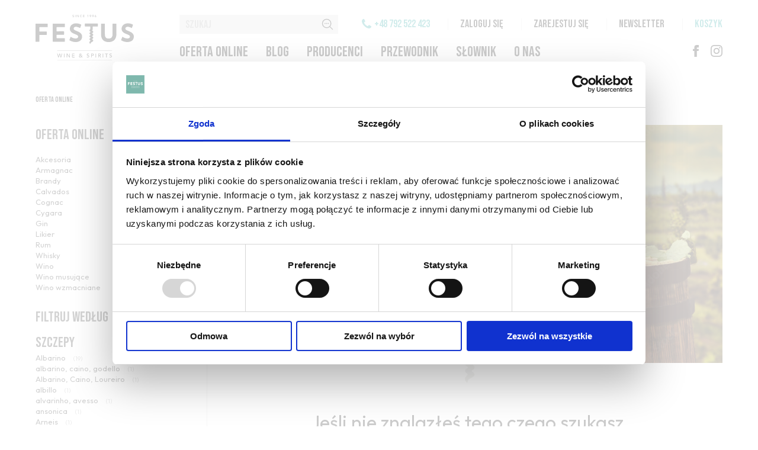

--- FILE ---
content_type: text/html; charset=utf-8
request_url: https://festus.pl/sklep/2-oferta-online?q=szczepy-grenache%2C+syrah%2C+mourvedre%2C+cinsault%2C+counoise%2C+muscardin%2C+vaccarese
body_size: 22546
content:

 


<!doctype html>
<html lang="pl-PL">

  <head>
    
      
<!-- Google Tag Manager -->
<script>(function(w,d,s,l,i){w[l]=w[l]||[];w[l].push({'gtm.start':
new Date().getTime(),event:'gtm.js'});var f=d.getElementsByTagName(s)[0],
j=d.createElement(s),dl=l!='dataLayer'?'&l='+l:'';j.async=true;j.src=
'https://www.googletagmanager.com/gtm.js?id='+i+dl;f.parentNode.insertBefore(j,f);
})(window,document,'script','dataLayer','GTM-N4MZF3M8');</script>
<!-- End Google Tag Manager -->


  <meta charset="utf-8">


  <meta http-equiv="x-ua-compatible" content="ie=edge">



  <title>Oferta online</title>
  
    
  
  <meta name="description" content="">
  <meta name="keywords" content="">
        <link rel="canonical" href="https://festus.pl/sklep/2-oferta-online">
    
      
  
  
    <script type="application/ld+json">
  {
    "@context": "https://schema.org",
    "@type": "Organization",
    "name" : "FESTUS | Wine &amp; Spirits since 1996",
    "url" : "https://festus.pl/sklep/",
          "logo": {
        "@type": "ImageObject",
        "url":"https://festus.pl/sklep/img/logo-1681476698.jpg"
      }
      }
</script>

<script type="application/ld+json">
  {
    "@context": "https://schema.org",
    "@type": "WebPage",
    "isPartOf": {
      "@type": "WebSite",
      "url":  "https://festus.pl/sklep/",
      "name": "FESTUS | Wine &amp; Spirits since 1996"
    },
    "name": "Oferta online",
    "url":  "https://festus.pl/sklep/2-oferta-online?q=szczepy-grenache%2C+syrah%2C+mourvedre%2C+cinsault%2C+counoise%2C+muscardin%2C+vaccarese"
  }
</script>


  
  
  
  <script type="application/ld+json">
  {
    "@context": "https://schema.org",
    "@type": "ItemList",
    "itemListElement": [
        ]
  }
</script>

  
  
    
  

  
    <meta property="og:title" content="Oferta online" />
    <meta property="og:description" content="" />
    <meta property="og:url" content="https://festus.pl/sklep/2-oferta-online?q=szczepy-grenache%2C+syrah%2C+mourvedre%2C+cinsault%2C+counoise%2C+muscardin%2C+vaccarese" />
    <meta property="og:site_name" content="FESTUS | Wine &amp; Spirits since 1996" />
    <meta property="og:type" content="website" />    



  <meta name="viewport" content="width=device-width, initial-scale=1">


<link rel="icon" type="image/png" href="[data-uri]">






  

  <link rel="stylesheet" href="https://festus.pl/sklep/themes/child_classic/assets/css/theme.css" type="text/css" media="all">
  <link rel="stylesheet" href="https://festus.pl/sklep/modules/blockreassurance/views/dist/front.css" type="text/css" media="all">
  <link rel="stylesheet" href="https://festus.pl/sklep/modules/ps_socialfollow/views/css/ps_socialfollow.css" type="text/css" media="all">
  <link rel="stylesheet" href="https://festus.pl/sklep/modules/ps_searchbar/ps_searchbar.css" type="text/css" media="all">
  <link rel="stylesheet" href="https://festus.pl/sklep/modules/ps_facetedsearch/views/dist/front.css" type="text/css" media="all">
  <link rel="stylesheet" href="https://festus.pl/sklep/js/jquery/ui/themes/base/minified/jquery-ui.min.css" type="text/css" media="all">
  <link rel="stylesheet" href="https://festus.pl/sklep/js/jquery/ui/themes/base/minified/jquery.ui.theme.min.css" type="text/css" media="all">
  <link rel="stylesheet" href="https://festus.pl/sklep/modules/blockwishlist/public/wishlist.css" type="text/css" media="all">
  <link rel="stylesheet" href="https://festus.pl/sklep/js/jquery/plugins/fancybox/jquery.fancybox.css" type="text/css" media="all">
  <link rel="stylesheet" href="https://festus.pl/sklep/modules/ps_imageslider/css/homeslider.css" type="text/css" media="all">
  <link rel="stylesheet" href="https://festus.pl/sklep/modules/pdaskaboutproductpricepro/views/css/styles_17.css" type="text/css" media="all">
  <link rel="stylesheet" href="https://festus.pl/sklep/themes/child_classic/assets/css/custom.css" type="text/css" media="all">


<link rel="stylesheet" href="https://festus.pl/sklep/themes/child_classic/assets/css/main/style.css?ver=2.0.6" type="text/css" media="all">

<link rel="preconnect" href="https://fonts.googleapis.com">
<link rel="preconnect" href="https://fonts.gstatic.com" crossorigin>
<link rel="stylesheet" href="https://fonts.googleapis.com/css2?family=Outfit:wght@100..900&display=swap" >
<link href="https://fonts.googleapis.com/css2?family=Bebas+Neue&display=swap" rel="stylesheet">
<link rel="stylesheet" href="https://festus.pl/sklep/themes/child_classic/assets/css/style.css?ver=2.0.6" type="text/css" media="all">




  

  <script rel="2" type="text/javascript">
        var blockwishlistController = "https:\/\/festus.pl\/sklep\/module\/blockwishlist\/action";
        var pd_google_analitycs_controller = "category";
        var pdaskaboutproductpricepro_address_error = "Prosimy wpisa\u0107 adres";
        var pdaskaboutproductpricepro_ajax_link = "https:\/\/festus.pl\/sklep\/module\/pdaskaboutproductpricepro\/ajax";
        var pdaskaboutproductpricepro_city_error = "Prosimy wpisa\u0107 nazw\u0119 miejscowo\u015bci";
        var pdaskaboutproductpricepro_commpany_error = "Prosimy wpisa\u0107 nazw\u0119 firmy";
        var pdaskaboutproductpricepro_email_error = "Prosimy wpisa\u0107  poprawny adres e-mail";
        var pdaskaboutproductpricepro_firstname_error = "Prosimy wpisa\u0107 imi\u0119";
        var pdaskaboutproductpricepro_lastname_error = "Prosimy wpisa\u0107 nazwisko";
        var pdaskaboutproductpricepro_mobile_phone_error = "Prosimy wpisa\u0107 numer telefonu kom\u00f3rkowego";
        var pdaskaboutproductpricepro_mobile_phone_prefix_error = "Prosimy wpisa\u0107 prefix telefonu kom\u00f3rkowego";
        var pdaskaboutproductpricepro_phone_error = "Prosimy wpisa\u0107 numer telefonu";
        var pdaskaboutproductpricepro_phone_prefix_error = "Prosimy wpisa\u0107 prefix telefonu";
        var pdaskaboutproductpricepro_postcode_error = "Prosimy wpisa\u0107 kod pocztowy";
        var pdaskaboutproductpricepro_privacy_policy_error = "Prosimy zaakceptowa\u0107 polityk\u0119 prywatno\u015b\u0107i";
        var pdaskaboutproductpricepro_question_error = "Prosimy wpisa\u0107 tre\u015b\u0107 pytania";
        var pdaskaboutproductpricepro_secure_key = "3b65a54d533f2f66f0026251741e08dc";
        var pdaskaboutproductpricepro_select_combination_error = "Wybierz kombinacj\u0119 (wariant) produktu, kt\u00f3ra Ci\u0119 interesuje";
        var pdaskaboutproductpricepro_send_nok = "Tw\u00f3j e-mail z zapytaniem nie zosta\u0142 wys\u0142any";
        var pdaskaboutproductpricepro_send_ok = "Tw\u00f3j e-mail z zapytaniem o cene zosta\u0142 wys\u0142any.";
        var pdaskaboutproductpricepro_send_title = "Zapyta o cene produktu";
        var pdaskaboutproductpricepro_sucsess_message = "E-mail zosta\u0142 wys\u0142any";
        var pdaskaboutproductpricepro_vat_error = "Prosimy wpisa\u0107 numer nip";
        var pdgoogleanalytycs4pro_ajax_link = "https:\/\/festus.pl\/sklep\/module\/pdgoogleanalytycs4pro\/ajax";
        var pdgoogleanalytycs4pro_secure_key = "e705967bfe233e569506bf4531b8085a";
        var prestashop = {"cart":{"products":[],"totals":{"total":{"type":"total","label":"Razem","amount":0,"value":"0,00\u00a0z\u0142"},"total_including_tax":{"type":"total","label":"Suma (brutto)","amount":0,"value":"0,00\u00a0z\u0142"},"total_excluding_tax":{"type":"total","label":"Suma (netto)","amount":0,"value":"0,00\u00a0z\u0142"}},"subtotals":{"products":{"type":"products","label":"Produkty","amount":0,"value":"0,00\u00a0z\u0142"},"discounts":null,"shipping":{"type":"shipping","label":"Wysy\u0142ka","amount":0,"value":""},"tax":null},"products_count":0,"summary_string":"0 sztuk","vouchers":{"allowed":1,"added":[]},"discounts":[],"minimalPurchase":0,"minimalPurchaseRequired":""},"currency":{"id":1,"name":"Z\u0142oty polski","iso_code":"PLN","iso_code_num":"985","sign":"z\u0142"},"customer":{"lastname":null,"firstname":null,"email":null,"birthday":null,"newsletter":null,"newsletter_date_add":null,"optin":null,"website":null,"company":null,"siret":null,"ape":null,"is_logged":false,"gender":{"type":null,"name":null},"addresses":[]},"country":{"id_zone":1,"id_currency":0,"call_prefix":48,"iso_code":"PL","active":"1","contains_states":"0","need_identification_number":"0","need_zip_code":"1","zip_code_format":"NN-NNN","display_tax_label":"1","name":"Polska","id":14},"language":{"name":"Polski (Polish)","iso_code":"pl","locale":"pl-PL","language_code":"pl","active":"1","is_rtl":"0","date_format_lite":"Y-m-d","date_format_full":"Y-m-d H:i:s","id":1},"page":{"title":"","canonical":"https:\/\/festus.pl\/sklep\/2-oferta-online","meta":{"title":"Oferta online","description":"","keywords":"","robots":"index"},"page_name":"category","body_classes":{"lang-pl":true,"lang-rtl":false,"country-PL":true,"currency-PLN":true,"layout-left-column":true,"page-category":true,"tax-display-enabled":true,"page-customer-account":false,"category-id-2":true,"category-Oferta online":true,"category-id-parent-1":true,"category-depth-level-1":true},"admin_notifications":[],"password-policy":{"feedbacks":{"0":"Bardzo s\u0142abe","1":"S\u0142abe","2":"\u015arednia","3":"Silne","4":"Bardzo silne","Straight rows of keys are easy to guess":"Proste kombinacje klawiszy s\u0105 \u0142atwe do odgadni\u0119cia","Short keyboard patterns are easy to guess":"Proste kombinacje przycisk\u00f3w s\u0105 \u0142atwe do odgadni\u0119cia","Use a longer keyboard pattern with more turns":"U\u017cyj d\u0142u\u017cszej i bardziej skomplikowanej kombinacji przycisk\u00f3w","Repeats like \"aaa\" are easy to guess":"Powt\u00f3rzenia typu \u201eaaa\u201d s\u0105 \u0142atwe do odgadni\u0119cia","Repeats like \"abcabcabc\" are only slightly harder to guess than \"abc\"":"Powt\u00f3rzenia takie jak \u201eabcabcabc\u201d s\u0105 tylko nieco trudniejsze do odgadni\u0119cia ni\u017c \u201eabc\u201d","Sequences like abc or 6543 are easy to guess":"Kombinacje takie jak \u201eabc\u201d lub \u201e6543\u201d s\u0105 \u0142atwe do odgadni\u0119cia","Recent years are easy to guess":"Ostatnie lata s\u0105 \u0142atwe do odgadni\u0119cia","Dates are often easy to guess":"Daty s\u0105 cz\u0119sto \u0142atwe do odgadni\u0119cia","This is a top-10 common password":"To jest 10 najcz\u0119\u015bciej u\u017cywanych hase\u0142","This is a top-100 common password":"To jest 100 najcz\u0119\u015bciej u\u017cywanych hase\u0142","This is a very common password":"To bardzo popularne has\u0142o","This is similar to a commonly used password":"Jest to podobne do powszechnie u\u017cywanego has\u0142a","A word by itself is easy to guess":"Samo s\u0142owo jest \u0142atwe do odgadni\u0119cia","Names and surnames by themselves are easy to guess":"Same imiona i nazwiska s\u0105 \u0142atwe do odgadni\u0119cia","Common names and surnames are easy to guess":"Popularne imiona i nazwiska s\u0105 \u0142atwe do odgadni\u0119cia","Use a few words, avoid common phrases":"U\u017cyj kilku s\u0142\u00f3w, unikaj popularnych zwrot\u00f3w","No need for symbols, digits, or uppercase letters":"Nie potrzebujesz symboli, cyfr ani wielkich liter","Avoid repeated words and characters":"Unikaj powtarzaj\u0105cych si\u0119 s\u0142\u00f3w i znak\u00f3w","Avoid sequences":"Unikaj sekwencji","Avoid recent years":"Unikaj ostatnich lat","Avoid years that are associated with you":"Unikaj lat, kt\u00f3re s\u0105 z Tob\u0105 zwi\u0105zane","Avoid dates and years that are associated with you":"Unikaj dat i lat, kt\u00f3re s\u0105 z Tob\u0105 powi\u0105zane","Capitalization doesn't help very much":"Wielkie litery nie s\u0105 zbytnio pomocne","All-uppercase is almost as easy to guess as all-lowercase":"Wpisywanie wielkich liter jest prawie tak samo \u0142atwe do odgadni\u0119cia jak wpisywanie ma\u0142ych liter","Reversed words aren't much harder to guess":"Odwr\u00f3cone s\u0142owa nie s\u0105 du\u017co trudniejsze do odgadni\u0119cia","Predictable substitutions like '@' instead of 'a' don't help very much":"Przewidywalne zamienniki, takie jak \u201e@\u201d zamiast \u201ea\u201d, nie s\u0105 zbyt pomocne","Add another word or two. Uncommon words are better.":"Dodaj kolejne s\u0142owo lub dwa. Nietypowe s\u0142owa s\u0105 lepsze."}}},"shop":{"name":"FESTUS | Wine & Spirits since 1996","logo":"https:\/\/festus.pl\/sklep\/img\/logo-1681476698.jpg","stores_icon":"https:\/\/festus.pl\/sklep\/img\/logo_stores.png","favicon":"https:\/\/festus.pl\/sklep\/img\/favicon.ico"},"core_js_public_path":"\/sklep\/themes\/","urls":{"base_url":"https:\/\/festus.pl\/sklep\/","current_url":"https:\/\/festus.pl\/sklep\/2-oferta-online?q=szczepy-grenache%2C+syrah%2C+mourvedre%2C+cinsault%2C+counoise%2C+muscardin%2C+vaccarese","shop_domain_url":"https:\/\/festus.pl","img_ps_url":"https:\/\/festus.pl\/sklep\/img\/","img_cat_url":"https:\/\/festus.pl\/sklep\/img\/c\/","img_lang_url":"https:\/\/festus.pl\/sklep\/img\/l\/","img_prod_url":"https:\/\/festus.pl\/sklep\/img\/p\/","img_manu_url":"https:\/\/festus.pl\/sklep\/img\/m\/","img_sup_url":"https:\/\/festus.pl\/sklep\/img\/su\/","img_ship_url":"https:\/\/festus.pl\/sklep\/img\/s\/","img_store_url":"https:\/\/festus.pl\/sklep\/img\/st\/","img_col_url":"https:\/\/festus.pl\/sklep\/img\/co\/","img_url":"https:\/\/festus.pl\/sklep\/themes\/child_classic\/assets\/img\/","css_url":"https:\/\/festus.pl\/sklep\/themes\/child_classic\/assets\/css\/","js_url":"https:\/\/festus.pl\/sklep\/themes\/child_classic\/assets\/js\/","pic_url":"https:\/\/festus.pl\/sklep\/upload\/","theme_assets":"https:\/\/festus.pl\/sklep\/themes\/child_classic\/assets\/","theme_dir":"https:\/\/festus.pl\/sklep\/themes\/child_classic\/","pages":{"address":"https:\/\/festus.pl\/sklep\/adres","addresses":"https:\/\/festus.pl\/sklep\/adresy","authentication":"https:\/\/festus.pl\/sklep\/logowanie","manufacturer":"https:\/\/festus.pl\/sklep\/brands","cart":"https:\/\/festus.pl\/sklep\/koszyk","category":"https:\/\/festus.pl\/sklep\/index.php?controller=category","cms":"https:\/\/festus.pl\/sklep\/index.php?controller=cms","contact":"https:\/\/festus.pl\/sklep\/kontakt","discount":"https:\/\/festus.pl\/sklep\/rabaty","guest_tracking":"https:\/\/festus.pl\/sklep\/sledzenie-zamowien-gosci","history":"https:\/\/festus.pl\/sklep\/historia-zamowien","identity":"https:\/\/festus.pl\/sklep\/dane-osobiste","index":"https:\/\/festus.pl\/sklep\/","my_account":"https:\/\/festus.pl\/sklep\/moje-konto","order_confirmation":"https:\/\/festus.pl\/sklep\/potwierdzenie-zamowienia","order_detail":"https:\/\/festus.pl\/sklep\/index.php?controller=order-detail","order_follow":"https:\/\/festus.pl\/sklep\/sledzenie-zamowienia","order":"https:\/\/festus.pl\/sklep\/zam\u00f3wienie","order_return":"https:\/\/festus.pl\/sklep\/index.php?controller=order-return","order_slip":"https:\/\/festus.pl\/sklep\/potwierdzenie-zwrotu","pagenotfound":"https:\/\/festus.pl\/sklep\/nie-znaleziono-strony","password":"https:\/\/festus.pl\/sklep\/odzyskiwanie-hasla","pdf_invoice":"https:\/\/festus.pl\/sklep\/index.php?controller=pdf-invoice","pdf_order_return":"https:\/\/festus.pl\/sklep\/index.php?controller=pdf-order-return","pdf_order_slip":"https:\/\/festus.pl\/sklep\/index.php?controller=pdf-order-slip","prices_drop":"https:\/\/festus.pl\/sklep\/promocje","product":"https:\/\/festus.pl\/sklep\/index.php?controller=product","registration":"https:\/\/festus.pl\/sklep\/index.php?controller=registration","search":"https:\/\/festus.pl\/sklep\/szukaj","sitemap":"https:\/\/festus.pl\/sklep\/Mapa strony","stores":"https:\/\/festus.pl\/sklep\/nasze-sklepy","supplier":"https:\/\/festus.pl\/sklep\/dostawcy","new_products":"https:\/\/festus.pl\/sklep\/nowe-produkty","brands":"https:\/\/festus.pl\/sklep\/brands","register":"https:\/\/festus.pl\/sklep\/index.php?controller=registration","order_login":"https:\/\/festus.pl\/sklep\/zam\u00f3wienie?login=1"},"alternative_langs":[],"actions":{"logout":"https:\/\/festus.pl\/sklep\/?mylogout="},"no_picture_image":{"bySize":{"small_default":{"url":"https:\/\/festus.pl\/sklep\/img\/p\/pl-default-small_default.jpg","width":98,"height":98},"cart_default":{"url":"https:\/\/festus.pl\/sklep\/img\/p\/pl-default-cart_default.jpg","width":125,"height":125},"home_default":{"url":"https:\/\/festus.pl\/sklep\/img\/p\/pl-default-home_default.jpg","width":250,"height":250},"medium_default":{"url":"https:\/\/festus.pl\/sklep\/img\/p\/pl-default-medium_default.jpg","width":452,"height":452},"new_prod_size":{"url":"https:\/\/festus.pl\/sklep\/img\/p\/pl-default-new_prod_size.jpg","width":500,"height":600},"large_default":{"url":"https:\/\/festus.pl\/sklep\/img\/p\/pl-default-large_default.jpg","width":800,"height":800}},"small":{"url":"https:\/\/festus.pl\/sklep\/img\/p\/pl-default-small_default.jpg","width":98,"height":98},"medium":{"url":"https:\/\/festus.pl\/sklep\/img\/p\/pl-default-medium_default.jpg","width":452,"height":452},"large":{"url":"https:\/\/festus.pl\/sklep\/img\/p\/pl-default-large_default.jpg","width":800,"height":800},"legend":""}},"configuration":{"display_taxes_label":true,"display_prices_tax_incl":true,"is_catalog":false,"show_prices":true,"opt_in":{"partner":false},"quantity_discount":{"type":"discount","label":"Rabat Jednostkowy"},"voucher_enabled":1,"return_enabled":0},"field_required":[],"breadcrumb":{"links":[{"title":"Oferta online","url":"https:\/\/festus.pl\/sklep\/"}],"count":1},"link":{"protocol_link":"https:\/\/","protocol_content":"https:\/\/"},"time":1769453443,"static_token":"a00dbef805f10402d1a9472ae26f5420","token":"95cdae13b838ba7d1a3e621f58a7cd04","debug":false};
        var productsAlreadyTagged = [];
        var psr_icon_color = "#F19D76";
        var removeFromWishlistUrl = "https:\/\/festus.pl\/sklep\/module\/blockwishlist\/action?action=deleteProductFromWishlist";
        var wishlistAddProductToCartUrl = "https:\/\/festus.pl\/sklep\/module\/blockwishlist\/action?action=addProductToCart";
        var wishlistUrl = "https:\/\/festus.pl\/sklep\/module\/blockwishlist\/view";
      </script>










  <!-- START > PD Google Analytycs 4.0 Module -->
<script async data-keepinline="true" src="https://www.googletagmanager.com/gtag/js?id=G-YRDPKFYMZL"></script>


<script>
	window.dataLayer = window.dataLayer || [];
	function gtag(){dataLayer.push(arguments);}
	gtag('js', new Date());

	gtag('config', 'G-YRDPKFYMZL', {
		'send_page_view': true,
		'allow_enhanced_conversions': false});
	gtag('set', {'currency': "PLN"});
	gtag('set', {'country': "PL"});
	
 	</script>
<!-- END > PD Google Analytycs 4.0 Module -->








  <meta name="format-detection" content="telephone=no" />
  <meta name="MobileOptimized" content="width" />
  <meta name="HandheldFriendly" content="true" />
  <meta name="viewport" content="width=device-width, initial-scale=1.0, maximum-scale=1.0, user-scalable=no" />
  <link rel="profile" href="http://gmpg.org/xfn/11">
	<link rel="pingback" href="<?php bloginfo( 'pingback_url' ); ?>">
  
	<!--[if lt IE 9]>
	<script src="<?php echo get_template_directory_uri(); ?>/js/html5.js"></script>
	<![endif]-->

  
<style type="text/css">@font-face{font-family:depot-new-web;src:url(https://use.typekit.com/af/da54f8/00000000000000000000f186/27/l?subset_id=1&fvd=n7&v=3) format("woff2"),url(https://use.typekit.com/af/da54f8/00000000000000000000f186/27/d?subset_id=1&fvd=n7&v=3) format("woff"),url(https://use.typekit.com/af/da54f8/00000000000000000000f186/27/a?subset_id=1&fvd=n7&v=3) format("opentype");font-weight:700;font-style:normal;font-stretch:normal;font-display:auto;}@font-face{font-family:depot-new-web;src:url(https://use.typekit.com/af/f07708/00000000000000000000f180/27/l?subset_id=1&fvd=n3&v=3) format("woff2"),url(https://use.typekit.com/af/f07708/00000000000000000000f180/27/d?subset_id=1&fvd=n3&v=3) format("woff"),url(https://use.typekit.com/af/f07708/00000000000000000000f180/27/a?subset_id=1&fvd=n3&v=3) format("opentype");font-weight:300;font-style:normal;font-stretch:normal;font-display:auto;}@font-face{font-family:depot-new-web;src:url(https://use.typekit.com/af/9ae776/00000000000000000000f182/27/l?subset_id=1&fvd=n4&v=3) format("woff2"),url(https://use.typekit.com/af/9ae776/00000000000000000000f182/27/d?subset_id=1&fvd=n4&v=3) format("woff"),url(https://use.typekit.com/af/9ae776/00000000000000000000f182/27/a?subset_id=1&fvd=n4&v=3) format("opentype");font-weight:400;font-style:normal;font-stretch:normal;font-display:auto;}</style>
  



<!-- MailerLite Universal -->
<script>
    (function(w,d,e,u,f,l,n){w[f]=w[f]||function(){(w[f].q=w[f].q||[])
    .push(arguments);},l=d.createElement(e),l.async=1,l.src=u,
    n=d.getElementsByTagName(e)[0],n.parentNode.insertBefore(l,n);})
    (window,document,'script','https://assets.mailerlite.com/js/universal.js','ml');
    ml('account', '502890');
</script>
<!-- End MailerLite Universal -->


<meta name="p:domain_verify" content="3938d5e1af60b0d4b106d5ba14fe814d"/>

    
  </head>

  <body id="category" class="lang-pl country-pl currency-pln layout-left-column page-category tax-display-enabled category-id-2 category-oferta-online category-id-parent-1 category-depth-level-1">

    
      <!-- PD Google Analytycs 4 Pro - EVENTS CODE FOOTER -->
<script type="text/javascript" >

	
		console.log('Fired up event GA4: view_item_list > Category products list page');
		gtag('event', 'view_item_list', {
			items: [
							],
			item_list_name: 'category',
			item_list_id: 'category'
		});

	
	
	
</script>
<!-- PD Google Analytycs 4 Pro - EVENTS CODE FOOTER -->

    

          
              

              
              <div id="cookie_18" style="display: none"><p>Czy masz ukończone 18 lat?<br><input id="nie" onclick="document.location='http://festus.pl'" type="button" value="NIE"> <input id="tak" onclick="var date_ = new Date(); document.cookie = 'festus_18=true; expires=Thu, 2 Aug '+(date_.getFullYear()*1+1)+' 12:00:00 UTC; path=/; domain=festus.pl'; document.getElementById('cookie_18').style.display='none'" type="button" value="TAK"></p><div id="cookie_18_inner"></div></div>

<div id="fb-root"></div>

<script>(function(d, s, id) {
  var js, fjs = d.getElementsByTagName(s)[0];
  if (d.getElementById(id)) return;
  js = d.createElement(s); js.id = id;
  js.src = 'https://connect.facebook.net/pl_PL/sdk.js#xfbml=1&version=v3.0&appId=251981994889308&autoLogAppEvents=1';
  fjs.parentNode.insertBefore(js, fjs);
}(document, 'script', 'facebook-jssdk'));</script>
 
    <div class="new-header">
    <div class="container">
        <div class="row">
            <div class="col-12">
                <div class="new-header__content">
                    <div class="n-logo">
                        <a title="festus home" href="/">
                            <img src="/sklep/themes/child_classic/assets/images/new/logo.svg" alt="festus | logo" title="festus | logo" width="166" height="79">
                        </a>
                    </div>
                    <div class="n-nav">
                        <div class="n-nav-top">
                            <div class="n-nav__search">
                                                                    <form id="search_form" method="get" action="/sklep/szukaj">
                                        <input type="hidden" name="controller" value="search">
                                        <input type="text" id="search_txt" name="s" value="" placeholder="Szukaj">
                                        <button type="submit" name="submit"></button>
                                    </form>
                                                            </div>
                            <ul class="n-nav__topmenu">
                                                                    <li class="g--c-green phone"><a href="tel:+48 792 522 423">+48 792 522 423</a></li>
                                                                <li class="login"><a href="/sklep/logowanie?back=my-account">Zaloguj się</a></li>
                                <li class="register"><a href="/sklep/logowanie?create_account=1">Zarejestuj się</a></li>
                                <li><a href="/sklep/content/6-newsletter">Newsletter</a></li>
                                <li class="cart"><a href="/sklep/koszyk?action=show">Koszyk</a></li>
                            </ul>
                        </div>
                        <div class="n-nav-bottom">
                            <ul id="menu-header_pl" class="n-nav__menu"><li id="menu-item-16966" class="menu-item menu-item-type-custom menu-item-object-custom menu-item-has-children menu-item-16966"><a href="/sklep/">Oferta online</a>
<ul class="sub-menu">
	<li id="menu-item-16967" class="menu-item menu-item-type-custom menu-item-object-custom menu-item-has-children menu-item-16967"><a href="https://festus.pl/sklep/16-wino?q=kolor-bia%C5%82e">Białe wino</a>
	<ul class="sub-menu">
		<li id="menu-item-16968" class="menu-item menu-item-type-custom menu-item-object-custom menu-item-16968"><a href="https://festus.pl/sklep/16-wino?q=szczepy-Albarino">Albarino</a></li>
		<li id="menu-item-16969" class="menu-item menu-item-type-custom menu-item-object-custom menu-item-16969"><a href="/sklep/2-oferta-online?q=szczepy-Chardonnay">Chardonnay</a></li>
		<li id="menu-item-16970" class="menu-item menu-item-type-custom menu-item-object-custom menu-item-16970"><a href="/sklep/2-oferta-online?q=szczepy-Sauvignon+Blanc">Sauvignon blanc</a></li>
		<li id="menu-item-16971" class="menu-item menu-item-type-custom menu-item-object-custom menu-item-16971"><a href="/sklep/2-oferta-online?q=szczepy-Pinot+Grigio">Pinot grigio</a></li>
		<li id="menu-item-16972" class="menu-item menu-item-type-custom menu-item-object-custom menu-item-16972"><a href="/sklep/2-oferta-online?q=szczepy-Riesling">Riesling</a></li>
		<li id="menu-item-16973" class="menu-item menu-item-type-custom menu-item-object-custom menu-item-16973"><a href="/sklep/2-oferta-online?q=szczepy-Verdejo">Verdejo</a></li>
		<li id="menu-item-16974" class="menu-item menu-item-type-custom menu-item-object-custom menu-item-16974"><a href="/sklep/16-wino?q=kolor-białe">Wszystkie</a></li>
	</ul>
</li>
	<li id="menu-item-16975" class="menu-item menu-item-type-custom menu-item-object-custom menu-item-has-children menu-item-16975"><a href="https://festus.pl/sklep/16-wino?q=kolor-czerwone">Czerwone wino</a>
	<ul class="sub-menu">
		<li id="menu-item-16976" class="menu-item menu-item-type-custom menu-item-object-custom menu-item-16976"><a href="/sklep/szukaj?controller=search&#038;s=cabernet+sauvignon&#038;submit=">Cabernet sauvignon</a></li>
		<li id="menu-item-16977" class="menu-item menu-item-type-custom menu-item-object-custom menu-item-16977"><a href="/sklep/szukaj?controller=search&#038;s=merlot&#038;submit=">Merlot</a></li>
		<li id="menu-item-16978" class="menu-item menu-item-type-custom menu-item-object-custom menu-item-16978"><a href="/sklep/szukaj?controller=search&#038;s=primitivo&#038;submit=">Primitivo</a></li>
		<li id="menu-item-16979" class="menu-item menu-item-type-custom menu-item-object-custom menu-item-16979"><a href="/sklep/szukaj?controller=search&#038;s=sangiovese&#038;submit=">Sangiovese</a></li>
		<li id="menu-item-16980" class="menu-item menu-item-type-custom menu-item-object-custom menu-item-16980"><a href="/sklep/szukaj?controller=search&#038;s=tempranillo&#038;submit=">Tempranillo</a></li>
		<li id="menu-item-16981" class="menu-item menu-item-type-custom menu-item-object-custom menu-item-16981"><a href="/sklep/16-wino?q=kolor-czerwone">Wszystkie</a></li>
	</ul>
</li>
	<li id="menu-item-16982" class="menu-item menu-item-type-custom menu-item-object-custom menu-item-has-children menu-item-16982"><a href="https://festus.pl/sklep/18-wino-wzmacniane">Wzmacniane wina</a>
	<ul class="sub-menu">
		<li id="menu-item-16983" class="menu-item menu-item-type-custom menu-item-object-custom menu-item-16983"><a href="/sklep/18-wino-wzmacniane?q=kolor-bia%C5%82e">białe</a></li>
		<li id="menu-item-16984" class="menu-item menu-item-type-custom menu-item-object-custom menu-item-16984"><a href="https://festus.pl/sklep/18-wino-wzmacniane?q=kolor-czerwone">czerwone</a></li>
		<li id="menu-item-17056" class="menu-item menu-item-type-custom menu-item-object-custom menu-item-17056"><a href="/sklep/szukaj?controller=search&#038;s=pineau+des+charentes&#038;submit=">Pineau des Charentes</a></li>
		<li id="menu-item-17057" class="menu-item menu-item-type-custom menu-item-object-custom menu-item-17057"><a href="https://festus.pl/sklep/18-wino-wzmacniane?q=kraj-Portugalia/region-Douro&#038;order=product.name.asc">Porto</a></li>
		<li id="menu-item-17058" class="menu-item menu-item-type-custom menu-item-object-custom menu-item-17058"><a href="https://festus.pl/sklep/18-wino-wzmacniane?q=kraj-Portugalia/region-Madera&#038;order=product.price.asc">Madera</a></li>
		<li id="menu-item-17059" class="menu-item menu-item-type-custom menu-item-object-custom menu-item-17059"><a href="https://festus.pl/sklep/18-wino-wzmacniane?order=product.name.asc&#038;q=kraj-Hiszpania">Jerez</a></li>
		<li id="menu-item-17060" class="menu-item menu-item-type-custom menu-item-object-custom menu-item-17060"><a href="https://festus.pl/sklep/18-wino-wzmacniane">Wszystkie</a></li>
	</ul>
</li>
	<li id="menu-item-17061" class="menu-item menu-item-type-custom menu-item-object-custom menu-item-has-children menu-item-17061"><a href="https://festus.pl/sklep/16-wino?q=kraj-Austria-Francja-Hiszpania-Niemcy-Polska-Portugalia-W%C5%82ochy">Wina z&nbsp;Europy</a>
	<ul class="sub-menu">
		<li id="menu-item-17062" class="menu-item menu-item-type-custom menu-item-object-custom menu-item-17062"><a href="https://festus.pl/sklep/16-wino?q=kraj-W%C5%82ochy/region-Apulia">Apulia</a></li>
		<li id="menu-item-17063" class="menu-item menu-item-type-custom menu-item-object-custom menu-item-17063"><a href="/sklep/16-wino?q=kraj-Francja/region-Bordeaux">Bordeaux</a></li>
		<li id="menu-item-17064" class="menu-item menu-item-type-custom menu-item-object-custom menu-item-17064"><a href="/sklep/16-wino?q=kraj-Niemcy/region-Mozela">Mozela</a></li>
		<li id="menu-item-17065" class="menu-item menu-item-type-custom menu-item-object-custom menu-item-17065"><a href="/sklep/16-wino?q=kraj-Hiszpania/region-Rioja">Rioja</a></li>
		<li id="menu-item-17066" class="menu-item menu-item-type-custom menu-item-object-custom menu-item-17066"><a href="/sklep/16-wino?q=kraj-W%C5%82ochy/region-Toskania">Toskania</a></li>
		<li id="menu-item-17067" class="menu-item menu-item-type-custom menu-item-object-custom menu-item-17067"><a href="https://festus.pl/sklep/16-wino?q=kraj-Austria-Francja-Hiszpania-Niemcy-Polska-Portugalia-W%C5%82ochy">Wszystkie</a></li>
	</ul>
</li>
	<li id="menu-item-17068" class="menu-item menu-item-type-custom menu-item-object-custom menu-item-has-children menu-item-17068"><a href="https://festus.pl/sklep/16-wino?q=kraj-Argentyna-Australia-Chile-Nowa+Zelandia-Po%C5%82udniowa+Afryka">Nowy Świat</a>
	<ul class="sub-menu">
		<li id="menu-item-17069" class="menu-item menu-item-type-custom menu-item-object-custom menu-item-17069"><a href="https://festus.pl/sklep/16-wino?q=kraj-Argentyna-Australia-Chile-Nowa+Zelandia-Po%C5%82udniowa+Afryka/kolor-bia%C5%82e">białe</a></li>
		<li id="menu-item-17070" class="menu-item menu-item-type-custom menu-item-object-custom menu-item-17070"><a href="https://festus.pl/sklep/16-wino?q=kraj-Argentyna-Chile-Nowa+Zelandia-Po%C5%82udniowa+Afryka/kolor-czerwone">czerwone</a></li>
		<li id="menu-item-17071" class="menu-item menu-item-type-custom menu-item-object-custom menu-item-17071"><a href="https://festus.pl/sklep/16-wino?q=kraj-Argentyna">Argentyna</a></li>
		<li id="menu-item-17072" class="menu-item menu-item-type-custom menu-item-object-custom menu-item-17072"><a href="https://festus.pl/sklep/16-wino?q=kraj-Chile">Chile</a></li>
		<li id="menu-item-17073" class="menu-item menu-item-type-custom menu-item-object-custom menu-item-17073"><a href="https://festus.pl/sklep/16-wino?q=kraj-Argentyna/region-Mendoza">Mendoza</a></li>
		<li id="menu-item-17074" class="menu-item menu-item-type-custom menu-item-object-custom menu-item-17074"><a href="https://festus.pl/sklep/16-wino?q=kraj-Argentyna-Australia-Chile-Nowa+Zelandia-Po%C5%82udniowa+Afryka">Wszystkie</a></li>
	</ul>
</li>
	<li id="menu-item-17075" class="menu-item menu-item-type-custom menu-item-object-custom menu-item-has-children menu-item-17075"><a href="https://festus.pl/sklep/17-wino-musujace">Musujące</a>
	<ul class="sub-menu">
		<li id="menu-item-17076" class="menu-item menu-item-type-custom menu-item-object-custom menu-item-17076"><a href="https://festus.pl/sklep/17-wino-musujace?q=kraj-Hiszpania">Cava</a></li>
		<li id="menu-item-17077" class="menu-item menu-item-type-custom menu-item-object-custom menu-item-17077"><a href="https://festus.pl/sklep/szukaj?controller=search&#038;s=cremant&#038;q=kraj-Francja">Cremant</a></li>
		<li id="menu-item-17078" class="menu-item menu-item-type-custom menu-item-object-custom menu-item-17078"><a href="https://festus.pl/sklep/szukaj?controller=search&#038;s=prosecco&#038;submit=">Prosecco</a></li>
		<li id="menu-item-17079" class="menu-item menu-item-type-custom menu-item-object-custom menu-item-17079"><a href="https://festus.pl/sklep/17-wino-musujace?q=region-Szampania">Szampan</a></li>
		<li id="menu-item-17080" class="menu-item menu-item-type-custom menu-item-object-custom menu-item-17080"><a href="https://festus.pl/sklep/17-wino-musujace">Wszystkie</a></li>
	</ul>
</li>
	<li id="menu-item-17081" class="menu-item menu-item-type-custom menu-item-object-custom menu-item-has-children menu-item-17081"><a href="#">Alkohole mocne</a>
	<ul class="sub-menu">
		<li id="menu-item-17082" class="menu-item menu-item-type-custom menu-item-object-custom menu-item-17082"><a href="https://festus.pl/sklep/4-armagnac">Armagnac</a></li>
		<li id="menu-item-17083" class="menu-item menu-item-type-custom menu-item-object-custom menu-item-17083"><a href="/sklep/6-calvados">Calvados</a></li>
		<li id="menu-item-17084" class="menu-item menu-item-type-custom menu-item-object-custom menu-item-17084"><a href="/sklep/7-cognac">Cognac</a></li>
		<li id="menu-item-17085" class="menu-item menu-item-type-custom menu-item-object-custom menu-item-17085"><a href="/sklep/11-gin">Gin</a></li>
		<li id="menu-item-17086" class="menu-item menu-item-type-custom menu-item-object-custom menu-item-17086"><a href="/sklep/14-rum">Rum</a></li>
		<li id="menu-item-17087" class="menu-item menu-item-type-custom menu-item-object-custom menu-item-17087"><a href="/sklep/15-whisky">Whisky</a></li>
	</ul>
</li>
	<li id="menu-item-17088" class="menu-item menu-item-type-custom menu-item-object-custom menu-item-has-children menu-item-17088"><a href="#">Przeglądaj</a>
	<ul class="sub-menu">
		<li id="menu-item-17090" class="menu-item menu-item-type-custom menu-item-object-custom menu-item-17090"><a href="/sklep/16-wino?q=kolor-białe">Wina białe</a></li>
		<li id="menu-item-17091" class="menu-item menu-item-type-custom menu-item-object-custom menu-item-17091"><a href="/sklep/16-wino?q=kolor-czerwone">Wina czerwone</a></li>
		<li id="menu-item-17094" class="menu-item menu-item-type-custom menu-item-object-custom menu-item-17094"><a href="/sklep/16-wino?q=typ-wytrawne">Wina wytrawne</a></li>
		<li id="menu-item-17093" class="menu-item menu-item-type-custom menu-item-object-custom menu-item-17093"><a href="/sklep/16-wino?q=typ-p%C3%B3%C5%82wytrawne">Wina półwytrawne</a></li>
		<li id="menu-item-17092" class="menu-item menu-item-type-custom menu-item-object-custom menu-item-17092"><a href="/sklep/16-wino?q=typ-p%C3%B3%C5%82s%C5%82odkie">Wina półsłodkie</a></li>
		<li id="menu-item-17089" class="menu-item menu-item-type-custom menu-item-object-custom menu-item-17089"><a href="https://festus.pl/sklep/2-oferta-online?q=typ-s%C5%82odkie&#038;order=product.name.asc">Wina słodkie</a></li>
		<li id="menu-item-17095" class="menu-item menu-item-type-custom menu-item-object-custom menu-item-17095"><a href="/sklep/18-wino-wzmacniane">Wina wzmacniane</a></li>
	</ul>
</li>
</ul>
</li>
<li id="menu-item-16985" class="menu-item menu-item-type-custom menu-item-object-custom menu-item-16985"><a href="/blog">Blog</a></li>
<li id="menu-item-16987" class="menu-item menu-item-type-custom menu-item-object-custom menu-item-16987"><a href="/blog/nasi-producenci/">Producenci</a></li>
<li id="menu-item-16991" class="menu-item menu-item-type-custom menu-item-object-custom menu-item-16991"><a href="/przewodnik/">Przewodnik</a></li>
<li id="menu-item-16992" class="menu-item menu-item-type-custom menu-item-object-custom menu-item-16992"><a href="/slownik/">Słownik</a></li>
<li id="menu-item-16993" class="menu-item menu-item-type-custom menu-item-object-custom menu-item-16993"><a href="/o-nas/">O&nbsp;nas</a></li>
</ul>                            <div class="n-nav__social g__social">
                                <ul>
                                                                            <li><a href="https://www.facebook.com/festuswino" target="_blank" rel="nofollow"><img src="/sklep/themes/child_classic/assets/images/new/facebook.svg" alt="" width="10" height="29"></a></li>
                                                                                                                <li><a href="https://www.instagram.com/festus.sopot/" target="_blank" rel="nofollow"><img src="/sklep/themes/child_classic/assets/images/new/instagram.svg" alt="" width="20" height="20"></a></li>
                                                                    </ul>
                            </div>
                        </div>
                    </div>
                    <ul class="n-nav__topmenu only-mobile-nav">
                                                    <li class="g--c-green phone"><a href="tel:+48 792 522 423">+48 792 522 423</a></li>
                                            </ul>
                    <div class="hamburger-button">
                        <div class="hamburger-button__text">
                            Menu
                        </div>
                        <div class="hamburger hamburger--squeeze hamburger-js">
                            <div class="hamburger-box">
                                <div class="hamburger-inner"></div>
                            </div>
                        </div>
                    </div>
                </div>
            </div>
        </div>
    </div>
    <div class="new-header__mobile menu-js">
        <div class="container">
            <div class="row">
                <div class="col-12">
                    <div class="n-search">
                                                    <form id="search_form" method="get" action="/sklep/szukaj">
                                <input type="hidden" name="controller" value="search">
                                <input type="text" id="search_txt" name="s" value="" placeholder="Szukaj">
                                <button type="submit" name="submit"></button>
                            </form>
                                            </div>
                    <div class="n-nav">
                        <ul>
                            <li class="login"><a href="/sklep/logowanie?back=my-account">Zaloguj się</a></li>
                            <li class="register"><a href="/sklep/logowanie?create_account=1">Zarejestruj się</a></li>
                            <li><a href="/sklep/content/6-newsletter">Newsletter</a></li> 
                            <li class="cart"><a href="/sklep/koszyk?action=show">Koszyk</a></li>
                        </ul>
                        <ul id="menu-header_pl-1" class="n-nav__menu"><li class="menu-item menu-item-type-custom menu-item-object-custom menu-item-has-children menu-item-16966"><a href="/sklep/">Oferta online</a>
<ul class="sub-menu">
	<li class="menu-item menu-item-type-custom menu-item-object-custom menu-item-has-children menu-item-16967"><a href="https://festus.pl/sklep/16-wino?q=kolor-bia%C5%82e">Białe wino</a>
	<ul class="sub-menu">
		<li class="menu-item menu-item-type-custom menu-item-object-custom menu-item-16968"><a href="https://festus.pl/sklep/16-wino?q=szczepy-Albarino">Albarino</a></li>
		<li class="menu-item menu-item-type-custom menu-item-object-custom menu-item-16969"><a href="/sklep/2-oferta-online?q=szczepy-Chardonnay">Chardonnay</a></li>
		<li class="menu-item menu-item-type-custom menu-item-object-custom menu-item-16970"><a href="/sklep/2-oferta-online?q=szczepy-Sauvignon+Blanc">Sauvignon blanc</a></li>
		<li class="menu-item menu-item-type-custom menu-item-object-custom menu-item-16971"><a href="/sklep/2-oferta-online?q=szczepy-Pinot+Grigio">Pinot grigio</a></li>
		<li class="menu-item menu-item-type-custom menu-item-object-custom menu-item-16972"><a href="/sklep/2-oferta-online?q=szczepy-Riesling">Riesling</a></li>
		<li class="menu-item menu-item-type-custom menu-item-object-custom menu-item-16973"><a href="/sklep/2-oferta-online?q=szczepy-Verdejo">Verdejo</a></li>
		<li class="menu-item menu-item-type-custom menu-item-object-custom menu-item-16974"><a href="/sklep/16-wino?q=kolor-białe">Wszystkie</a></li>
	</ul>
</li>
	<li class="menu-item menu-item-type-custom menu-item-object-custom menu-item-has-children menu-item-16975"><a href="https://festus.pl/sklep/16-wino?q=kolor-czerwone">Czerwone wino</a>
	<ul class="sub-menu">
		<li class="menu-item menu-item-type-custom menu-item-object-custom menu-item-16976"><a href="/sklep/szukaj?controller=search&#038;s=cabernet+sauvignon&#038;submit=">Cabernet sauvignon</a></li>
		<li class="menu-item menu-item-type-custom menu-item-object-custom menu-item-16977"><a href="/sklep/szukaj?controller=search&#038;s=merlot&#038;submit=">Merlot</a></li>
		<li class="menu-item menu-item-type-custom menu-item-object-custom menu-item-16978"><a href="/sklep/szukaj?controller=search&#038;s=primitivo&#038;submit=">Primitivo</a></li>
		<li class="menu-item menu-item-type-custom menu-item-object-custom menu-item-16979"><a href="/sklep/szukaj?controller=search&#038;s=sangiovese&#038;submit=">Sangiovese</a></li>
		<li class="menu-item menu-item-type-custom menu-item-object-custom menu-item-16980"><a href="/sklep/szukaj?controller=search&#038;s=tempranillo&#038;submit=">Tempranillo</a></li>
		<li class="menu-item menu-item-type-custom menu-item-object-custom menu-item-16981"><a href="/sklep/16-wino?q=kolor-czerwone">Wszystkie</a></li>
	</ul>
</li>
	<li class="menu-item menu-item-type-custom menu-item-object-custom menu-item-has-children menu-item-16982"><a href="https://festus.pl/sklep/18-wino-wzmacniane">Wzmacniane wina</a>
	<ul class="sub-menu">
		<li class="menu-item menu-item-type-custom menu-item-object-custom menu-item-16983"><a href="/sklep/18-wino-wzmacniane?q=kolor-bia%C5%82e">białe</a></li>
		<li class="menu-item menu-item-type-custom menu-item-object-custom menu-item-16984"><a href="https://festus.pl/sklep/18-wino-wzmacniane?q=kolor-czerwone">czerwone</a></li>
		<li class="menu-item menu-item-type-custom menu-item-object-custom menu-item-17056"><a href="/sklep/szukaj?controller=search&#038;s=pineau+des+charentes&#038;submit=">Pineau des Charentes</a></li>
		<li class="menu-item menu-item-type-custom menu-item-object-custom menu-item-17057"><a href="https://festus.pl/sklep/18-wino-wzmacniane?q=kraj-Portugalia/region-Douro&#038;order=product.name.asc">Porto</a></li>
		<li class="menu-item menu-item-type-custom menu-item-object-custom menu-item-17058"><a href="https://festus.pl/sklep/18-wino-wzmacniane?q=kraj-Portugalia/region-Madera&#038;order=product.price.asc">Madera</a></li>
		<li class="menu-item menu-item-type-custom menu-item-object-custom menu-item-17059"><a href="https://festus.pl/sklep/18-wino-wzmacniane?order=product.name.asc&#038;q=kraj-Hiszpania">Jerez</a></li>
		<li class="menu-item menu-item-type-custom menu-item-object-custom menu-item-17060"><a href="https://festus.pl/sklep/18-wino-wzmacniane">Wszystkie</a></li>
	</ul>
</li>
	<li class="menu-item menu-item-type-custom menu-item-object-custom menu-item-has-children menu-item-17061"><a href="https://festus.pl/sklep/16-wino?q=kraj-Austria-Francja-Hiszpania-Niemcy-Polska-Portugalia-W%C5%82ochy">Wina z&nbsp;Europy</a>
	<ul class="sub-menu">
		<li class="menu-item menu-item-type-custom menu-item-object-custom menu-item-17062"><a href="https://festus.pl/sklep/16-wino?q=kraj-W%C5%82ochy/region-Apulia">Apulia</a></li>
		<li class="menu-item menu-item-type-custom menu-item-object-custom menu-item-17063"><a href="/sklep/16-wino?q=kraj-Francja/region-Bordeaux">Bordeaux</a></li>
		<li class="menu-item menu-item-type-custom menu-item-object-custom menu-item-17064"><a href="/sklep/16-wino?q=kraj-Niemcy/region-Mozela">Mozela</a></li>
		<li class="menu-item menu-item-type-custom menu-item-object-custom menu-item-17065"><a href="/sklep/16-wino?q=kraj-Hiszpania/region-Rioja">Rioja</a></li>
		<li class="menu-item menu-item-type-custom menu-item-object-custom menu-item-17066"><a href="/sklep/16-wino?q=kraj-W%C5%82ochy/region-Toskania">Toskania</a></li>
		<li class="menu-item menu-item-type-custom menu-item-object-custom menu-item-17067"><a href="https://festus.pl/sklep/16-wino?q=kraj-Austria-Francja-Hiszpania-Niemcy-Polska-Portugalia-W%C5%82ochy">Wszystkie</a></li>
	</ul>
</li>
	<li class="menu-item menu-item-type-custom menu-item-object-custom menu-item-has-children menu-item-17068"><a href="https://festus.pl/sklep/16-wino?q=kraj-Argentyna-Australia-Chile-Nowa+Zelandia-Po%C5%82udniowa+Afryka">Nowy Świat</a>
	<ul class="sub-menu">
		<li class="menu-item menu-item-type-custom menu-item-object-custom menu-item-17069"><a href="https://festus.pl/sklep/16-wino?q=kraj-Argentyna-Australia-Chile-Nowa+Zelandia-Po%C5%82udniowa+Afryka/kolor-bia%C5%82e">białe</a></li>
		<li class="menu-item menu-item-type-custom menu-item-object-custom menu-item-17070"><a href="https://festus.pl/sklep/16-wino?q=kraj-Argentyna-Chile-Nowa+Zelandia-Po%C5%82udniowa+Afryka/kolor-czerwone">czerwone</a></li>
		<li class="menu-item menu-item-type-custom menu-item-object-custom menu-item-17071"><a href="https://festus.pl/sklep/16-wino?q=kraj-Argentyna">Argentyna</a></li>
		<li class="menu-item menu-item-type-custom menu-item-object-custom menu-item-17072"><a href="https://festus.pl/sklep/16-wino?q=kraj-Chile">Chile</a></li>
		<li class="menu-item menu-item-type-custom menu-item-object-custom menu-item-17073"><a href="https://festus.pl/sklep/16-wino?q=kraj-Argentyna/region-Mendoza">Mendoza</a></li>
		<li class="menu-item menu-item-type-custom menu-item-object-custom menu-item-17074"><a href="https://festus.pl/sklep/16-wino?q=kraj-Argentyna-Australia-Chile-Nowa+Zelandia-Po%C5%82udniowa+Afryka">Wszystkie</a></li>
	</ul>
</li>
	<li class="menu-item menu-item-type-custom menu-item-object-custom menu-item-has-children menu-item-17075"><a href="https://festus.pl/sklep/17-wino-musujace">Musujące</a>
	<ul class="sub-menu">
		<li class="menu-item menu-item-type-custom menu-item-object-custom menu-item-17076"><a href="https://festus.pl/sklep/17-wino-musujace?q=kraj-Hiszpania">Cava</a></li>
		<li class="menu-item menu-item-type-custom menu-item-object-custom menu-item-17077"><a href="https://festus.pl/sklep/szukaj?controller=search&#038;s=cremant&#038;q=kraj-Francja">Cremant</a></li>
		<li class="menu-item menu-item-type-custom menu-item-object-custom menu-item-17078"><a href="https://festus.pl/sklep/szukaj?controller=search&#038;s=prosecco&#038;submit=">Prosecco</a></li>
		<li class="menu-item menu-item-type-custom menu-item-object-custom menu-item-17079"><a href="https://festus.pl/sklep/17-wino-musujace?q=region-Szampania">Szampan</a></li>
		<li class="menu-item menu-item-type-custom menu-item-object-custom menu-item-17080"><a href="https://festus.pl/sklep/17-wino-musujace">Wszystkie</a></li>
	</ul>
</li>
	<li class="menu-item menu-item-type-custom menu-item-object-custom menu-item-has-children menu-item-17081"><a href="#">Alkohole mocne</a>
	<ul class="sub-menu">
		<li class="menu-item menu-item-type-custom menu-item-object-custom menu-item-17082"><a href="https://festus.pl/sklep/4-armagnac">Armagnac</a></li>
		<li class="menu-item menu-item-type-custom menu-item-object-custom menu-item-17083"><a href="/sklep/6-calvados">Calvados</a></li>
		<li class="menu-item menu-item-type-custom menu-item-object-custom menu-item-17084"><a href="/sklep/7-cognac">Cognac</a></li>
		<li class="menu-item menu-item-type-custom menu-item-object-custom menu-item-17085"><a href="/sklep/11-gin">Gin</a></li>
		<li class="menu-item menu-item-type-custom menu-item-object-custom menu-item-17086"><a href="/sklep/14-rum">Rum</a></li>
		<li class="menu-item menu-item-type-custom menu-item-object-custom menu-item-17087"><a href="/sklep/15-whisky">Whisky</a></li>
	</ul>
</li>
	<li class="menu-item menu-item-type-custom menu-item-object-custom menu-item-has-children menu-item-17088"><a href="#">Przeglądaj</a>
	<ul class="sub-menu">
		<li class="menu-item menu-item-type-custom menu-item-object-custom menu-item-17090"><a href="/sklep/16-wino?q=kolor-białe">Wina białe</a></li>
		<li class="menu-item menu-item-type-custom menu-item-object-custom menu-item-17091"><a href="/sklep/16-wino?q=kolor-czerwone">Wina czerwone</a></li>
		<li class="menu-item menu-item-type-custom menu-item-object-custom menu-item-17094"><a href="/sklep/16-wino?q=typ-wytrawne">Wina wytrawne</a></li>
		<li class="menu-item menu-item-type-custom menu-item-object-custom menu-item-17093"><a href="/sklep/16-wino?q=typ-p%C3%B3%C5%82wytrawne">Wina półwytrawne</a></li>
		<li class="menu-item menu-item-type-custom menu-item-object-custom menu-item-17092"><a href="/sklep/16-wino?q=typ-p%C3%B3%C5%82s%C5%82odkie">Wina półsłodkie</a></li>
		<li class="menu-item menu-item-type-custom menu-item-object-custom menu-item-17089"><a href="https://festus.pl/sklep/2-oferta-online?q=typ-s%C5%82odkie&#038;order=product.name.asc">Wina słodkie</a></li>
		<li class="menu-item menu-item-type-custom menu-item-object-custom menu-item-17095"><a href="/sklep/18-wino-wzmacniane">Wina wzmacniane</a></li>
	</ul>
</li>
</ul>
</li>
<li class="menu-item menu-item-type-custom menu-item-object-custom menu-item-16985"><a href="/blog">Blog</a></li>
<li class="menu-item menu-item-type-custom menu-item-object-custom menu-item-16987"><a href="/blog/nasi-producenci/">Producenci</a></li>
<li class="menu-item menu-item-type-custom menu-item-object-custom menu-item-16991"><a href="/przewodnik/">Przewodnik</a></li>
<li class="menu-item menu-item-type-custom menu-item-object-custom menu-item-16992"><a href="/slownik/">Słownik</a></li>
<li class="menu-item menu-item-type-custom menu-item-object-custom menu-item-16993"><a href="/o-nas/">O&nbsp;nas</a></li>
</ul>    
                    </div>
                </div>
            </div>
        </div>
    </div>
</div>
<div class="new-header__spacing"></div>





        
      
                  <div class="site-main">
              
          
<aside id="notifications">
  <div class="container">
    
    
    
      </div>
</aside>
        

        
                <div class="container">
                              
              <nav data-depth="1" class="breadcrumb hidden-sm-down">
  <ol>
    
              
          <li>
                          <span>Oferta online</span>
                      </li>
        
          
  </ol>
</nav>
            
          
          
            <div id="left-column" class="col-xs-12 col-sm-4 col-md-3">
                              

<div class="block-categories">
  <ul class="category-top-menu">
    <li><a class="text-uppercase h6" href="https://festus.pl/sklep/2-oferta-online">Oferta online</a></li>
          <li>
  <ul class="category-sub-menu"><li data-depth="0"><a href="https://festus.pl/sklep/3-akcesoria">Akcesoria</a></li><li data-depth="0"><a href="https://festus.pl/sklep/4-armagnac">Armagnac</a></li><li data-depth="0"><a href="https://festus.pl/sklep/5-brandy">Brandy</a></li><li data-depth="0"><a href="https://festus.pl/sklep/6-calvados">Calvados</a></li><li data-depth="0"><a href="https://festus.pl/sklep/7-cognac">Cognac</a></li><li data-depth="0"><a href="https://festus.pl/sklep/9-cygara">Cygara</a></li><li data-depth="0"><a href="https://festus.pl/sklep/11-gin">Gin</a></li><li data-depth="0"><a href="https://festus.pl/sklep/12-likier">Likier</a></li><li data-depth="0"><a href="https://festus.pl/sklep/14-rum">Rum</a></li><li data-depth="0"><a href="https://festus.pl/sklep/15-whisky">Whisky</a></li><li data-depth="0"><a href="https://festus.pl/sklep/16-wino">Wino</a></li><li data-depth="0"><a href="https://festus.pl/sklep/17-wino-musujace">Wino musujące</a></li><li data-depth="0"><a href="https://festus.pl/sklep/18-wino-wzmacniane">Wino wzmacniane</a></li></ul></li>
      </ul>
</div>
<div id="search_filters_wrapper" class="hidden-sm-down">
  <div id="search_filter_controls" class="hidden-md-up">
      <span id="_mobile_search_filters_clear_all"></span>
      <button class="btn btn-secondary ok">
        <i class="material-icons rtl-no-flip">&#xE876;</i>
        Tak
      </button>
  </div>
    <div id="search_filters">
    
      <p class="text-uppercase h6 hidden-sm-down">Filtruj według</p>
    

    
          

          <section class="facet clearfix" data-type="feature">
        <p class="h6 facet-title hidden-sm-down">szczepy</p>
                                                                                                                                                                                                                                                                                                                                                                                                                                                                                                                                                                                                                                                                                                                                                                                                                                                                                                                                                                                                                                                                                                                                                                                                                                                                                                                                                                                                                                                                                                                                                                                                                                                                                                                                                                                                                                                                                                                                                                                                                                                                                                                                                                                                                                                                                                                                                                                                                                                                                                                                                                                                                                                                                                                                                                                                                                                                                                                                                                                                                                                                                                                                                                                                                                                                                                                                                                                                                                                                                                                                                                                                                                                                                                                                                                                                                                                                                                                                                                                                                                                                                                                                                                                                                        
        <div class="title hidden-md-up" data-target="#facet_60288" data-toggle="collapse">
          <p class="h6 facet-title">szczepy</p>
          <span class="navbar-toggler collapse-icons">
            <i class="material-icons add">&#xE313;</i>
            <i class="material-icons remove">&#xE316;</i>
          </span>
        </div>

                  
            <ul id="facet_60288" class="collapse">
                              
                <li>
                  <label class="facet-label" for="facet_input_60288_0">
                                          <span class="custom-checkbox">
                        <input
                          id="facet_input_60288_0"
                          data-search-url="https://festus.pl/sklep/2-oferta-online?q=szczepy-"
                          type="checkbox"
                                                  >
                                                  <span  class="ps-shown-by-js" ><i class="material-icons rtl-no-flip checkbox-checked">&#xE5CA;</i></span>
                                              </span>
                    
                    <a
                      href="https://festus.pl/sklep/2-oferta-online?q=szczepy-"
                      class="_gray-darker search-link js-search-link"
                      rel="nofollow"
                    >
                      
                                              <span class="magnitude">(306)</span>
                                          </a>
                  </label>
                </li>
                              
                <li>
                  <label class="facet-label" for="facet_input_60288_1">
                                          <span class="custom-checkbox">
                        <input
                          id="facet_input_60288_1"
                          data-search-url="https://festus.pl/sklep/2-oferta-online?q=szczepy-Albarino"
                          type="checkbox"
                                                  >
                                                  <span  class="ps-shown-by-js" ><i class="material-icons rtl-no-flip checkbox-checked">&#xE5CA;</i></span>
                                              </span>
                    
                    <a
                      href="https://festus.pl/sklep/2-oferta-online?q=szczepy-Albarino"
                      class="_gray-darker search-link js-search-link"
                      rel="nofollow"
                    >
                      Albarino
                                              <span class="magnitude">(19)</span>
                                          </a>
                  </label>
                </li>
                              
                <li>
                  <label class="facet-label" for="facet_input_60288_2">
                                          <span class="custom-checkbox">
                        <input
                          id="facet_input_60288_2"
                          data-search-url="https://festus.pl/sklep/2-oferta-online?q=szczepy-albarino%2C+caino%2C+godello"
                          type="checkbox"
                                                  >
                                                  <span  class="ps-shown-by-js" ><i class="material-icons rtl-no-flip checkbox-checked">&#xE5CA;</i></span>
                                              </span>
                    
                    <a
                      href="https://festus.pl/sklep/2-oferta-online?q=szczepy-albarino%2C+caino%2C+godello"
                      class="_gray-darker search-link js-search-link"
                      rel="nofollow"
                    >
                      albarino, caino, godello
                                              <span class="magnitude">(1)</span>
                                          </a>
                  </label>
                </li>
                              
                <li>
                  <label class="facet-label" for="facet_input_60288_3">
                                          <span class="custom-checkbox">
                        <input
                          id="facet_input_60288_3"
                          data-search-url="https://festus.pl/sklep/2-oferta-online?q=szczepy-Albarino%2C+Caino%2C+Loureiro"
                          type="checkbox"
                                                  >
                                                  <span  class="ps-shown-by-js" ><i class="material-icons rtl-no-flip checkbox-checked">&#xE5CA;</i></span>
                                              </span>
                    
                    <a
                      href="https://festus.pl/sklep/2-oferta-online?q=szczepy-Albarino%2C+Caino%2C+Loureiro"
                      class="_gray-darker search-link js-search-link"
                      rel="nofollow"
                    >
                      Albarino, Caino, Loureiro
                                              <span class="magnitude">(1)</span>
                                          </a>
                  </label>
                </li>
                              
                <li>
                  <label class="facet-label" for="facet_input_60288_4">
                                          <span class="custom-checkbox">
                        <input
                          id="facet_input_60288_4"
                          data-search-url="https://festus.pl/sklep/2-oferta-online?q=szczepy-albillo"
                          type="checkbox"
                                                  >
                                                  <span  class="ps-shown-by-js" ><i class="material-icons rtl-no-flip checkbox-checked">&#xE5CA;</i></span>
                                              </span>
                    
                    <a
                      href="https://festus.pl/sklep/2-oferta-online?q=szczepy-albillo"
                      class="_gray-darker search-link js-search-link"
                      rel="nofollow"
                    >
                      albillo
                                              <span class="magnitude">(1)</span>
                                          </a>
                  </label>
                </li>
                              
                <li>
                  <label class="facet-label" for="facet_input_60288_5">
                                          <span class="custom-checkbox">
                        <input
                          id="facet_input_60288_5"
                          data-search-url="https://festus.pl/sklep/2-oferta-online?q=szczepy-alvarinho%2C+avesso"
                          type="checkbox"
                                                  >
                                                  <span  class="ps-shown-by-js" ><i class="material-icons rtl-no-flip checkbox-checked">&#xE5CA;</i></span>
                                              </span>
                    
                    <a
                      href="https://festus.pl/sklep/2-oferta-online?q=szczepy-alvarinho%2C+avesso"
                      class="_gray-darker search-link js-search-link"
                      rel="nofollow"
                    >
                      alvarinho, avesso
                                              <span class="magnitude">(1)</span>
                                          </a>
                  </label>
                </li>
                              
                <li>
                  <label class="facet-label" for="facet_input_60288_6">
                                          <span class="custom-checkbox">
                        <input
                          id="facet_input_60288_6"
                          data-search-url="https://festus.pl/sklep/2-oferta-online?q=szczepy-ansonica"
                          type="checkbox"
                                                  >
                                                  <span  class="ps-shown-by-js" ><i class="material-icons rtl-no-flip checkbox-checked">&#xE5CA;</i></span>
                                              </span>
                    
                    <a
                      href="https://festus.pl/sklep/2-oferta-online?q=szczepy-ansonica"
                      class="_gray-darker search-link js-search-link"
                      rel="nofollow"
                    >
                      ansonica
                                              <span class="magnitude">(1)</span>
                                          </a>
                  </label>
                </li>
                              
                <li>
                  <label class="facet-label" for="facet_input_60288_7">
                                          <span class="custom-checkbox">
                        <input
                          id="facet_input_60288_7"
                          data-search-url="https://festus.pl/sklep/2-oferta-online?q=szczepy-Arneis"
                          type="checkbox"
                                                  >
                                                  <span  class="ps-shown-by-js" ><i class="material-icons rtl-no-flip checkbox-checked">&#xE5CA;</i></span>
                                              </span>
                    
                    <a
                      href="https://festus.pl/sklep/2-oferta-online?q=szczepy-Arneis"
                      class="_gray-darker search-link js-search-link"
                      rel="nofollow"
                    >
                      Arneis
                                              <span class="magnitude">(1)</span>
                                          </a>
                  </label>
                </li>
                              
                <li>
                  <label class="facet-label" for="facet_input_60288_8">
                                          <span class="custom-checkbox">
                        <input
                          id="facet_input_60288_8"
                          data-search-url="https://festus.pl/sklep/2-oferta-online?q=szczepy-Boal"
                          type="checkbox"
                                                  >
                                                  <span  class="ps-shown-by-js" ><i class="material-icons rtl-no-flip checkbox-checked">&#xE5CA;</i></span>
                                              </span>
                    
                    <a
                      href="https://festus.pl/sklep/2-oferta-online?q=szczepy-Boal"
                      class="_gray-darker search-link js-search-link"
                      rel="nofollow"
                    >
                      Boal
                                              <span class="magnitude">(1)</span>
                                          </a>
                  </label>
                </li>
                              
                <li>
                  <label class="facet-label" for="facet_input_60288_9">
                                          <span class="custom-checkbox">
                        <input
                          id="facet_input_60288_9"
                          data-search-url="https://festus.pl/sklep/2-oferta-online?q=szczepy-Brachetto"
                          type="checkbox"
                                                  >
                                                  <span  class="ps-shown-by-js" ><i class="material-icons rtl-no-flip checkbox-checked">&#xE5CA;</i></span>
                                              </span>
                    
                    <a
                      href="https://festus.pl/sklep/2-oferta-online?q=szczepy-Brachetto"
                      class="_gray-darker search-link js-search-link"
                      rel="nofollow"
                    >
                      Brachetto
                                              <span class="magnitude">(1)</span>
                                          </a>
                  </label>
                </li>
                              
                <li>
                  <label class="facet-label" for="facet_input_60288_10">
                                          <span class="custom-checkbox">
                        <input
                          id="facet_input_60288_10"
                          data-search-url="https://festus.pl/sklep/2-oferta-online?q=szczepy-Cabernet+Franc"
                          type="checkbox"
                                                  >
                                                  <span  class="ps-shown-by-js" ><i class="material-icons rtl-no-flip checkbox-checked">&#xE5CA;</i></span>
                                              </span>
                    
                    <a
                      href="https://festus.pl/sklep/2-oferta-online?q=szczepy-Cabernet+Franc"
                      class="_gray-darker search-link js-search-link"
                      rel="nofollow"
                    >
                      Cabernet Franc
                                              <span class="magnitude">(1)</span>
                                          </a>
                  </label>
                </li>
                              
                <li>
                  <label class="facet-label" for="facet_input_60288_11">
                                          <span class="custom-checkbox">
                        <input
                          id="facet_input_60288_11"
                          data-search-url="https://festus.pl/sklep/2-oferta-online?q=szczepy-Cabernet+Franc%2C+Cabernet+Sauvignon"
                          type="checkbox"
                                                  >
                                                  <span  class="ps-shown-by-js" ><i class="material-icons rtl-no-flip checkbox-checked">&#xE5CA;</i></span>
                                              </span>
                    
                    <a
                      href="https://festus.pl/sklep/2-oferta-online?q=szczepy-Cabernet+Franc%2C+Cabernet+Sauvignon"
                      class="_gray-darker search-link js-search-link"
                      rel="nofollow"
                    >
                      Cabernet Franc, Cabernet Sauvignon
                                              <span class="magnitude">(2)</span>
                                          </a>
                  </label>
                </li>
                              
                <li>
                  <label class="facet-label" for="facet_input_60288_12">
                                          <span class="custom-checkbox">
                        <input
                          id="facet_input_60288_12"
                          data-search-url="https://festus.pl/sklep/2-oferta-online?q=szczepy-Cabernet+Franc%2C+Cabernet+Sauvignon%2C+Merlot"
                          type="checkbox"
                                                  >
                                                  <span  class="ps-shown-by-js" ><i class="material-icons rtl-no-flip checkbox-checked">&#xE5CA;</i></span>
                                              </span>
                    
                    <a
                      href="https://festus.pl/sklep/2-oferta-online?q=szczepy-Cabernet+Franc%2C+Cabernet+Sauvignon%2C+Merlot"
                      class="_gray-darker search-link js-search-link"
                      rel="nofollow"
                    >
                      Cabernet Franc, Cabernet Sauvignon, Merlot
                                              <span class="magnitude">(1)</span>
                                          </a>
                  </label>
                </li>
                              
                <li>
                  <label class="facet-label" for="facet_input_60288_13">
                                          <span class="custom-checkbox">
                        <input
                          id="facet_input_60288_13"
                          data-search-url="https://festus.pl/sklep/2-oferta-online?q=szczepy-Cabernet+Sauvignon"
                          type="checkbox"
                                                  >
                                                  <span  class="ps-shown-by-js" ><i class="material-icons rtl-no-flip checkbox-checked">&#xE5CA;</i></span>
                                              </span>
                    
                    <a
                      href="https://festus.pl/sklep/2-oferta-online?q=szczepy-Cabernet+Sauvignon"
                      class="_gray-darker search-link js-search-link"
                      rel="nofollow"
                    >
                      Cabernet Sauvignon
                                              <span class="magnitude">(7)</span>
                                          </a>
                  </label>
                </li>
                              
                <li>
                  <label class="facet-label" for="facet_input_60288_14">
                                          <span class="custom-checkbox">
                        <input
                          id="facet_input_60288_14"
                          data-search-url="https://festus.pl/sklep/2-oferta-online?q=szczepy-Cabernet+Sauvignon%2C+Cabernet+Franc"
                          type="checkbox"
                                                  >
                                                  <span  class="ps-shown-by-js" ><i class="material-icons rtl-no-flip checkbox-checked">&#xE5CA;</i></span>
                                              </span>
                    
                    <a
                      href="https://festus.pl/sklep/2-oferta-online?q=szczepy-Cabernet+Sauvignon%2C+Cabernet+Franc"
                      class="_gray-darker search-link js-search-link"
                      rel="nofollow"
                    >
                      Cabernet Sauvignon, Cabernet Franc
                                              <span class="magnitude">(1)</span>
                                          </a>
                  </label>
                </li>
                              
                <li>
                  <label class="facet-label" for="facet_input_60288_15">
                                          <span class="custom-checkbox">
                        <input
                          id="facet_input_60288_15"
                          data-search-url="https://festus.pl/sklep/2-oferta-online?q=szczepy-cabernet+sauvignon%2C+cabernet+franc%2C+carmenere"
                          type="checkbox"
                                                  >
                                                  <span  class="ps-shown-by-js" ><i class="material-icons rtl-no-flip checkbox-checked">&#xE5CA;</i></span>
                                              </span>
                    
                    <a
                      href="https://festus.pl/sklep/2-oferta-online?q=szczepy-cabernet+sauvignon%2C+cabernet+franc%2C+carmenere"
                      class="_gray-darker search-link js-search-link"
                      rel="nofollow"
                    >
                      cabernet sauvignon, cabernet franc, carmenere
                                              <span class="magnitude">(1)</span>
                                          </a>
                  </label>
                </li>
                              
                <li>
                  <label class="facet-label" for="facet_input_60288_16">
                                          <span class="custom-checkbox">
                        <input
                          id="facet_input_60288_16"
                          data-search-url="https://festus.pl/sklep/2-oferta-online?q=szczepy-Cabernet+Sauvignon%2C+Cabernet+Franc%2C+Merlot"
                          type="checkbox"
                                                  >
                                                  <span  class="ps-shown-by-js" ><i class="material-icons rtl-no-flip checkbox-checked">&#xE5CA;</i></span>
                                              </span>
                    
                    <a
                      href="https://festus.pl/sklep/2-oferta-online?q=szczepy-Cabernet+Sauvignon%2C+Cabernet+Franc%2C+Merlot"
                      class="_gray-darker search-link js-search-link"
                      rel="nofollow"
                    >
                      Cabernet Sauvignon, Cabernet Franc, Merlot
                                              <span class="magnitude">(1)</span>
                                          </a>
                  </label>
                </li>
                              
                <li>
                  <label class="facet-label" for="facet_input_60288_17">
                                          <span class="custom-checkbox">
                        <input
                          id="facet_input_60288_17"
                          data-search-url="https://festus.pl/sklep/2-oferta-online?q=szczepy-cabernet+sauvignon%2C+cinsault%2C+cabernet+franc%2C+petit+verdot%2C+merlot"
                          type="checkbox"
                                                  >
                                                  <span  class="ps-shown-by-js" ><i class="material-icons rtl-no-flip checkbox-checked">&#xE5CA;</i></span>
                                              </span>
                    
                    <a
                      href="https://festus.pl/sklep/2-oferta-online?q=szczepy-cabernet+sauvignon%2C+cinsault%2C+cabernet+franc%2C+petit+verdot%2C+merlot"
                      class="_gray-darker search-link js-search-link"
                      rel="nofollow"
                    >
                      cabernet sauvignon, cinsault, cabernet franc, petit verdot, merlot
                                              <span class="magnitude">(1)</span>
                                          </a>
                  </label>
                </li>
                              
                <li>
                  <label class="facet-label" for="facet_input_60288_18">
                                          <span class="custom-checkbox">
                        <input
                          id="facet_input_60288_18"
                          data-search-url="https://festus.pl/sklep/2-oferta-online?q=szczepy-cabernet+sauvignon%2C+malbec"
                          type="checkbox"
                                                  >
                                                  <span  class="ps-shown-by-js" ><i class="material-icons rtl-no-flip checkbox-checked">&#xE5CA;</i></span>
                                              </span>
                    
                    <a
                      href="https://festus.pl/sklep/2-oferta-online?q=szczepy-cabernet+sauvignon%2C+malbec"
                      class="_gray-darker search-link js-search-link"
                      rel="nofollow"
                    >
                      cabernet sauvignon, malbec
                                              <span class="magnitude">(1)</span>
                                          </a>
                  </label>
                </li>
                              
                <li>
                  <label class="facet-label" for="facet_input_60288_19">
                                          <span class="custom-checkbox">
                        <input
                          id="facet_input_60288_19"
                          data-search-url="https://festus.pl/sklep/2-oferta-online?q=szczepy-cabernet+sauvignon%2C+malbec%2C+cabernet+franc"
                          type="checkbox"
                                                  >
                                                  <span  class="ps-shown-by-js" ><i class="material-icons rtl-no-flip checkbox-checked">&#xE5CA;</i></span>
                                              </span>
                    
                    <a
                      href="https://festus.pl/sklep/2-oferta-online?q=szczepy-cabernet+sauvignon%2C+malbec%2C+cabernet+franc"
                      class="_gray-darker search-link js-search-link"
                      rel="nofollow"
                    >
                      cabernet sauvignon, malbec, cabernet franc
                                              <span class="magnitude">(2)</span>
                                          </a>
                  </label>
                </li>
                              
                <li>
                  <label class="facet-label" for="facet_input_60288_20">
                                          <span class="custom-checkbox">
                        <input
                          id="facet_input_60288_20"
                          data-search-url="https://festus.pl/sklep/2-oferta-online?q=szczepy-cabernet+sauvignon%2C+malbec%2C+carmenere+syrah%2C+petit+verdot%2C+mourvedre%2C+carignan"
                          type="checkbox"
                                                  >
                                                  <span  class="ps-shown-by-js" ><i class="material-icons rtl-no-flip checkbox-checked">&#xE5CA;</i></span>
                                              </span>
                    
                    <a
                      href="https://festus.pl/sklep/2-oferta-online?q=szczepy-cabernet+sauvignon%2C+malbec%2C+carmenere+syrah%2C+petit+verdot%2C+mourvedre%2C+carignan"
                      class="_gray-darker search-link js-search-link"
                      rel="nofollow"
                    >
                      cabernet sauvignon, malbec, carmenere syrah, petit verdot, mourvedre, carignan
                                              <span class="magnitude">(1)</span>
                                          </a>
                  </label>
                </li>
                              
                <li>
                  <label class="facet-label" for="facet_input_60288_21">
                                          <span class="custom-checkbox">
                        <input
                          id="facet_input_60288_21"
                          data-search-url="https://festus.pl/sklep/2-oferta-online?q=szczepy-Cabernet+Sauvignon%2C+Merlot"
                          type="checkbox"
                                                  >
                                                  <span  class="ps-shown-by-js" ><i class="material-icons rtl-no-flip checkbox-checked">&#xE5CA;</i></span>
                                              </span>
                    
                    <a
                      href="https://festus.pl/sklep/2-oferta-online?q=szczepy-Cabernet+Sauvignon%2C+Merlot"
                      class="_gray-darker search-link js-search-link"
                      rel="nofollow"
                    >
                      Cabernet Sauvignon, Merlot
                                              <span class="magnitude">(7)</span>
                                          </a>
                  </label>
                </li>
                              
                <li>
                  <label class="facet-label" for="facet_input_60288_22">
                                          <span class="custom-checkbox">
                        <input
                          id="facet_input_60288_22"
                          data-search-url="https://festus.pl/sklep/2-oferta-online?q=szczepy-Cabernet+Sauvignon%2C+Merlot%2C+Cabernet+Franc"
                          type="checkbox"
                                                  >
                                                  <span  class="ps-shown-by-js" ><i class="material-icons rtl-no-flip checkbox-checked">&#xE5CA;</i></span>
                                              </span>
                    
                    <a
                      href="https://festus.pl/sklep/2-oferta-online?q=szczepy-Cabernet+Sauvignon%2C+Merlot%2C+Cabernet+Franc"
                      class="_gray-darker search-link js-search-link"
                      rel="nofollow"
                    >
                      Cabernet Sauvignon, Merlot, Cabernet Franc
                                              <span class="magnitude">(3)</span>
                                          </a>
                  </label>
                </li>
                              
                <li>
                  <label class="facet-label" for="facet_input_60288_23">
                                          <span class="custom-checkbox">
                        <input
                          id="facet_input_60288_23"
                          data-search-url="https://festus.pl/sklep/2-oferta-online?q=szczepy-cabernet+sauvignon%2C+merlot%2C+cabernet+franc%2C+malbec"
                          type="checkbox"
                                                  >
                                                  <span  class="ps-shown-by-js" ><i class="material-icons rtl-no-flip checkbox-checked">&#xE5CA;</i></span>
                                              </span>
                    
                    <a
                      href="https://festus.pl/sklep/2-oferta-online?q=szczepy-cabernet+sauvignon%2C+merlot%2C+cabernet+franc%2C+malbec"
                      class="_gray-darker search-link js-search-link"
                      rel="nofollow"
                    >
                      cabernet sauvignon, merlot, cabernet franc, malbec
                                              <span class="magnitude">(1)</span>
                                          </a>
                  </label>
                </li>
                              
                <li>
                  <label class="facet-label" for="facet_input_60288_24">
                                          <span class="custom-checkbox">
                        <input
                          id="facet_input_60288_24"
                          data-search-url="https://festus.pl/sklep/2-oferta-online?q=szczepy-Cabernet+Sauvignon%2C+Merlot%2C+Cabernet+Franc%2C+Petit+Verdot"
                          type="checkbox"
                                                  >
                                                  <span  class="ps-shown-by-js" ><i class="material-icons rtl-no-flip checkbox-checked">&#xE5CA;</i></span>
                                              </span>
                    
                    <a
                      href="https://festus.pl/sklep/2-oferta-online?q=szczepy-Cabernet+Sauvignon%2C+Merlot%2C+Cabernet+Franc%2C+Petit+Verdot"
                      class="_gray-darker search-link js-search-link"
                      rel="nofollow"
                    >
                      Cabernet Sauvignon, Merlot, Cabernet Franc, Petit Verdot
                                              <span class="magnitude">(1)</span>
                                          </a>
                  </label>
                </li>
                              
                <li>
                  <label class="facet-label" for="facet_input_60288_25">
                                          <span class="custom-checkbox">
                        <input
                          id="facet_input_60288_25"
                          data-search-url="https://festus.pl/sklep/2-oferta-online?q=szczepy-cabernet+sauvignon%2C+merlot%2C+cabernet+franc%2C+petit+verdot%2C+malbec"
                          type="checkbox"
                                                  >
                                                  <span  class="ps-shown-by-js" ><i class="material-icons rtl-no-flip checkbox-checked">&#xE5CA;</i></span>
                                              </span>
                    
                    <a
                      href="https://festus.pl/sklep/2-oferta-online?q=szczepy-cabernet+sauvignon%2C+merlot%2C+cabernet+franc%2C+petit+verdot%2C+malbec"
                      class="_gray-darker search-link js-search-link"
                      rel="nofollow"
                    >
                      cabernet sauvignon, merlot, cabernet franc, petit verdot, malbec
                                              <span class="magnitude">(1)</span>
                                          </a>
                  </label>
                </li>
                              
                <li>
                  <label class="facet-label" for="facet_input_60288_26">
                                          <span class="custom-checkbox">
                        <input
                          id="facet_input_60288_26"
                          data-search-url="https://festus.pl/sklep/2-oferta-online?q=szczepy-Cabernet+Sauvignon%2C+Merlot%2C+Petit+Verdot"
                          type="checkbox"
                                                  >
                                                  <span  class="ps-shown-by-js" ><i class="material-icons rtl-no-flip checkbox-checked">&#xE5CA;</i></span>
                                              </span>
                    
                    <a
                      href="https://festus.pl/sklep/2-oferta-online?q=szczepy-Cabernet+Sauvignon%2C+Merlot%2C+Petit+Verdot"
                      class="_gray-darker search-link js-search-link"
                      rel="nofollow"
                    >
                      Cabernet Sauvignon, Merlot, Petit Verdot
                                              <span class="magnitude">(4)</span>
                                          </a>
                  </label>
                </li>
                              
                <li>
                  <label class="facet-label" for="facet_input_60288_27">
                                          <span class="custom-checkbox">
                        <input
                          id="facet_input_60288_27"
                          data-search-url="https://festus.pl/sklep/2-oferta-online?q=szczepy-cabernet+sauvignon%2C+sangiovese%2C+malbec"
                          type="checkbox"
                                                  >
                                                  <span  class="ps-shown-by-js" ><i class="material-icons rtl-no-flip checkbox-checked">&#xE5CA;</i></span>
                                              </span>
                    
                    <a
                      href="https://festus.pl/sklep/2-oferta-online?q=szczepy-cabernet+sauvignon%2C+sangiovese%2C+malbec"
                      class="_gray-darker search-link js-search-link"
                      rel="nofollow"
                    >
                      cabernet sauvignon, sangiovese, malbec
                                              <span class="magnitude">(1)</span>
                                          </a>
                  </label>
                </li>
                              
                <li>
                  <label class="facet-label" for="facet_input_60288_28">
                                          <span class="custom-checkbox">
                        <input
                          id="facet_input_60288_28"
                          data-search-url="https://festus.pl/sklep/2-oferta-online?q=szczepy-Cabernet+Sauvignon%2C+Tempranillo"
                          type="checkbox"
                                                  >
                                                  <span  class="ps-shown-by-js" ><i class="material-icons rtl-no-flip checkbox-checked">&#xE5CA;</i></span>
                                              </span>
                    
                    <a
                      href="https://festus.pl/sklep/2-oferta-online?q=szczepy-Cabernet+Sauvignon%2C+Tempranillo"
                      class="_gray-darker search-link js-search-link"
                      rel="nofollow"
                    >
                      Cabernet Sauvignon, Tempranillo
                                              <span class="magnitude">(1)</span>
                                          </a>
                  </label>
                </li>
                              
                <li>
                  <label class="facet-label" for="facet_input_60288_29">
                                          <span class="custom-checkbox">
                        <input
                          id="facet_input_60288_29"
                          data-search-url="https://festus.pl/sklep/2-oferta-online?q=szczepy-Cabernet+Sauvignon%2C+Tempranillo%2C+Merlot"
                          type="checkbox"
                                                  >
                                                  <span  class="ps-shown-by-js" ><i class="material-icons rtl-no-flip checkbox-checked">&#xE5CA;</i></span>
                                              </span>
                    
                    <a
                      href="https://festus.pl/sklep/2-oferta-online?q=szczepy-Cabernet+Sauvignon%2C+Tempranillo%2C+Merlot"
                      class="_gray-darker search-link js-search-link"
                      rel="nofollow"
                    >
                      Cabernet Sauvignon, Tempranillo, Merlot
                                              <span class="magnitude">(1)</span>
                                          </a>
                  </label>
                </li>
                              
                <li>
                  <label class="facet-label" for="facet_input_60288_30">
                                          <span class="custom-checkbox">
                        <input
                          id="facet_input_60288_30"
                          data-search-url="https://festus.pl/sklep/2-oferta-online?q=szczepy-Caino%2C+Albarino%2C+Loureiro"
                          type="checkbox"
                                                  >
                                                  <span  class="ps-shown-by-js" ><i class="material-icons rtl-no-flip checkbox-checked">&#xE5CA;</i></span>
                                              </span>
                    
                    <a
                      href="https://festus.pl/sklep/2-oferta-online?q=szczepy-Caino%2C+Albarino%2C+Loureiro"
                      class="_gray-darker search-link js-search-link"
                      rel="nofollow"
                    >
                      Caino, Albarino, Loureiro
                                              <span class="magnitude">(1)</span>
                                          </a>
                  </label>
                </li>
                              
                <li>
                  <label class="facet-label" for="facet_input_60288_31">
                                          <span class="custom-checkbox">
                        <input
                          id="facet_input_60288_31"
                          data-search-url="https://festus.pl/sklep/2-oferta-online?q=szczepy-caino+blanco"
                          type="checkbox"
                                                  >
                                                  <span  class="ps-shown-by-js" ><i class="material-icons rtl-no-flip checkbox-checked">&#xE5CA;</i></span>
                                              </span>
                    
                    <a
                      href="https://festus.pl/sklep/2-oferta-online?q=szczepy-caino+blanco"
                      class="_gray-darker search-link js-search-link"
                      rel="nofollow"
                    >
                      caino blanco
                                              <span class="magnitude">(1)</span>
                                          </a>
                  </label>
                </li>
                              
                <li>
                  <label class="facet-label" for="facet_input_60288_32">
                                          <span class="custom-checkbox">
                        <input
                          id="facet_input_60288_32"
                          data-search-url="https://festus.pl/sklep/2-oferta-online?q=szczepy-Carignan"
                          type="checkbox"
                                                  >
                                                  <span  class="ps-shown-by-js" ><i class="material-icons rtl-no-flip checkbox-checked">&#xE5CA;</i></span>
                                              </span>
                    
                    <a
                      href="https://festus.pl/sklep/2-oferta-online?q=szczepy-Carignan"
                      class="_gray-darker search-link js-search-link"
                      rel="nofollow"
                    >
                      Carignan
                                              <span class="magnitude">(3)</span>
                                          </a>
                  </label>
                </li>
                              
                <li>
                  <label class="facet-label" for="facet_input_60288_33">
                                          <span class="custom-checkbox">
                        <input
                          id="facet_input_60288_33"
                          data-search-url="https://festus.pl/sklep/2-oferta-online?q=szczepy-Carmenere"
                          type="checkbox"
                                                  >
                                                  <span  class="ps-shown-by-js" ><i class="material-icons rtl-no-flip checkbox-checked">&#xE5CA;</i></span>
                                              </span>
                    
                    <a
                      href="https://festus.pl/sklep/2-oferta-online?q=szczepy-Carmenere"
                      class="_gray-darker search-link js-search-link"
                      rel="nofollow"
                    >
                      Carmenere
                                              <span class="magnitude">(5)</span>
                                          </a>
                  </label>
                </li>
                              
                <li>
                  <label class="facet-label" for="facet_input_60288_34">
                                          <span class="custom-checkbox">
                        <input
                          id="facet_input_60288_34"
                          data-search-url="https://festus.pl/sklep/2-oferta-online?q=szczepy-Carmenere%2C+Malbec%2C+Petit+Verdot"
                          type="checkbox"
                                                  >
                                                  <span  class="ps-shown-by-js" ><i class="material-icons rtl-no-flip checkbox-checked">&#xE5CA;</i></span>
                                              </span>
                    
                    <a
                      href="https://festus.pl/sklep/2-oferta-online?q=szczepy-Carmenere%2C+Malbec%2C+Petit+Verdot"
                      class="_gray-darker search-link js-search-link"
                      rel="nofollow"
                    >
                      Carmenere, Malbec, Petit Verdot
                                              <span class="magnitude">(1)</span>
                                          </a>
                  </label>
                </li>
                              
                <li>
                  <label class="facet-label" for="facet_input_60288_35">
                                          <span class="custom-checkbox">
                        <input
                          id="facet_input_60288_35"
                          data-search-url="https://festus.pl/sklep/2-oferta-online?q=szczepy-Carmenere%2C+Merlot"
                          type="checkbox"
                                                  >
                                                  <span  class="ps-shown-by-js" ><i class="material-icons rtl-no-flip checkbox-checked">&#xE5CA;</i></span>
                                              </span>
                    
                    <a
                      href="https://festus.pl/sklep/2-oferta-online?q=szczepy-Carmenere%2C+Merlot"
                      class="_gray-darker search-link js-search-link"
                      rel="nofollow"
                    >
                      Carmenere, Merlot
                                              <span class="magnitude">(1)</span>
                                          </a>
                  </label>
                </li>
                              
                <li>
                  <label class="facet-label" for="facet_input_60288_36">
                                          <span class="custom-checkbox">
                        <input
                          id="facet_input_60288_36"
                          data-search-url="https://festus.pl/sklep/2-oferta-online?q=szczepy-carricante%2C+catarratto"
                          type="checkbox"
                                                  >
                                                  <span  class="ps-shown-by-js" ><i class="material-icons rtl-no-flip checkbox-checked">&#xE5CA;</i></span>
                                              </span>
                    
                    <a
                      href="https://festus.pl/sklep/2-oferta-online?q=szczepy-carricante%2C+catarratto"
                      class="_gray-darker search-link js-search-link"
                      rel="nofollow"
                    >
                      carricante, catarratto
                                              <span class="magnitude">(1)</span>
                                          </a>
                  </label>
                </li>
                              
                <li>
                  <label class="facet-label" for="facet_input_60288_37">
                                          <span class="custom-checkbox">
                        <input
                          id="facet_input_60288_37"
                          data-search-url="https://festus.pl/sklep/2-oferta-online?q=szczepy-castelao%2C+touriga+nacional%2C+aragonez"
                          type="checkbox"
                                                  >
                                                  <span  class="ps-shown-by-js" ><i class="material-icons rtl-no-flip checkbox-checked">&#xE5CA;</i></span>
                                              </span>
                    
                    <a
                      href="https://festus.pl/sklep/2-oferta-online?q=szczepy-castelao%2C+touriga+nacional%2C+aragonez"
                      class="_gray-darker search-link js-search-link"
                      rel="nofollow"
                    >
                      castelao, touriga nacional, aragonez
                                              <span class="magnitude">(1)</span>
                                          </a>
                  </label>
                </li>
                              
                <li>
                  <label class="facet-label" for="facet_input_60288_38">
                                          <span class="custom-checkbox">
                        <input
                          id="facet_input_60288_38"
                          data-search-url="https://festus.pl/sklep/2-oferta-online?q=szczepy-Chardonnay"
                          type="checkbox"
                                                  >
                                                  <span  class="ps-shown-by-js" ><i class="material-icons rtl-no-flip checkbox-checked">&#xE5CA;</i></span>
                                              </span>
                    
                    <a
                      href="https://festus.pl/sklep/2-oferta-online?q=szczepy-Chardonnay"
                      class="_gray-darker search-link js-search-link"
                      rel="nofollow"
                    >
                      Chardonnay
                                              <span class="magnitude">(29)</span>
                                          </a>
                  </label>
                </li>
                              
                <li>
                  <label class="facet-label" for="facet_input_60288_39">
                                          <span class="custom-checkbox">
                        <input
                          id="facet_input_60288_39"
                          data-search-url="https://festus.pl/sklep/2-oferta-online?q=szczepy-chardonnay%2C+auxerrois"
                          type="checkbox"
                                                  >
                                                  <span  class="ps-shown-by-js" ><i class="material-icons rtl-no-flip checkbox-checked">&#xE5CA;</i></span>
                                              </span>
                    
                    <a
                      href="https://festus.pl/sklep/2-oferta-online?q=szczepy-chardonnay%2C+auxerrois"
                      class="_gray-darker search-link js-search-link"
                      rel="nofollow"
                    >
                      chardonnay, auxerrois
                                              <span class="magnitude">(1)</span>
                                          </a>
                  </label>
                </li>
                              
                <li>
                  <label class="facet-label" for="facet_input_60288_40">
                                          <span class="custom-checkbox">
                        <input
                          id="facet_input_60288_40"
                          data-search-url="https://festus.pl/sklep/2-oferta-online?q=szczepy-chardonnay%2C+chenin+blanc%2C+pinot+noir"
                          type="checkbox"
                                                  >
                                                  <span  class="ps-shown-by-js" ><i class="material-icons rtl-no-flip checkbox-checked">&#xE5CA;</i></span>
                                              </span>
                    
                    <a
                      href="https://festus.pl/sklep/2-oferta-online?q=szczepy-chardonnay%2C+chenin+blanc%2C+pinot+noir"
                      class="_gray-darker search-link js-search-link"
                      rel="nofollow"
                    >
                      chardonnay, chenin blanc, pinot noir
                                              <span class="magnitude">(1)</span>
                                          </a>
                  </label>
                </li>
                              
                <li>
                  <label class="facet-label" for="facet_input_60288_41">
                                          <span class="custom-checkbox">
                        <input
                          id="facet_input_60288_41"
                          data-search-url="https://festus.pl/sklep/2-oferta-online?q=szczepy-chardonnay%2C+grolleau+gris%2C+melon+de+bourgogne"
                          type="checkbox"
                                                  >
                                                  <span  class="ps-shown-by-js" ><i class="material-icons rtl-no-flip checkbox-checked">&#xE5CA;</i></span>
                                              </span>
                    
                    <a
                      href="https://festus.pl/sklep/2-oferta-online?q=szczepy-chardonnay%2C+grolleau+gris%2C+melon+de+bourgogne"
                      class="_gray-darker search-link js-search-link"
                      rel="nofollow"
                    >
                      chardonnay, grolleau gris, melon de bourgogne
                                              <span class="magnitude">(1)</span>
                                          </a>
                  </label>
                </li>
                              
                <li>
                  <label class="facet-label" for="facet_input_60288_42">
                                          <span class="custom-checkbox">
                        <input
                          id="facet_input_60288_42"
                          data-search-url="https://festus.pl/sklep/2-oferta-online?q=szczepy-chardonnay%2C+parellada"
                          type="checkbox"
                                                  >
                                                  <span  class="ps-shown-by-js" ><i class="material-icons rtl-no-flip checkbox-checked">&#xE5CA;</i></span>
                                              </span>
                    
                    <a
                      href="https://festus.pl/sklep/2-oferta-online?q=szczepy-chardonnay%2C+parellada"
                      class="_gray-darker search-link js-search-link"
                      rel="nofollow"
                    >
                      chardonnay, parellada
                                              <span class="magnitude">(1)</span>
                                          </a>
                  </label>
                </li>
                              
                <li>
                  <label class="facet-label" for="facet_input_60288_43">
                                          <span class="custom-checkbox">
                        <input
                          id="facet_input_60288_43"
                          data-search-url="https://festus.pl/sklep/2-oferta-online?q=szczepy-Chardonnay%2C+Pinot+Blanc"
                          type="checkbox"
                                                  >
                                                  <span  class="ps-shown-by-js" ><i class="material-icons rtl-no-flip checkbox-checked">&#xE5CA;</i></span>
                                              </span>
                    
                    <a
                      href="https://festus.pl/sklep/2-oferta-online?q=szczepy-Chardonnay%2C+Pinot+Blanc"
                      class="_gray-darker search-link js-search-link"
                      rel="nofollow"
                    >
                      Chardonnay, Pinot Blanc
                                              <span class="magnitude">(1)</span>
                                          </a>
                  </label>
                </li>
                              
                <li>
                  <label class="facet-label" for="facet_input_60288_44">
                                          <span class="custom-checkbox">
                        <input
                          id="facet_input_60288_44"
                          data-search-url="https://festus.pl/sklep/2-oferta-online?q=szczepy-Chardonnay%2C+Pinot+Noir"
                          type="checkbox"
                                                  >
                                                  <span  class="ps-shown-by-js" ><i class="material-icons rtl-no-flip checkbox-checked">&#xE5CA;</i></span>
                                              </span>
                    
                    <a
                      href="https://festus.pl/sklep/2-oferta-online?q=szczepy-Chardonnay%2C+Pinot+Noir"
                      class="_gray-darker search-link js-search-link"
                      rel="nofollow"
                    >
                      Chardonnay, Pinot Noir
                                              <span class="magnitude">(4)</span>
                                          </a>
                  </label>
                </li>
                              
                <li>
                  <label class="facet-label" for="facet_input_60288_45">
                                          <span class="custom-checkbox">
                        <input
                          id="facet_input_60288_45"
                          data-search-url="https://festus.pl/sklep/2-oferta-online?q=szczepy-Chardonnay%2C+Pinot+Noir%2C+Pinot+Meunier"
                          type="checkbox"
                                                  >
                                                  <span  class="ps-shown-by-js" ><i class="material-icons rtl-no-flip checkbox-checked">&#xE5CA;</i></span>
                                              </span>
                    
                    <a
                      href="https://festus.pl/sklep/2-oferta-online?q=szczepy-Chardonnay%2C+Pinot+Noir%2C+Pinot+Meunier"
                      class="_gray-darker search-link js-search-link"
                      rel="nofollow"
                    >
                      Chardonnay, Pinot Noir, Pinot Meunier
                                              <span class="magnitude">(1)</span>
                                          </a>
                  </label>
                </li>
                              
                <li>
                  <label class="facet-label" for="facet_input_60288_46">
                                          <span class="custom-checkbox">
                        <input
                          id="facet_input_60288_46"
                          data-search-url="https://festus.pl/sklep/2-oferta-online?q=szczepy-chardonnay%2C+viognier%2C+sauvignon+blanc"
                          type="checkbox"
                                                  >
                                                  <span  class="ps-shown-by-js" ><i class="material-icons rtl-no-flip checkbox-checked">&#xE5CA;</i></span>
                                              </span>
                    
                    <a
                      href="https://festus.pl/sklep/2-oferta-online?q=szczepy-chardonnay%2C+viognier%2C+sauvignon+blanc"
                      class="_gray-darker search-link js-search-link"
                      rel="nofollow"
                    >
                      chardonnay, viognier, sauvignon blanc
                                              <span class="magnitude">(1)</span>
                                          </a>
                  </label>
                </li>
                              
                <li>
                  <label class="facet-label" for="facet_input_60288_47">
                                          <span class="custom-checkbox">
                        <input
                          id="facet_input_60288_47"
                          data-search-url="https://festus.pl/sklep/2-oferta-online?q=szczepy-Chenin+Blanc"
                          type="checkbox"
                                                  >
                                                  <span  class="ps-shown-by-js" ><i class="material-icons rtl-no-flip checkbox-checked">&#xE5CA;</i></span>
                                              </span>
                    
                    <a
                      href="https://festus.pl/sklep/2-oferta-online?q=szczepy-Chenin+Blanc"
                      class="_gray-darker search-link js-search-link"
                      rel="nofollow"
                    >
                      Chenin Blanc
                                              <span class="magnitude">(7)</span>
                                          </a>
                  </label>
                </li>
                              
                <li>
                  <label class="facet-label" for="facet_input_60288_48">
                                          <span class="custom-checkbox">
                        <input
                          id="facet_input_60288_48"
                          data-search-url="https://festus.pl/sklep/2-oferta-online?q=szczepy-chenin+blanc%2C+verdelho%2C+viognier"
                          type="checkbox"
                                                  >
                                                  <span  class="ps-shown-by-js" ><i class="material-icons rtl-no-flip checkbox-checked">&#xE5CA;</i></span>
                                              </span>
                    
                    <a
                      href="https://festus.pl/sklep/2-oferta-online?q=szczepy-chenin+blanc%2C+verdelho%2C+viognier"
                      class="_gray-darker search-link js-search-link"
                      rel="nofollow"
                    >
                      chenin blanc, verdelho, viognier
                                              <span class="magnitude">(1)</span>
                                          </a>
                  </label>
                </li>
                              
                <li>
                  <label class="facet-label" for="facet_input_60288_49">
                                          <span class="custom-checkbox">
                        <input
                          id="facet_input_60288_49"
                          data-search-url="https://festus.pl/sklep/2-oferta-online?q=szczepy-Chenin+Blanc%2C+Viognier"
                          type="checkbox"
                                                  >
                                                  <span  class="ps-shown-by-js" ><i class="material-icons rtl-no-flip checkbox-checked">&#xE5CA;</i></span>
                                              </span>
                    
                    <a
                      href="https://festus.pl/sklep/2-oferta-online?q=szczepy-Chenin+Blanc%2C+Viognier"
                      class="_gray-darker search-link js-search-link"
                      rel="nofollow"
                    >
                      Chenin Blanc, Viognier
                                              <span class="magnitude">(1)</span>
                                          </a>
                  </label>
                </li>
                              
                <li>
                  <label class="facet-label" for="facet_input_60288_50">
                                          <span class="custom-checkbox">
                        <input
                          id="facet_input_60288_50"
                          data-search-url="https://festus.pl/sklep/2-oferta-online?q=szczepy-Cinsault"
                          type="checkbox"
                                                  >
                                                  <span  class="ps-shown-by-js" ><i class="material-icons rtl-no-flip checkbox-checked">&#xE5CA;</i></span>
                                              </span>
                    
                    <a
                      href="https://festus.pl/sklep/2-oferta-online?q=szczepy-Cinsault"
                      class="_gray-darker search-link js-search-link"
                      rel="nofollow"
                    >
                      Cinsault
                                              <span class="magnitude">(5)</span>
                                          </a>
                  </label>
                </li>
                              
                <li>
                  <label class="facet-label" for="facet_input_60288_51">
                                          <span class="custom-checkbox">
                        <input
                          id="facet_input_60288_51"
                          data-search-url="https://festus.pl/sklep/2-oferta-online?q=szczepy-clairette%2C+viognier%2C+grenache+blanc"
                          type="checkbox"
                                                  >
                                                  <span  class="ps-shown-by-js" ><i class="material-icons rtl-no-flip checkbox-checked">&#xE5CA;</i></span>
                                              </span>
                    
                    <a
                      href="https://festus.pl/sklep/2-oferta-online?q=szczepy-clairette%2C+viognier%2C+grenache+blanc"
                      class="_gray-darker search-link js-search-link"
                      rel="nofollow"
                    >
                      clairette, viognier, grenache blanc
                                              <span class="magnitude">(1)</span>
                                          </a>
                  </label>
                </li>
                              
                <li>
                  <label class="facet-label" for="facet_input_60288_52">
                                          <span class="custom-checkbox">
                        <input
                          id="facet_input_60288_52"
                          data-search-url="https://festus.pl/sklep/2-oferta-online?q=szczepy-Colombard"
                          type="checkbox"
                                                  >
                                                  <span  class="ps-shown-by-js" ><i class="material-icons rtl-no-flip checkbox-checked">&#xE5CA;</i></span>
                                              </span>
                    
                    <a
                      href="https://festus.pl/sklep/2-oferta-online?q=szczepy-Colombard"
                      class="_gray-darker search-link js-search-link"
                      rel="nofollow"
                    >
                      Colombard
                                              <span class="magnitude">(1)</span>
                                          </a>
                  </label>
                </li>
                              
                <li>
                  <label class="facet-label" for="facet_input_60288_53">
                                          <span class="custom-checkbox">
                        <input
                          id="facet_input_60288_53"
                          data-search-url="https://festus.pl/sklep/2-oferta-online?q=szczepy-Corvina%2C+Corvinone%2C+Rondinella"
                          type="checkbox"
                                                  >
                                                  <span  class="ps-shown-by-js" ><i class="material-icons rtl-no-flip checkbox-checked">&#xE5CA;</i></span>
                                              </span>
                    
                    <a
                      href="https://festus.pl/sklep/2-oferta-online?q=szczepy-Corvina%2C+Corvinone%2C+Rondinella"
                      class="_gray-darker search-link js-search-link"
                      rel="nofollow"
                    >
                      Corvina, Corvinone, Rondinella
                                              <span class="magnitude">(8)</span>
                                          </a>
                  </label>
                </li>
                              
                <li>
                  <label class="facet-label" for="facet_input_60288_54">
                                          <span class="custom-checkbox">
                        <input
                          id="facet_input_60288_54"
                          data-search-url="https://festus.pl/sklep/2-oferta-online?q=szczepy-corvina%2C+corvinone%2C+rondinella%2C+cabernet+sauvignon%2C+turchetta"
                          type="checkbox"
                                                  >
                                                  <span  class="ps-shown-by-js" ><i class="material-icons rtl-no-flip checkbox-checked">&#xE5CA;</i></span>
                                              </span>
                    
                    <a
                      href="https://festus.pl/sklep/2-oferta-online?q=szczepy-corvina%2C+corvinone%2C+rondinella%2C+cabernet+sauvignon%2C+turchetta"
                      class="_gray-darker search-link js-search-link"
                      rel="nofollow"
                    >
                      corvina, corvinone, rondinella, cabernet sauvignon, turchetta
                                              <span class="magnitude">(1)</span>
                                          </a>
                  </label>
                </li>
                              
                <li>
                  <label class="facet-label" for="facet_input_60288_55">
                                          <span class="custom-checkbox">
                        <input
                          id="facet_input_60288_55"
                          data-search-url="https://festus.pl/sklep/2-oferta-online?q=szczepy-Corvina%2C+Corvinone%2C+Rondinella%2C+Croatina"
                          type="checkbox"
                                                  >
                                                  <span  class="ps-shown-by-js" ><i class="material-icons rtl-no-flip checkbox-checked">&#xE5CA;</i></span>
                                              </span>
                    
                    <a
                      href="https://festus.pl/sklep/2-oferta-online?q=szczepy-Corvina%2C+Corvinone%2C+Rondinella%2C+Croatina"
                      class="_gray-darker search-link js-search-link"
                      rel="nofollow"
                    >
                      Corvina, Corvinone, Rondinella, Croatina
                                              <span class="magnitude">(1)</span>
                                          </a>
                  </label>
                </li>
                              
                <li>
                  <label class="facet-label" for="facet_input_60288_56">
                                          <span class="custom-checkbox">
                        <input
                          id="facet_input_60288_56"
                          data-search-url="https://festus.pl/sklep/2-oferta-online?q=szczepy-Corvina%2C+Corvinone%2C+Rondinella%2C+Malinara"
                          type="checkbox"
                                                  >
                                                  <span  class="ps-shown-by-js" ><i class="material-icons rtl-no-flip checkbox-checked">&#xE5CA;</i></span>
                                              </span>
                    
                    <a
                      href="https://festus.pl/sklep/2-oferta-online?q=szczepy-Corvina%2C+Corvinone%2C+Rondinella%2C+Malinara"
                      class="_gray-darker search-link js-search-link"
                      rel="nofollow"
                    >
                      Corvina, Corvinone, Rondinella, Malinara
                                              <span class="magnitude">(1)</span>
                                          </a>
                  </label>
                </li>
                              
                <li>
                  <label class="facet-label" for="facet_input_60288_57">
                                          <span class="custom-checkbox">
                        <input
                          id="facet_input_60288_57"
                          data-search-url="https://festus.pl/sklep/2-oferta-online?q=szczepy-corvina%2C+rondinella%2C+merlot"
                          type="checkbox"
                                                  >
                                                  <span  class="ps-shown-by-js" ><i class="material-icons rtl-no-flip checkbox-checked">&#xE5CA;</i></span>
                                              </span>
                    
                    <a
                      href="https://festus.pl/sklep/2-oferta-online?q=szczepy-corvina%2C+rondinella%2C+merlot"
                      class="_gray-darker search-link js-search-link"
                      rel="nofollow"
                    >
                      corvina, rondinella, merlot
                                              <span class="magnitude">(1)</span>
                                          </a>
                  </label>
                </li>
                              
                <li>
                  <label class="facet-label" for="facet_input_60288_58">
                                          <span class="custom-checkbox">
                        <input
                          id="facet_input_60288_58"
                          data-search-url="https://festus.pl/sklep/2-oferta-online?q=szczepy-Corvina%2C+Rondinella%2C+Molinara"
                          type="checkbox"
                                                  >
                                                  <span  class="ps-shown-by-js" ><i class="material-icons rtl-no-flip checkbox-checked">&#xE5CA;</i></span>
                                              </span>
                    
                    <a
                      href="https://festus.pl/sklep/2-oferta-online?q=szczepy-Corvina%2C+Rondinella%2C+Molinara"
                      class="_gray-darker search-link js-search-link"
                      rel="nofollow"
                    >
                      Corvina, Rondinella, Molinara
                                              <span class="magnitude">(2)</span>
                                          </a>
                  </label>
                </li>
                              
                <li>
                  <label class="facet-label" for="facet_input_60288_59">
                                          <span class="custom-checkbox">
                        <input
                          id="facet_input_60288_59"
                          data-search-url="https://festus.pl/sklep/2-oferta-online?q=szczepy-crouchen+blanc%2C+chenin+blanc"
                          type="checkbox"
                                                  >
                                                  <span  class="ps-shown-by-js" ><i class="material-icons rtl-no-flip checkbox-checked">&#xE5CA;</i></span>
                                              </span>
                    
                    <a
                      href="https://festus.pl/sklep/2-oferta-online?q=szczepy-crouchen+blanc%2C+chenin+blanc"
                      class="_gray-darker search-link js-search-link"
                      rel="nofollow"
                    >
                      crouchen blanc, chenin blanc
                                              <span class="magnitude">(1)</span>
                                          </a>
                  </label>
                </li>
                              
                <li>
                  <label class="facet-label" for="facet_input_60288_60">
                                          <span class="custom-checkbox">
                        <input
                          id="facet_input_60288_60"
                          data-search-url="https://festus.pl/sklep/2-oferta-online?q=szczepy-Fernao+Pires%2C+Sauvignon+Blanc"
                          type="checkbox"
                                                  >
                                                  <span  class="ps-shown-by-js" ><i class="material-icons rtl-no-flip checkbox-checked">&#xE5CA;</i></span>
                                              </span>
                    
                    <a
                      href="https://festus.pl/sklep/2-oferta-online?q=szczepy-Fernao+Pires%2C+Sauvignon+Blanc"
                      class="_gray-darker search-link js-search-link"
                      rel="nofollow"
                    >
                      Fernao Pires, Sauvignon Blanc
                                              <span class="magnitude">(1)</span>
                                          </a>
                  </label>
                </li>
                              
                <li>
                  <label class="facet-label" for="facet_input_60288_61">
                                          <span class="custom-checkbox">
                        <input
                          id="facet_input_60288_61"
                          data-search-url="https://festus.pl/sklep/2-oferta-online?q=szczepy-Fiano"
                          type="checkbox"
                                                  >
                                                  <span  class="ps-shown-by-js" ><i class="material-icons rtl-no-flip checkbox-checked">&#xE5CA;</i></span>
                                              </span>
                    
                    <a
                      href="https://festus.pl/sklep/2-oferta-online?q=szczepy-Fiano"
                      class="_gray-darker search-link js-search-link"
                      rel="nofollow"
                    >
                      Fiano
                                              <span class="magnitude">(1)</span>
                                          </a>
                  </label>
                </li>
                              
                <li>
                  <label class="facet-label" for="facet_input_60288_62">
                                          <span class="custom-checkbox">
                        <input
                          id="facet_input_60288_62"
                          data-search-url="https://festus.pl/sklep/2-oferta-online?q=szczepy-Folle+Blanche"
                          type="checkbox"
                                                  >
                                                  <span  class="ps-shown-by-js" ><i class="material-icons rtl-no-flip checkbox-checked">&#xE5CA;</i></span>
                                              </span>
                    
                    <a
                      href="https://festus.pl/sklep/2-oferta-online?q=szczepy-Folle+Blanche"
                      class="_gray-darker search-link js-search-link"
                      rel="nofollow"
                    >
                      Folle Blanche
                                              <span class="magnitude">(2)</span>
                                          </a>
                  </label>
                </li>
                              
                <li>
                  <label class="facet-label" for="facet_input_60288_63">
                                          <span class="custom-checkbox">
                        <input
                          id="facet_input_60288_63"
                          data-search-url="https://festus.pl/sklep/2-oferta-online?q=szczepy-Gamay"
                          type="checkbox"
                                                  >
                                                  <span  class="ps-shown-by-js" ><i class="material-icons rtl-no-flip checkbox-checked">&#xE5CA;</i></span>
                                              </span>
                    
                    <a
                      href="https://festus.pl/sklep/2-oferta-online?q=szczepy-Gamay"
                      class="_gray-darker search-link js-search-link"
                      rel="nofollow"
                    >
                      Gamay
                                              <span class="magnitude">(2)</span>
                                          </a>
                  </label>
                </li>
                              
                <li>
                  <label class="facet-label" for="facet_input_60288_64">
                                          <span class="custom-checkbox">
                        <input
                          id="facet_input_60288_64"
                          data-search-url="https://festus.pl/sklep/2-oferta-online?q=szczepy-Garganega"
                          type="checkbox"
                                                  >
                                                  <span  class="ps-shown-by-js" ><i class="material-icons rtl-no-flip checkbox-checked">&#xE5CA;</i></span>
                                              </span>
                    
                    <a
                      href="https://festus.pl/sklep/2-oferta-online?q=szczepy-Garganega"
                      class="_gray-darker search-link js-search-link"
                      rel="nofollow"
                    >
                      Garganega
                                              <span class="magnitude">(2)</span>
                                          </a>
                  </label>
                </li>
                              
                <li>
                  <label class="facet-label" for="facet_input_60288_65">
                                          <span class="custom-checkbox">
                        <input
                          id="facet_input_60288_65"
                          data-search-url="https://festus.pl/sklep/2-oferta-online?q=szczepy-Gewurztraminer"
                          type="checkbox"
                                                  >
                                                  <span  class="ps-shown-by-js" ><i class="material-icons rtl-no-flip checkbox-checked">&#xE5CA;</i></span>
                                              </span>
                    
                    <a
                      href="https://festus.pl/sklep/2-oferta-online?q=szczepy-Gewurztraminer"
                      class="_gray-darker search-link js-search-link"
                      rel="nofollow"
                    >
                      Gewurztraminer
                                              <span class="magnitude">(9)</span>
                                          </a>
                  </label>
                </li>
                              
                <li>
                  <label class="facet-label" for="facet_input_60288_66">
                                          <span class="custom-checkbox">
                        <input
                          id="facet_input_60288_66"
                          data-search-url="https://festus.pl/sklep/2-oferta-online?q=szczepy-Glera"
                          type="checkbox"
                                                  >
                                                  <span  class="ps-shown-by-js" ><i class="material-icons rtl-no-flip checkbox-checked">&#xE5CA;</i></span>
                                              </span>
                    
                    <a
                      href="https://festus.pl/sklep/2-oferta-online?q=szczepy-Glera"
                      class="_gray-darker search-link js-search-link"
                      rel="nofollow"
                    >
                      Glera
                                              <span class="magnitude">(13)</span>
                                          </a>
                  </label>
                </li>
                              
                <li>
                  <label class="facet-label" for="facet_input_60288_67">
                                          <span class="custom-checkbox">
                        <input
                          id="facet_input_60288_67"
                          data-search-url="https://festus.pl/sklep/2-oferta-online?q=szczepy-glera%2C+bianchetta%2C+perera%2C+verdiso"
                          type="checkbox"
                                                  >
                                                  <span  class="ps-shown-by-js" ><i class="material-icons rtl-no-flip checkbox-checked">&#xE5CA;</i></span>
                                              </span>
                    
                    <a
                      href="https://festus.pl/sklep/2-oferta-online?q=szczepy-glera%2C+bianchetta%2C+perera%2C+verdiso"
                      class="_gray-darker search-link js-search-link"
                      rel="nofollow"
                    >
                      glera, bianchetta, perera, verdiso
                                              <span class="magnitude">(1)</span>
                                          </a>
                  </label>
                </li>
                              
                <li>
                  <label class="facet-label" for="facet_input_60288_68">
                                          <span class="custom-checkbox">
                        <input
                          id="facet_input_60288_68"
                          data-search-url="https://festus.pl/sklep/2-oferta-online?q=szczepy-glera%2C+chardonnay"
                          type="checkbox"
                                                  >
                                                  <span  class="ps-shown-by-js" ><i class="material-icons rtl-no-flip checkbox-checked">&#xE5CA;</i></span>
                                              </span>
                    
                    <a
                      href="https://festus.pl/sklep/2-oferta-online?q=szczepy-glera%2C+chardonnay"
                      class="_gray-darker search-link js-search-link"
                      rel="nofollow"
                    >
                      glera, chardonnay
                                              <span class="magnitude">(1)</span>
                                          </a>
                  </label>
                </li>
                              
                <li>
                  <label class="facet-label" for="facet_input_60288_69">
                                          <span class="custom-checkbox">
                        <input
                          id="facet_input_60288_69"
                          data-search-url="https://festus.pl/sklep/2-oferta-online?q=szczepy-glera%2C+perera"
                          type="checkbox"
                                                  >
                                                  <span  class="ps-shown-by-js" ><i class="material-icons rtl-no-flip checkbox-checked">&#xE5CA;</i></span>
                                              </span>
                    
                    <a
                      href="https://festus.pl/sklep/2-oferta-online?q=szczepy-glera%2C+perera"
                      class="_gray-darker search-link js-search-link"
                      rel="nofollow"
                    >
                      glera, perera
                                              <span class="magnitude">(1)</span>
                                          </a>
                  </label>
                </li>
                              
                <li>
                  <label class="facet-label" for="facet_input_60288_70">
                                          <span class="custom-checkbox">
                        <input
                          id="facet_input_60288_70"
                          data-search-url="https://festus.pl/sklep/2-oferta-online?q=szczepy-Godello"
                          type="checkbox"
                                                  >
                                                  <span  class="ps-shown-by-js" ><i class="material-icons rtl-no-flip checkbox-checked">&#xE5CA;</i></span>
                                              </span>
                    
                    <a
                      href="https://festus.pl/sklep/2-oferta-online?q=szczepy-Godello"
                      class="_gray-darker search-link js-search-link"
                      rel="nofollow"
                    >
                      Godello
                                              <span class="magnitude">(3)</span>
                                          </a>
                  </label>
                </li>
                              
                <li>
                  <label class="facet-label" for="facet_input_60288_71">
                                          <span class="custom-checkbox">
                        <input
                          id="facet_input_60288_71"
                          data-search-url="https://festus.pl/sklep/2-oferta-online?q=szczepy-grecanico+dorato"
                          type="checkbox"
                                                  >
                                                  <span  class="ps-shown-by-js" ><i class="material-icons rtl-no-flip checkbox-checked">&#xE5CA;</i></span>
                                              </span>
                    
                    <a
                      href="https://festus.pl/sklep/2-oferta-online?q=szczepy-grecanico+dorato"
                      class="_gray-darker search-link js-search-link"
                      rel="nofollow"
                    >
                      grecanico dorato
                                              <span class="magnitude">(1)</span>
                                          </a>
                  </label>
                </li>
                              
                <li>
                  <label class="facet-label" for="facet_input_60288_72">
                                          <span class="custom-checkbox">
                        <input
                          id="facet_input_60288_72"
                          data-search-url="https://festus.pl/sklep/2-oferta-online?q=szczepy-Grenache"
                          type="checkbox"
                                                  >
                                                  <span  class="ps-shown-by-js" ><i class="material-icons rtl-no-flip checkbox-checked">&#xE5CA;</i></span>
                                              </span>
                    
                    <a
                      href="https://festus.pl/sklep/2-oferta-online?q=szczepy-Grenache"
                      class="_gray-darker search-link js-search-link"
                      rel="nofollow"
                    >
                      Grenache
                                              <span class="magnitude">(11)</span>
                                          </a>
                  </label>
                </li>
                              
                <li>
                  <label class="facet-label" for="facet_input_60288_73">
                                          <span class="custom-checkbox">
                        <input
                          id="facet_input_60288_73"
                          data-search-url="https://festus.pl/sklep/2-oferta-online?q=szczepy-Grenache%2C+Carignan%2C+Syrah"
                          type="checkbox"
                                                  >
                                                  <span  class="ps-shown-by-js" ><i class="material-icons rtl-no-flip checkbox-checked">&#xE5CA;</i></span>
                                              </span>
                    
                    <a
                      href="https://festus.pl/sklep/2-oferta-online?q=szczepy-Grenache%2C+Carignan%2C+Syrah"
                      class="_gray-darker search-link js-search-link"
                      rel="nofollow"
                    >
                      Grenache, Carignan, Syrah
                                              <span class="magnitude">(1)</span>
                                          </a>
                  </label>
                </li>
                              
                <li>
                  <label class="facet-label" for="facet_input_60288_74">
                                          <span class="custom-checkbox">
                        <input
                          id="facet_input_60288_74"
                          data-search-url="https://festus.pl/sklep/2-oferta-online?q=szczepy-Grenache%2C+Carignan%2C+Syrah%2C+Cabernet+Sauvignon"
                          type="checkbox"
                                                  >
                                                  <span  class="ps-shown-by-js" ><i class="material-icons rtl-no-flip checkbox-checked">&#xE5CA;</i></span>
                                              </span>
                    
                    <a
                      href="https://festus.pl/sklep/2-oferta-online?q=szczepy-Grenache%2C+Carignan%2C+Syrah%2C+Cabernet+Sauvignon"
                      class="_gray-darker search-link js-search-link"
                      rel="nofollow"
                    >
                      Grenache, Carignan, Syrah, Cabernet Sauvignon
                                              <span class="magnitude">(2)</span>
                                          </a>
                  </label>
                </li>
                              
                <li>
                  <label class="facet-label" for="facet_input_60288_75">
                                          <span class="custom-checkbox">
                        <input
                          id="facet_input_60288_75"
                          data-search-url="https://festus.pl/sklep/2-oferta-online?q=szczepy-Grenache%2C+Carignan%2C+Syrah%2C+Mourvedre%2C+Cabernet+Sauvignon"
                          type="checkbox"
                                                  >
                                                  <span  class="ps-shown-by-js" ><i class="material-icons rtl-no-flip checkbox-checked">&#xE5CA;</i></span>
                                              </span>
                    
                    <a
                      href="https://festus.pl/sklep/2-oferta-online?q=szczepy-Grenache%2C+Carignan%2C+Syrah%2C+Mourvedre%2C+Cabernet+Sauvignon"
                      class="_gray-darker search-link js-search-link"
                      rel="nofollow"
                    >
                      Grenache, Carignan, Syrah, Mourvedre, Cabernet Sauvignon
                                              <span class="magnitude">(1)</span>
                                          </a>
                  </label>
                </li>
                              
                <li>
                  <label class="facet-label" for="facet_input_60288_76">
                                          <span class="custom-checkbox">
                        <input
                          id="facet_input_60288_76"
                          data-search-url="https://festus.pl/sklep/2-oferta-online?q=szczepy-grenache%2C+clairette%2C+bourboulenc%2C+roussanne%2C+picpoul"
                          type="checkbox"
                                                  >
                                                  <span  class="ps-shown-by-js" ><i class="material-icons rtl-no-flip checkbox-checked">&#xE5CA;</i></span>
                                              </span>
                    
                    <a
                      href="https://festus.pl/sklep/2-oferta-online?q=szczepy-grenache%2C+clairette%2C+bourboulenc%2C+roussanne%2C+picpoul"
                      class="_gray-darker search-link js-search-link"
                      rel="nofollow"
                    >
                      grenache, clairette, bourboulenc, roussanne, picpoul
                                              <span class="magnitude">(1)</span>
                                          </a>
                  </label>
                </li>
                              
                <li>
                  <label class="facet-label" for="facet_input_60288_77">
                                          <span class="custom-checkbox">
                        <input
                          id="facet_input_60288_77"
                          data-search-url="https://festus.pl/sklep/2-oferta-online?q=szczepy-Grenache%2C+Mourvedre%2C+Syrah"
                          type="checkbox"
                                                  >
                                                  <span  class="ps-shown-by-js" ><i class="material-icons rtl-no-flip checkbox-checked">&#xE5CA;</i></span>
                                              </span>
                    
                    <a
                      href="https://festus.pl/sklep/2-oferta-online?q=szczepy-Grenache%2C+Mourvedre%2C+Syrah"
                      class="_gray-darker search-link js-search-link"
                      rel="nofollow"
                    >
                      Grenache, Mourvedre, Syrah
                                              <span class="magnitude">(2)</span>
                                          </a>
                  </label>
                </li>
                              
                <li>
                  <label class="facet-label" for="facet_input_60288_78">
                                          <span class="custom-checkbox">
                        <input
                          id="facet_input_60288_78"
                          data-search-url="https://festus.pl/sklep/2-oferta-online?q=szczepy-Grenache%2C+Mourvedre%2C+Syrah%2C+Cinsault%2C+Clairette"
                          type="checkbox"
                                                  >
                                                  <span  class="ps-shown-by-js" ><i class="material-icons rtl-no-flip checkbox-checked">&#xE5CA;</i></span>
                                              </span>
                    
                    <a
                      href="https://festus.pl/sklep/2-oferta-online?q=szczepy-Grenache%2C+Mourvedre%2C+Syrah%2C+Cinsault%2C+Clairette"
                      class="_gray-darker search-link js-search-link"
                      rel="nofollow"
                    >
                      Grenache, Mourvedre, Syrah, Cinsault, Clairette
                                              <span class="magnitude">(2)</span>
                                          </a>
                  </label>
                </li>
                              
                <li>
                  <label class="facet-label" for="facet_input_60288_79">
                                          <span class="custom-checkbox">
                        <input
                          id="facet_input_60288_79"
                          data-search-url="https://festus.pl/sklep/2-oferta-online?q=szczepy-grenache%2C+pinot+noir"
                          type="checkbox"
                                                  >
                                                  <span  class="ps-shown-by-js" ><i class="material-icons rtl-no-flip checkbox-checked">&#xE5CA;</i></span>
                                              </span>
                    
                    <a
                      href="https://festus.pl/sklep/2-oferta-online?q=szczepy-grenache%2C+pinot+noir"
                      class="_gray-darker search-link js-search-link"
                      rel="nofollow"
                    >
                      grenache, pinot noir
                                              <span class="magnitude">(1)</span>
                                          </a>
                  </label>
                </li>
                              
                <li>
                  <label class="facet-label" for="facet_input_60288_80">
                                          <span class="custom-checkbox">
                        <input
                          id="facet_input_60288_80"
                          data-search-url="https://festus.pl/sklep/2-oferta-online?q=szczepy-Grenache%2C+Syrah"
                          type="checkbox"
                                                  >
                                                  <span  class="ps-shown-by-js" ><i class="material-icons rtl-no-flip checkbox-checked">&#xE5CA;</i></span>
                                              </span>
                    
                    <a
                      href="https://festus.pl/sklep/2-oferta-online?q=szczepy-Grenache%2C+Syrah"
                      class="_gray-darker search-link js-search-link"
                      rel="nofollow"
                    >
                      Grenache, Syrah
                                              <span class="magnitude">(7)</span>
                                          </a>
                  </label>
                </li>
                              
                <li>
                  <label class="facet-label" for="facet_input_60288_81">
                                          <span class="custom-checkbox">
                        <input
                          id="facet_input_60288_81"
                          data-search-url="https://festus.pl/sklep/2-oferta-online?q=szczepy-grenache%2C+syrah%2C+marcelan%2C+carignan"
                          type="checkbox"
                                                  >
                                                  <span  class="ps-shown-by-js" ><i class="material-icons rtl-no-flip checkbox-checked">&#xE5CA;</i></span>
                                              </span>
                    
                    <a
                      href="https://festus.pl/sklep/2-oferta-online?q=szczepy-grenache%2C+syrah%2C+marcelan%2C+carignan"
                      class="_gray-darker search-link js-search-link"
                      rel="nofollow"
                    >
                      grenache, syrah, marcelan, carignan
                                              <span class="magnitude">(1)</span>
                                          </a>
                  </label>
                </li>
                              
                <li>
                  <label class="facet-label" for="facet_input_60288_82">
                                          <span class="custom-checkbox">
                        <input
                          id="facet_input_60288_82"
                          data-search-url="https://festus.pl/sklep/2-oferta-online?q=szczepy-Grenache%2C+Syrah%2C+Mourvedre"
                          type="checkbox"
                                                  >
                                                  <span  class="ps-shown-by-js" ><i class="material-icons rtl-no-flip checkbox-checked">&#xE5CA;</i></span>
                                              </span>
                    
                    <a
                      href="https://festus.pl/sklep/2-oferta-online?q=szczepy-Grenache%2C+Syrah%2C+Mourvedre"
                      class="_gray-darker search-link js-search-link"
                      rel="nofollow"
                    >
                      Grenache, Syrah, Mourvedre
                                              <span class="magnitude">(1)</span>
                                          </a>
                  </label>
                </li>
                              
                <li>
                  <label class="facet-label" for="facet_input_60288_83">
                                          <span class="custom-checkbox">
                        <input
                          id="facet_input_60288_83"
                          data-search-url="https://festus.pl/sklep/2-oferta-online?q=szczepy-Grenache+Blanc"
                          type="checkbox"
                                                  >
                                                  <span  class="ps-shown-by-js" ><i class="material-icons rtl-no-flip checkbox-checked">&#xE5CA;</i></span>
                                              </span>
                    
                    <a
                      href="https://festus.pl/sklep/2-oferta-online?q=szczepy-Grenache+Blanc"
                      class="_gray-darker search-link js-search-link"
                      rel="nofollow"
                    >
                      Grenache Blanc
                                              <span class="magnitude">(3)</span>
                                          </a>
                  </label>
                </li>
                              
                <li>
                  <label class="facet-label" for="facet_input_60288_84">
                                          <span class="custom-checkbox">
                        <input
                          id="facet_input_60288_84"
                          data-search-url="https://festus.pl/sklep/2-oferta-online?q=szczepy-Grenache+Blanc%2C+Chardonnay"
                          type="checkbox"
                                                  >
                                                  <span  class="ps-shown-by-js" ><i class="material-icons rtl-no-flip checkbox-checked">&#xE5CA;</i></span>
                                              </span>
                    
                    <a
                      href="https://festus.pl/sklep/2-oferta-online?q=szczepy-Grenache+Blanc%2C+Chardonnay"
                      class="_gray-darker search-link js-search-link"
                      rel="nofollow"
                    >
                      Grenache Blanc, Chardonnay
                                              <span class="magnitude">(1)</span>
                                          </a>
                  </label>
                </li>
                              
                <li>
                  <label class="facet-label" for="facet_input_60288_85">
                                          <span class="custom-checkbox">
                        <input
                          id="facet_input_60288_85"
                          data-search-url="https://festus.pl/sklep/2-oferta-online?q=szczepy-grenache+blanc%2C+verdelho%2C+grenache+gris"
                          type="checkbox"
                                                  >
                                                  <span  class="ps-shown-by-js" ><i class="material-icons rtl-no-flip checkbox-checked">&#xE5CA;</i></span>
                                              </span>
                    
                    <a
                      href="https://festus.pl/sklep/2-oferta-online?q=szczepy-grenache+blanc%2C+verdelho%2C+grenache+gris"
                      class="_gray-darker search-link js-search-link"
                      rel="nofollow"
                    >
                      grenache blanc, verdelho, grenache gris
                                              <span class="magnitude">(1)</span>
                                          </a>
                  </label>
                </li>
                              
                <li>
                  <label class="facet-label" for="facet_input_60288_86">
                                          <span class="custom-checkbox">
                        <input
                          id="facet_input_60288_86"
                          data-search-url="https://festus.pl/sklep/2-oferta-online?q=szczepy-Grillo"
                          type="checkbox"
                                                  >
                                                  <span  class="ps-shown-by-js" ><i class="material-icons rtl-no-flip checkbox-checked">&#xE5CA;</i></span>
                                              </span>
                    
                    <a
                      href="https://festus.pl/sklep/2-oferta-online?q=szczepy-Grillo"
                      class="_gray-darker search-link js-search-link"
                      rel="nofollow"
                    >
                      Grillo
                                              <span class="magnitude">(2)</span>
                                          </a>
                  </label>
                </li>
                              
                <li>
                  <label class="facet-label" for="facet_input_60288_87">
                                          <span class="custom-checkbox">
                        <input
                          id="facet_input_60288_87"
                          data-search-url="https://festus.pl/sklep/2-oferta-online?q=szczepy-Gros+Manseng"
                          type="checkbox"
                                                  >
                                                  <span  class="ps-shown-by-js" ><i class="material-icons rtl-no-flip checkbox-checked">&#xE5CA;</i></span>
                                              </span>
                    
                    <a
                      href="https://festus.pl/sklep/2-oferta-online?q=szczepy-Gros+Manseng"
                      class="_gray-darker search-link js-search-link"
                      rel="nofollow"
                    >
                      Gros Manseng
                                              <span class="magnitude">(1)</span>
                                          </a>
                  </label>
                </li>
                              
                <li>
                  <label class="facet-label" for="facet_input_60288_88">
                                          <span class="custom-checkbox">
                        <input
                          id="facet_input_60288_88"
                          data-search-url="https://festus.pl/sklep/2-oferta-online?q=szczepy-Gros+Manseng%2C+Petit+Manseng%2C+Camaralet%2C+Lauzet%2C+Courbu"
                          type="checkbox"
                                                  >
                                                  <span  class="ps-shown-by-js" ><i class="material-icons rtl-no-flip checkbox-checked">&#xE5CA;</i></span>
                                              </span>
                    
                    <a
                      href="https://festus.pl/sklep/2-oferta-online?q=szczepy-Gros+Manseng%2C+Petit+Manseng%2C+Camaralet%2C+Lauzet%2C+Courbu"
                      class="_gray-darker search-link js-search-link"
                      rel="nofollow"
                    >
                      Gros Manseng, Petit Manseng, Camaralet, Lauzet, Courbu
                                              <span class="magnitude">(1)</span>
                                          </a>
                  </label>
                </li>
                              
                <li>
                  <label class="facet-label" for="facet_input_60288_89">
                                          <span class="custom-checkbox">
                        <input
                          id="facet_input_60288_89"
                          data-search-url="https://festus.pl/sklep/2-oferta-online?q=szczepy-Macabeo"
                          type="checkbox"
                                                  >
                                                  <span  class="ps-shown-by-js" ><i class="material-icons rtl-no-flip checkbox-checked">&#xE5CA;</i></span>
                                              </span>
                    
                    <a
                      href="https://festus.pl/sklep/2-oferta-online?q=szczepy-Macabeo"
                      class="_gray-darker search-link js-search-link"
                      rel="nofollow"
                    >
                      Macabeo
                                              <span class="magnitude">(2)</span>
                                          </a>
                  </label>
                </li>
                              
                <li>
                  <label class="facet-label" for="facet_input_60288_90">
                                          <span class="custom-checkbox">
                        <input
                          id="facet_input_60288_90"
                          data-search-url="https://festus.pl/sklep/2-oferta-online?q=szczepy-macabeo%2C+xarel%5C-lo%2C+chardonnay%2C+parellada"
                          type="checkbox"
                                                  >
                                                  <span  class="ps-shown-by-js" ><i class="material-icons rtl-no-flip checkbox-checked">&#xE5CA;</i></span>
                                              </span>
                    
                    <a
                      href="https://festus.pl/sklep/2-oferta-online?q=szczepy-macabeo%2C+xarel%5C-lo%2C+chardonnay%2C+parellada"
                      class="_gray-darker search-link js-search-link"
                      rel="nofollow"
                    >
                      macabeo, xarel-lo, chardonnay, parellada
                                              <span class="magnitude">(2)</span>
                                          </a>
                  </label>
                </li>
                              
                <li>
                  <label class="facet-label" for="facet_input_60288_91">
                                          <span class="custom-checkbox">
                        <input
                          id="facet_input_60288_91"
                          data-search-url="https://festus.pl/sklep/2-oferta-online?q=szczepy-Malbec"
                          type="checkbox"
                                                  >
                                                  <span  class="ps-shown-by-js" ><i class="material-icons rtl-no-flip checkbox-checked">&#xE5CA;</i></span>
                                              </span>
                    
                    <a
                      href="https://festus.pl/sklep/2-oferta-online?q=szczepy-Malbec"
                      class="_gray-darker search-link js-search-link"
                      rel="nofollow"
                    >
                      Malbec
                                              <span class="magnitude">(5)</span>
                                          </a>
                  </label>
                </li>
                              
                <li>
                  <label class="facet-label" for="facet_input_60288_92">
                                          <span class="custom-checkbox">
                        <input
                          id="facet_input_60288_92"
                          data-search-url="https://festus.pl/sklep/2-oferta-online?q=szczepy-Malbec%2C+Cabernet+Franc%2C+Petit+Verdot"
                          type="checkbox"
                                                  >
                                                  <span  class="ps-shown-by-js" ><i class="material-icons rtl-no-flip checkbox-checked">&#xE5CA;</i></span>
                                              </span>
                    
                    <a
                      href="https://festus.pl/sklep/2-oferta-online?q=szczepy-Malbec%2C+Cabernet+Franc%2C+Petit+Verdot"
                      class="_gray-darker search-link js-search-link"
                      rel="nofollow"
                    >
                      Malbec, Cabernet Franc, Petit Verdot
                                              <span class="magnitude">(1)</span>
                                          </a>
                  </label>
                </li>
                              
                <li>
                  <label class="facet-label" for="facet_input_60288_93">
                                          <span class="custom-checkbox">
                        <input
                          id="facet_input_60288_93"
                          data-search-url="https://festus.pl/sklep/2-oferta-online?q=szczepy-malbec%2C+cabernet+sauvignon%2C+merlot"
                          type="checkbox"
                                                  >
                                                  <span  class="ps-shown-by-js" ><i class="material-icons rtl-no-flip checkbox-checked">&#xE5CA;</i></span>
                                              </span>
                    
                    <a
                      href="https://festus.pl/sklep/2-oferta-online?q=szczepy-malbec%2C+cabernet+sauvignon%2C+merlot"
                      class="_gray-darker search-link js-search-link"
                      rel="nofollow"
                    >
                      malbec, cabernet sauvignon, merlot
                                              <span class="magnitude">(1)</span>
                                          </a>
                  </label>
                </li>
                              
                <li>
                  <label class="facet-label" for="facet_input_60288_94">
                                          <span class="custom-checkbox">
                        <input
                          id="facet_input_60288_94"
                          data-search-url="https://festus.pl/sklep/2-oferta-online?q=szczepy-Malbec%2C+Tannat"
                          type="checkbox"
                                                  >
                                                  <span  class="ps-shown-by-js" ><i class="material-icons rtl-no-flip checkbox-checked">&#xE5CA;</i></span>
                                              </span>
                    
                    <a
                      href="https://festus.pl/sklep/2-oferta-online?q=szczepy-Malbec%2C+Tannat"
                      class="_gray-darker search-link js-search-link"
                      rel="nofollow"
                    >
                      Malbec, Tannat
                                              <span class="magnitude">(1)</span>
                                          </a>
                  </label>
                </li>
                              
                <li>
                  <label class="facet-label" for="facet_input_60288_95">
                                          <span class="custom-checkbox">
                        <input
                          id="facet_input_60288_95"
                          data-search-url="https://festus.pl/sklep/2-oferta-online?q=szczepy-Malvasia"
                          type="checkbox"
                                                  >
                                                  <span  class="ps-shown-by-js" ><i class="material-icons rtl-no-flip checkbox-checked">&#xE5CA;</i></span>
                                              </span>
                    
                    <a
                      href="https://festus.pl/sklep/2-oferta-online?q=szczepy-Malvasia"
                      class="_gray-darker search-link js-search-link"
                      rel="nofollow"
                    >
                      Malvasia
                                              <span class="magnitude">(3)</span>
                                          </a>
                  </label>
                </li>
                              
                <li>
                  <label class="facet-label" for="facet_input_60288_96">
                                          <span class="custom-checkbox">
                        <input
                          id="facet_input_60288_96"
                          data-search-url="https://festus.pl/sklep/2-oferta-online?q=szczepy-Malvasia+Fina%2C+Gouveio%2C+Rabigato%2C+Codega"
                          type="checkbox"
                                                  >
                                                  <span  class="ps-shown-by-js" ><i class="material-icons rtl-no-flip checkbox-checked">&#xE5CA;</i></span>
                                              </span>
                    
                    <a
                      href="https://festus.pl/sklep/2-oferta-online?q=szczepy-Malvasia+Fina%2C+Gouveio%2C+Rabigato%2C+Codega"
                      class="_gray-darker search-link js-search-link"
                      rel="nofollow"
                    >
                      Malvasia Fina, Gouveio, Rabigato, Codega
                                              <span class="magnitude">(1)</span>
                                          </a>
                  </label>
                </li>
                              
                <li>
                  <label class="facet-label" for="facet_input_60288_97">
                                          <span class="custom-checkbox">
                        <input
                          id="facet_input_60288_97"
                          data-search-url="https://festus.pl/sklep/2-oferta-online?q=szczepy-manzoni+moscato"
                          type="checkbox"
                                                  >
                                                  <span  class="ps-shown-by-js" ><i class="material-icons rtl-no-flip checkbox-checked">&#xE5CA;</i></span>
                                              </span>
                    
                    <a
                      href="https://festus.pl/sklep/2-oferta-online?q=szczepy-manzoni+moscato"
                      class="_gray-darker search-link js-search-link"
                      rel="nofollow"
                    >
                      manzoni moscato
                                              <span class="magnitude">(1)</span>
                                          </a>
                  </label>
                </li>
                              
                <li>
                  <label class="facet-label" for="facet_input_60288_98">
                                          <span class="custom-checkbox">
                        <input
                          id="facet_input_60288_98"
                          data-search-url="https://festus.pl/sklep/2-oferta-online?q=szczepy-marsela%2C+grenache%2C+carignan"
                          type="checkbox"
                                                  >
                                                  <span  class="ps-shown-by-js" ><i class="material-icons rtl-no-flip checkbox-checked">&#xE5CA;</i></span>
                                              </span>
                    
                    <a
                      href="https://festus.pl/sklep/2-oferta-online?q=szczepy-marsela%2C+grenache%2C+carignan"
                      class="_gray-darker search-link js-search-link"
                      rel="nofollow"
                    >
                      marsela, grenache, carignan
                                              <span class="magnitude">(1)</span>
                                          </a>
                  </label>
                </li>
                              
                <li>
                  <label class="facet-label" for="facet_input_60288_99">
                                          <span class="custom-checkbox">
                        <input
                          id="facet_input_60288_99"
                          data-search-url="https://festus.pl/sklep/2-oferta-online?q=szczepy-mauzac+blanc"
                          type="checkbox"
                                                  >
                                                  <span  class="ps-shown-by-js" ><i class="material-icons rtl-no-flip checkbox-checked">&#xE5CA;</i></span>
                                              </span>
                    
                    <a
                      href="https://festus.pl/sklep/2-oferta-online?q=szczepy-mauzac+blanc"
                      class="_gray-darker search-link js-search-link"
                      rel="nofollow"
                    >
                      mauzac blanc
                                              <span class="magnitude">(1)</span>
                                          </a>
                  </label>
                </li>
                              
                <li>
                  <label class="facet-label" for="facet_input_60288_100">
                                          <span class="custom-checkbox">
                        <input
                          id="facet_input_60288_100"
                          data-search-url="https://festus.pl/sklep/2-oferta-online?q=szczepy-Mencia"
                          type="checkbox"
                                                  >
                                                  <span  class="ps-shown-by-js" ><i class="material-icons rtl-no-flip checkbox-checked">&#xE5CA;</i></span>
                                              </span>
                    
                    <a
                      href="https://festus.pl/sklep/2-oferta-online?q=szczepy-Mencia"
                      class="_gray-darker search-link js-search-link"
                      rel="nofollow"
                    >
                      Mencia
                                              <span class="magnitude">(5)</span>
                                          </a>
                  </label>
                </li>
                              
                <li>
                  <label class="facet-label" for="facet_input_60288_101">
                                          <span class="custom-checkbox">
                        <input
                          id="facet_input_60288_101"
                          data-search-url="https://festus.pl/sklep/2-oferta-online?q=szczepy-mencia%2C+alicante+bouschet"
                          type="checkbox"
                                                  >
                                                  <span  class="ps-shown-by-js" ><i class="material-icons rtl-no-flip checkbox-checked">&#xE5CA;</i></span>
                                              </span>
                    
                    <a
                      href="https://festus.pl/sklep/2-oferta-online?q=szczepy-mencia%2C+alicante+bouschet"
                      class="_gray-darker search-link js-search-link"
                      rel="nofollow"
                    >
                      mencia, alicante bouschet
                                              <span class="magnitude">(1)</span>
                                          </a>
                  </label>
                </li>
                              
                <li>
                  <label class="facet-label" for="facet_input_60288_102">
                                          <span class="custom-checkbox">
                        <input
                          id="facet_input_60288_102"
                          data-search-url="https://festus.pl/sklep/2-oferta-online?q=szczepy-mencia%2C+alicante+bouschet%2C+palomino+fino"
                          type="checkbox"
                                                  >
                                                  <span  class="ps-shown-by-js" ><i class="material-icons rtl-no-flip checkbox-checked">&#xE5CA;</i></span>
                                              </span>
                    
                    <a
                      href="https://festus.pl/sklep/2-oferta-online?q=szczepy-mencia%2C+alicante+bouschet%2C+palomino+fino"
                      class="_gray-darker search-link js-search-link"
                      rel="nofollow"
                    >
                      mencia, alicante bouschet, palomino fino
                                              <span class="magnitude">(2)</span>
                                          </a>
                  </label>
                </li>
                              
                <li>
                  <label class="facet-label" for="facet_input_60288_103">
                                          <span class="custom-checkbox">
                        <input
                          id="facet_input_60288_103"
                          data-search-url="https://festus.pl/sklep/2-oferta-online?q=szczepy-mencia%2C+bastardo%2C+godello"
                          type="checkbox"
                                                  >
                                                  <span  class="ps-shown-by-js" ><i class="material-icons rtl-no-flip checkbox-checked">&#xE5CA;</i></span>
                                              </span>
                    
                    <a
                      href="https://festus.pl/sklep/2-oferta-online?q=szczepy-mencia%2C+bastardo%2C+godello"
                      class="_gray-darker search-link js-search-link"
                      rel="nofollow"
                    >
                      mencia, bastardo, godello
                                              <span class="magnitude">(1)</span>
                                          </a>
                  </label>
                </li>
                              
                <li>
                  <label class="facet-label" for="facet_input_60288_104">
                                          <span class="custom-checkbox">
                        <input
                          id="facet_input_60288_104"
                          data-search-url="https://festus.pl/sklep/2-oferta-online?q=szczepy-Merlot"
                          type="checkbox"
                                                  >
                                                  <span  class="ps-shown-by-js" ><i class="material-icons rtl-no-flip checkbox-checked">&#xE5CA;</i></span>
                                              </span>
                    
                    <a
                      href="https://festus.pl/sklep/2-oferta-online?q=szczepy-Merlot"
                      class="_gray-darker search-link js-search-link"
                      rel="nofollow"
                    >
                      Merlot
                                              <span class="magnitude">(6)</span>
                                          </a>
                  </label>
                </li>
                              
                <li>
                  <label class="facet-label" for="facet_input_60288_105">
                                          <span class="custom-checkbox">
                        <input
                          id="facet_input_60288_105"
                          data-search-url="https://festus.pl/sklep/2-oferta-online?q=szczepy-Merlot%2C+Cabernet+Franc"
                          type="checkbox"
                                                  >
                                                  <span  class="ps-shown-by-js" ><i class="material-icons rtl-no-flip checkbox-checked">&#xE5CA;</i></span>
                                              </span>
                    
                    <a
                      href="https://festus.pl/sklep/2-oferta-online?q=szczepy-Merlot%2C+Cabernet+Franc"
                      class="_gray-darker search-link js-search-link"
                      rel="nofollow"
                    >
                      Merlot, Cabernet Franc
                                              <span class="magnitude">(6)</span>
                                          </a>
                  </label>
                </li>
                              
                <li>
                  <label class="facet-label" for="facet_input_60288_106">
                                          <span class="custom-checkbox">
                        <input
                          id="facet_input_60288_106"
                          data-search-url="https://festus.pl/sklep/2-oferta-online?q=szczepy-Merlot%2C+Cabernet+Franc%2C+Cabernet+Sauvignon"
                          type="checkbox"
                                                  >
                                                  <span  class="ps-shown-by-js" ><i class="material-icons rtl-no-flip checkbox-checked">&#xE5CA;</i></span>
                                              </span>
                    
                    <a
                      href="https://festus.pl/sklep/2-oferta-online?q=szczepy-Merlot%2C+Cabernet+Franc%2C+Cabernet+Sauvignon"
                      class="_gray-darker search-link js-search-link"
                      rel="nofollow"
                    >
                      Merlot, Cabernet Franc, Cabernet Sauvignon
                                              <span class="magnitude">(3)</span>
                                          </a>
                  </label>
                </li>
                              
                <li>
                  <label class="facet-label" for="facet_input_60288_107">
                                          <span class="custom-checkbox">
                        <input
                          id="facet_input_60288_107"
                          data-search-url="https://festus.pl/sklep/2-oferta-online?q=szczepy-merlot%2C+cabernet+franc%2C+petit+verdot"
                          type="checkbox"
                                                  >
                                                  <span  class="ps-shown-by-js" ><i class="material-icons rtl-no-flip checkbox-checked">&#xE5CA;</i></span>
                                              </span>
                    
                    <a
                      href="https://festus.pl/sklep/2-oferta-online?q=szczepy-merlot%2C+cabernet+franc%2C+petit+verdot"
                      class="_gray-darker search-link js-search-link"
                      rel="nofollow"
                    >
                      merlot, cabernet franc, petit verdot
                                              <span class="magnitude">(1)</span>
                                          </a>
                  </label>
                </li>
                              
                <li>
                  <label class="facet-label" for="facet_input_60288_108">
                                          <span class="custom-checkbox">
                        <input
                          id="facet_input_60288_108"
                          data-search-url="https://festus.pl/sklep/2-oferta-online?q=szczepy-Merlot%2C+Cabernet+Sauvignon"
                          type="checkbox"
                                                  >
                                                  <span  class="ps-shown-by-js" ><i class="material-icons rtl-no-flip checkbox-checked">&#xE5CA;</i></span>
                                              </span>
                    
                    <a
                      href="https://festus.pl/sklep/2-oferta-online?q=szczepy-Merlot%2C+Cabernet+Sauvignon"
                      class="_gray-darker search-link js-search-link"
                      rel="nofollow"
                    >
                      Merlot, Cabernet Sauvignon
                                              <span class="magnitude">(4)</span>
                                          </a>
                  </label>
                </li>
                              
                <li>
                  <label class="facet-label" for="facet_input_60288_109">
                                          <span class="custom-checkbox">
                        <input
                          id="facet_input_60288_109"
                          data-search-url="https://festus.pl/sklep/2-oferta-online?q=szczepy-Merlot%2C+Cabernet+Sauvignon%2C+Cabernet+Franc"
                          type="checkbox"
                                                  >
                                                  <span  class="ps-shown-by-js" ><i class="material-icons rtl-no-flip checkbox-checked">&#xE5CA;</i></span>
                                              </span>
                    
                    <a
                      href="https://festus.pl/sklep/2-oferta-online?q=szczepy-Merlot%2C+Cabernet+Sauvignon%2C+Cabernet+Franc"
                      class="_gray-darker search-link js-search-link"
                      rel="nofollow"
                    >
                      Merlot, Cabernet Sauvignon, Cabernet Franc
                                              <span class="magnitude">(5)</span>
                                          </a>
                  </label>
                </li>
                              
                <li>
                  <label class="facet-label" for="facet_input_60288_110">
                                          <span class="custom-checkbox">
                        <input
                          id="facet_input_60288_110"
                          data-search-url="https://festus.pl/sklep/2-oferta-online?q=szczepy-Merlot%2C+Cabernet+Sauvignon%2C+Cabernet+Franc%2C+Petit+Verdot"
                          type="checkbox"
                                                  >
                                                  <span  class="ps-shown-by-js" ><i class="material-icons rtl-no-flip checkbox-checked">&#xE5CA;</i></span>
                                              </span>
                    
                    <a
                      href="https://festus.pl/sklep/2-oferta-online?q=szczepy-Merlot%2C+Cabernet+Sauvignon%2C+Cabernet+Franc%2C+Petit+Verdot"
                      class="_gray-darker search-link js-search-link"
                      rel="nofollow"
                    >
                      Merlot, Cabernet Sauvignon, Cabernet Franc, Petit Verdot
                                              <span class="magnitude">(2)</span>
                                          </a>
                  </label>
                </li>
                              
                <li>
                  <label class="facet-label" for="facet_input_60288_111">
                                          <span class="custom-checkbox">
                        <input
                          id="facet_input_60288_111"
                          data-search-url="https://festus.pl/sklep/2-oferta-online?q=szczepy-Merlot%2C+Cabernet+Sauvignon%2C+Petit+Verdot"
                          type="checkbox"
                                                  >
                                                  <span  class="ps-shown-by-js" ><i class="material-icons rtl-no-flip checkbox-checked">&#xE5CA;</i></span>
                                              </span>
                    
                    <a
                      href="https://festus.pl/sklep/2-oferta-online?q=szczepy-Merlot%2C+Cabernet+Sauvignon%2C+Petit+Verdot"
                      class="_gray-darker search-link js-search-link"
                      rel="nofollow"
                    >
                      Merlot, Cabernet Sauvignon, Petit Verdot
                                              <span class="magnitude">(1)</span>
                                          </a>
                  </label>
                </li>
                              
                <li>
                  <label class="facet-label" for="facet_input_60288_112">
                                          <span class="custom-checkbox">
                        <input
                          id="facet_input_60288_112"
                          data-search-url="https://festus.pl/sklep/2-oferta-online?q=szczepy-Merlot%2C+Malbec"
                          type="checkbox"
                                                  >
                                                  <span  class="ps-shown-by-js" ><i class="material-icons rtl-no-flip checkbox-checked">&#xE5CA;</i></span>
                                              </span>
                    
                    <a
                      href="https://festus.pl/sklep/2-oferta-online?q=szczepy-Merlot%2C+Malbec"
                      class="_gray-darker search-link js-search-link"
                      rel="nofollow"
                    >
                      Merlot, Malbec
                                              <span class="magnitude">(1)</span>
                                          </a>
                  </label>
                </li>
                              
                <li>
                  <label class="facet-label" for="facet_input_60288_113">
                                          <span class="custom-checkbox">
                        <input
                          id="facet_input_60288_113"
                          data-search-url="https://festus.pl/sklep/2-oferta-online?q=szczepy-merlot%2C+sagrantino%2C+sangiovese"
                          type="checkbox"
                                                  >
                                                  <span  class="ps-shown-by-js" ><i class="material-icons rtl-no-flip checkbox-checked">&#xE5CA;</i></span>
                                              </span>
                    
                    <a
                      href="https://festus.pl/sklep/2-oferta-online?q=szczepy-merlot%2C+sagrantino%2C+sangiovese"
                      class="_gray-darker search-link js-search-link"
                      rel="nofollow"
                    >
                      merlot, sagrantino, sangiovese
                                              <span class="magnitude">(1)</span>
                                          </a>
                  </label>
                </li>
                              
                <li>
                  <label class="facet-label" for="facet_input_60288_114">
                                          <span class="custom-checkbox">
                        <input
                          id="facet_input_60288_114"
                          data-search-url="https://festus.pl/sklep/2-oferta-online?q=szczepy-Monastrell"
                          type="checkbox"
                                                  >
                                                  <span  class="ps-shown-by-js" ><i class="material-icons rtl-no-flip checkbox-checked">&#xE5CA;</i></span>
                                              </span>
                    
                    <a
                      href="https://festus.pl/sklep/2-oferta-online?q=szczepy-Monastrell"
                      class="_gray-darker search-link js-search-link"
                      rel="nofollow"
                    >
                      Monastrell
                                              <span class="magnitude">(1)</span>
                                          </a>
                  </label>
                </li>
                              
                <li>
                  <label class="facet-label" for="facet_input_60288_115">
                                          <span class="custom-checkbox">
                        <input
                          id="facet_input_60288_115"
                          data-search-url="https://festus.pl/sklep/2-oferta-online?q=szczepy-monastrell%2C+alicante+bouschet"
                          type="checkbox"
                                                  >
                                                  <span  class="ps-shown-by-js" ><i class="material-icons rtl-no-flip checkbox-checked">&#xE5CA;</i></span>
                                              </span>
                    
                    <a
                      href="https://festus.pl/sklep/2-oferta-online?q=szczepy-monastrell%2C+alicante+bouschet"
                      class="_gray-darker search-link js-search-link"
                      rel="nofollow"
                    >
                      monastrell, alicante bouschet
                                              <span class="magnitude">(1)</span>
                                          </a>
                  </label>
                </li>
                              
                <li>
                  <label class="facet-label" for="facet_input_60288_116">
                                          <span class="custom-checkbox">
                        <input
                          id="facet_input_60288_116"
                          data-search-url="https://festus.pl/sklep/2-oferta-online?q=szczepy-monastrell%2C+grenache"
                          type="checkbox"
                                                  >
                                                  <span  class="ps-shown-by-js" ><i class="material-icons rtl-no-flip checkbox-checked">&#xE5CA;</i></span>
                                              </span>
                    
                    <a
                      href="https://festus.pl/sklep/2-oferta-online?q=szczepy-monastrell%2C+grenache"
                      class="_gray-darker search-link js-search-link"
                      rel="nofollow"
                    >
                      monastrell, grenache
                                              <span class="magnitude">(1)</span>
                                          </a>
                  </label>
                </li>
                              
                <li>
                  <label class="facet-label" for="facet_input_60288_117">
                                          <span class="custom-checkbox">
                        <input
                          id="facet_input_60288_117"
                          data-search-url="https://festus.pl/sklep/2-oferta-online?q=szczepy-monastrell%2C+grenache%2C+syrah"
                          type="checkbox"
                                                  >
                                                  <span  class="ps-shown-by-js" ><i class="material-icons rtl-no-flip checkbox-checked">&#xE5CA;</i></span>
                                              </span>
                    
                    <a
                      href="https://festus.pl/sklep/2-oferta-online?q=szczepy-monastrell%2C+grenache%2C+syrah"
                      class="_gray-darker search-link js-search-link"
                      rel="nofollow"
                    >
                      monastrell, grenache, syrah
                                              <span class="magnitude">(1)</span>
                                          </a>
                  </label>
                </li>
                              
                <li>
                  <label class="facet-label" for="facet_input_60288_118">
                                          <span class="custom-checkbox">
                        <input
                          id="facet_input_60288_118"
                          data-search-url="https://festus.pl/sklep/2-oferta-online?q=szczepy-monastrell%2C+tempranillo%2C+syrah%2C+cabernet+sauvignon"
                          type="checkbox"
                                                  >
                                                  <span  class="ps-shown-by-js" ><i class="material-icons rtl-no-flip checkbox-checked">&#xE5CA;</i></span>
                                              </span>
                    
                    <a
                      href="https://festus.pl/sklep/2-oferta-online?q=szczepy-monastrell%2C+tempranillo%2C+syrah%2C+cabernet+sauvignon"
                      class="_gray-darker search-link js-search-link"
                      rel="nofollow"
                    >
                      monastrell, tempranillo, syrah, cabernet sauvignon
                                              <span class="magnitude">(1)</span>
                                          </a>
                  </label>
                </li>
                              
                <li>
                  <label class="facet-label" for="facet_input_60288_119">
                                          <span class="custom-checkbox">
                        <input
                          id="facet_input_60288_119"
                          data-search-url="https://festus.pl/sklep/2-oferta-online?q=szczepy-montepulciano%2C+sangiovese%2C+merlot"
                          type="checkbox"
                                                  >
                                                  <span  class="ps-shown-by-js" ><i class="material-icons rtl-no-flip checkbox-checked">&#xE5CA;</i></span>
                                              </span>
                    
                    <a
                      href="https://festus.pl/sklep/2-oferta-online?q=szczepy-montepulciano%2C+sangiovese%2C+merlot"
                      class="_gray-darker search-link js-search-link"
                      rel="nofollow"
                    >
                      montepulciano, sangiovese, merlot
                                              <span class="magnitude">(1)</span>
                                          </a>
                  </label>
                </li>
                              
                <li>
                  <label class="facet-label" for="facet_input_60288_120">
                                          <span class="custom-checkbox">
                        <input
                          id="facet_input_60288_120"
                          data-search-url="https://festus.pl/sklep/2-oferta-online?q=szczepy-Montepulciano%2C+Syrah%2C+Cesanese"
                          type="checkbox"
                                                  >
                                                  <span  class="ps-shown-by-js" ><i class="material-icons rtl-no-flip checkbox-checked">&#xE5CA;</i></span>
                                              </span>
                    
                    <a
                      href="https://festus.pl/sklep/2-oferta-online?q=szczepy-Montepulciano%2C+Syrah%2C+Cesanese"
                      class="_gray-darker search-link js-search-link"
                      rel="nofollow"
                    >
                      Montepulciano, Syrah, Cesanese
                                              <span class="magnitude">(1)</span>
                                          </a>
                  </label>
                </li>
                              
                <li>
                  <label class="facet-label" for="facet_input_60288_121">
                                          <span class="custom-checkbox">
                        <input
                          id="facet_input_60288_121"
                          data-search-url="https://festus.pl/sklep/2-oferta-online?q=szczepy-Montils"
                          type="checkbox"
                                                  >
                                                  <span  class="ps-shown-by-js" ><i class="material-icons rtl-no-flip checkbox-checked">&#xE5CA;</i></span>
                                              </span>
                    
                    <a
                      href="https://festus.pl/sklep/2-oferta-online?q=szczepy-Montils"
                      class="_gray-darker search-link js-search-link"
                      rel="nofollow"
                    >
                      Montils
                                              <span class="magnitude">(1)</span>
                                          </a>
                  </label>
                </li>
                              
                <li>
                  <label class="facet-label" for="facet_input_60288_122">
                                          <span class="custom-checkbox">
                        <input
                          id="facet_input_60288_122"
                          data-search-url="https://festus.pl/sklep/2-oferta-online?q=szczepy-Moscatel"
                          type="checkbox"
                                                  >
                                                  <span  class="ps-shown-by-js" ><i class="material-icons rtl-no-flip checkbox-checked">&#xE5CA;</i></span>
                                              </span>
                    
                    <a
                      href="https://festus.pl/sklep/2-oferta-online?q=szczepy-Moscatel"
                      class="_gray-darker search-link js-search-link"
                      rel="nofollow"
                    >
                      Moscatel
                                              <span class="magnitude">(2)</span>
                                          </a>
                  </label>
                </li>
                              
                <li>
                  <label class="facet-label" for="facet_input_60288_123">
                                          <span class="custom-checkbox">
                        <input
                          id="facet_input_60288_123"
                          data-search-url="https://festus.pl/sklep/2-oferta-online?q=szczepy-moscatel%2C+merseguera%2C+verdil"
                          type="checkbox"
                                                  >
                                                  <span  class="ps-shown-by-js" ><i class="material-icons rtl-no-flip checkbox-checked">&#xE5CA;</i></span>
                                              </span>
                    
                    <a
                      href="https://festus.pl/sklep/2-oferta-online?q=szczepy-moscatel%2C+merseguera%2C+verdil"
                      class="_gray-darker search-link js-search-link"
                      rel="nofollow"
                    >
                      moscatel, merseguera, verdil
                                              <span class="magnitude">(1)</span>
                                          </a>
                  </label>
                </li>
                              
                <li>
                  <label class="facet-label" for="facet_input_60288_124">
                                          <span class="custom-checkbox">
                        <input
                          id="facet_input_60288_124"
                          data-search-url="https://festus.pl/sklep/2-oferta-online?q=szczepy-Moscato"
                          type="checkbox"
                                                  >
                                                  <span  class="ps-shown-by-js" ><i class="material-icons rtl-no-flip checkbox-checked">&#xE5CA;</i></span>
                                              </span>
                    
                    <a
                      href="https://festus.pl/sklep/2-oferta-online?q=szczepy-Moscato"
                      class="_gray-darker search-link js-search-link"
                      rel="nofollow"
                    >
                      Moscato
                                              <span class="magnitude">(1)</span>
                                          </a>
                  </label>
                </li>
                              
                <li>
                  <label class="facet-label" for="facet_input_60288_125">
                                          <span class="custom-checkbox">
                        <input
                          id="facet_input_60288_125"
                          data-search-url="https://festus.pl/sklep/2-oferta-online?q=szczepy-muscat"
                          type="checkbox"
                                                  >
                                                  <span  class="ps-shown-by-js" ><i class="material-icons rtl-no-flip checkbox-checked">&#xE5CA;</i></span>
                                              </span>
                    
                    <a
                      href="https://festus.pl/sklep/2-oferta-online?q=szczepy-muscat"
                      class="_gray-darker search-link js-search-link"
                      rel="nofollow"
                    >
                      muscat
                                              <span class="magnitude">(2)</span>
                                          </a>
                  </label>
                </li>
                              
                <li>
                  <label class="facet-label" for="facet_input_60288_126">
                                          <span class="custom-checkbox">
                        <input
                          id="facet_input_60288_126"
                          data-search-url="https://festus.pl/sklep/2-oferta-online?q=szczepy-muscat+petit+grain%2C+muscat+de+hambourg"
                          type="checkbox"
                                                  >
                                                  <span  class="ps-shown-by-js" ><i class="material-icons rtl-no-flip checkbox-checked">&#xE5CA;</i></span>
                                              </span>
                    
                    <a
                      href="https://festus.pl/sklep/2-oferta-online?q=szczepy-muscat+petit+grain%2C+muscat+de+hambourg"
                      class="_gray-darker search-link js-search-link"
                      rel="nofollow"
                    >
                      muscat petit grain, muscat de hambourg
                                              <span class="magnitude">(1)</span>
                                          </a>
                  </label>
                </li>
                              
                <li>
                  <label class="facet-label" for="facet_input_60288_127">
                                          <span class="custom-checkbox">
                        <input
                          id="facet_input_60288_127"
                          data-search-url="https://festus.pl/sklep/2-oferta-online?q=szczepy-Nebbiolo"
                          type="checkbox"
                                                  >
                                                  <span  class="ps-shown-by-js" ><i class="material-icons rtl-no-flip checkbox-checked">&#xE5CA;</i></span>
                                              </span>
                    
                    <a
                      href="https://festus.pl/sklep/2-oferta-online?q=szczepy-Nebbiolo"
                      class="_gray-darker search-link js-search-link"
                      rel="nofollow"
                    >
                      Nebbiolo
                                              <span class="magnitude">(8)</span>
                                          </a>
                  </label>
                </li>
                              
                <li>
                  <label class="facet-label" for="facet_input_60288_128">
                                          <span class="custom-checkbox">
                        <input
                          id="facet_input_60288_128"
                          data-search-url="https://festus.pl/sklep/2-oferta-online?q=szczepy-nebbiolo%2C+cabernet+sauvignon%2C+barbera"
                          type="checkbox"
                                                  >
                                                  <span  class="ps-shown-by-js" ><i class="material-icons rtl-no-flip checkbox-checked">&#xE5CA;</i></span>
                                              </span>
                    
                    <a
                      href="https://festus.pl/sklep/2-oferta-online?q=szczepy-nebbiolo%2C+cabernet+sauvignon%2C+barbera"
                      class="_gray-darker search-link js-search-link"
                      rel="nofollow"
                    >
                      nebbiolo, cabernet sauvignon, barbera
                                              <span class="magnitude">(1)</span>
                                          </a>
                  </label>
                </li>
                              
                <li>
                  <label class="facet-label" for="facet_input_60288_129">
                                          <span class="custom-checkbox">
                        <input
                          id="facet_input_60288_129"
                          data-search-url="https://festus.pl/sklep/2-oferta-online?q=szczepy-Negroamaro%2C+Syrah%2C+Cabernet+Sauvignon"
                          type="checkbox"
                                                  >
                                                  <span  class="ps-shown-by-js" ><i class="material-icons rtl-no-flip checkbox-checked">&#xE5CA;</i></span>
                                              </span>
                    
                    <a
                      href="https://festus.pl/sklep/2-oferta-online?q=szczepy-Negroamaro%2C+Syrah%2C+Cabernet+Sauvignon"
                      class="_gray-darker search-link js-search-link"
                      rel="nofollow"
                    >
                      Negroamaro, Syrah, Cabernet Sauvignon
                                              <span class="magnitude">(1)</span>
                                          </a>
                  </label>
                </li>
                              
                <li>
                  <label class="facet-label" for="facet_input_60288_130">
                                          <span class="custom-checkbox">
                        <input
                          id="facet_input_60288_130"
                          data-search-url="https://festus.pl/sklep/2-oferta-online?q=szczepy-nerello+mascalese"
                          type="checkbox"
                                                  >
                                                  <span  class="ps-shown-by-js" ><i class="material-icons rtl-no-flip checkbox-checked">&#xE5CA;</i></span>
                                              </span>
                    
                    <a
                      href="https://festus.pl/sklep/2-oferta-online?q=szczepy-nerello+mascalese"
                      class="_gray-darker search-link js-search-link"
                      rel="nofollow"
                    >
                      nerello mascalese
                                              <span class="magnitude">(1)</span>
                                          </a>
                  </label>
                </li>
                              
                <li>
                  <label class="facet-label" for="facet_input_60288_131">
                                          <span class="custom-checkbox">
                        <input
                          id="facet_input_60288_131"
                          data-search-url="https://festus.pl/sklep/2-oferta-online?q=szczepy-Nero+d%27Avola"
                          type="checkbox"
                                                  >
                                                  <span  class="ps-shown-by-js" ><i class="material-icons rtl-no-flip checkbox-checked">&#xE5CA;</i></span>
                                              </span>
                    
                    <a
                      href="https://festus.pl/sklep/2-oferta-online?q=szczepy-Nero+d%27Avola"
                      class="_gray-darker search-link js-search-link"
                      rel="nofollow"
                    >
                      Nero d&#039;Avola
                                              <span class="magnitude">(5)</span>
                                          </a>
                  </label>
                </li>
                              
                <li>
                  <label class="facet-label" for="facet_input_60288_132">
                                          <span class="custom-checkbox">
                        <input
                          id="facet_input_60288_132"
                          data-search-url="https://festus.pl/sklep/2-oferta-online?q=szczepy-Nero+d%27Avola%2C+Cabernet+Franc"
                          type="checkbox"
                                                  >
                                                  <span  class="ps-shown-by-js" ><i class="material-icons rtl-no-flip checkbox-checked">&#xE5CA;</i></span>
                                              </span>
                    
                    <a
                      href="https://festus.pl/sklep/2-oferta-online?q=szczepy-Nero+d%27Avola%2C+Cabernet+Franc"
                      class="_gray-darker search-link js-search-link"
                      rel="nofollow"
                    >
                      Nero d&#039;Avola, Cabernet Franc
                                              <span class="magnitude">(2)</span>
                                          </a>
                  </label>
                </li>
                              
                <li>
                  <label class="facet-label" for="facet_input_60288_133">
                                          <span class="custom-checkbox">
                        <input
                          id="facet_input_60288_133"
                          data-search-url="https://festus.pl/sklep/2-oferta-online?q=szczepy-Palomino+Fino"
                          type="checkbox"
                                                  >
                                                  <span  class="ps-shown-by-js" ><i class="material-icons rtl-no-flip checkbox-checked">&#xE5CA;</i></span>
                                              </span>
                    
                    <a
                      href="https://festus.pl/sklep/2-oferta-online?q=szczepy-Palomino+Fino"
                      class="_gray-darker search-link js-search-link"
                      rel="nofollow"
                    >
                      Palomino Fino
                                              <span class="magnitude">(9)</span>
                                          </a>
                  </label>
                </li>
                              
                <li>
                  <label class="facet-label" for="facet_input_60288_134">
                                          <span class="custom-checkbox">
                        <input
                          id="facet_input_60288_134"
                          data-search-url="https://festus.pl/sklep/2-oferta-online?q=szczepy-palomino+fino%2C+moscatel"
                          type="checkbox"
                                                  >
                                                  <span  class="ps-shown-by-js" ><i class="material-icons rtl-no-flip checkbox-checked">&#xE5CA;</i></span>
                                              </span>
                    
                    <a
                      href="https://festus.pl/sklep/2-oferta-online?q=szczepy-palomino+fino%2C+moscatel"
                      class="_gray-darker search-link js-search-link"
                      rel="nofollow"
                    >
                      palomino fino, moscatel
                                              <span class="magnitude">(1)</span>
                                          </a>
                  </label>
                </li>
                              
                <li>
                  <label class="facet-label" for="facet_input_60288_135">
                                          <span class="custom-checkbox">
                        <input
                          id="facet_input_60288_135"
                          data-search-url="https://festus.pl/sklep/2-oferta-online?q=szczepy-Palomino+Fino%2C+Pedro+Ximenez"
                          type="checkbox"
                                                  >
                                                  <span  class="ps-shown-by-js" ><i class="material-icons rtl-no-flip checkbox-checked">&#xE5CA;</i></span>
                                              </span>
                    
                    <a
                      href="https://festus.pl/sklep/2-oferta-online?q=szczepy-Palomino+Fino%2C+Pedro+Ximenez"
                      class="_gray-darker search-link js-search-link"
                      rel="nofollow"
                    >
                      Palomino Fino, Pedro Ximenez
                                              <span class="magnitude">(2)</span>
                                          </a>
                  </label>
                </li>
                              
                <li>
                  <label class="facet-label" for="facet_input_60288_136">
                                          <span class="custom-checkbox">
                        <input
                          id="facet_input_60288_136"
                          data-search-url="https://festus.pl/sklep/2-oferta-online?q=szczepy-Pedro+Ximenez"
                          type="checkbox"
                                                  >
                                                  <span  class="ps-shown-by-js" ><i class="material-icons rtl-no-flip checkbox-checked">&#xE5CA;</i></span>
                                              </span>
                    
                    <a
                      href="https://festus.pl/sklep/2-oferta-online?q=szczepy-Pedro+Ximenez"
                      class="_gray-darker search-link js-search-link"
                      rel="nofollow"
                    >
                      Pedro Ximenez
                                              <span class="magnitude">(35)</span>
                                          </a>
                  </label>
                </li>
                              
                <li>
                  <label class="facet-label" for="facet_input_60288_137">
                                          <span class="custom-checkbox">
                        <input
                          id="facet_input_60288_137"
                          data-search-url="https://festus.pl/sklep/2-oferta-online?q=szczepy-Petit+Manseng"
                          type="checkbox"
                                                  >
                                                  <span  class="ps-shown-by-js" ><i class="material-icons rtl-no-flip checkbox-checked">&#xE5CA;</i></span>
                                              </span>
                    
                    <a
                      href="https://festus.pl/sklep/2-oferta-online?q=szczepy-Petit+Manseng"
                      class="_gray-darker search-link js-search-link"
                      rel="nofollow"
                    >
                      Petit Manseng
                                              <span class="magnitude">(2)</span>
                                          </a>
                  </label>
                </li>
                              
                <li>
                  <label class="facet-label" for="facet_input_60288_138">
                                          <span class="custom-checkbox">
                        <input
                          id="facet_input_60288_138"
                          data-search-url="https://festus.pl/sklep/2-oferta-online?q=szczepy-Petit+Verdot"
                          type="checkbox"
                                                  >
                                                  <span  class="ps-shown-by-js" ><i class="material-icons rtl-no-flip checkbox-checked">&#xE5CA;</i></span>
                                              </span>
                    
                    <a
                      href="https://festus.pl/sklep/2-oferta-online?q=szczepy-Petit+Verdot"
                      class="_gray-darker search-link js-search-link"
                      rel="nofollow"
                    >
                      Petit Verdot
                                              <span class="magnitude">(4)</span>
                                          </a>
                  </label>
                </li>
                              
                <li>
                  <label class="facet-label" for="facet_input_60288_139">
                                          <span class="custom-checkbox">
                        <input
                          id="facet_input_60288_139"
                          data-search-url="https://festus.pl/sklep/2-oferta-online?q=szczepy-Petit+Verdot%2C+Malbec%2C+Carmenere"
                          type="checkbox"
                                                  >
                                                  <span  class="ps-shown-by-js" ><i class="material-icons rtl-no-flip checkbox-checked">&#xE5CA;</i></span>
                                              </span>
                    
                    <a
                      href="https://festus.pl/sklep/2-oferta-online?q=szczepy-Petit+Verdot%2C+Malbec%2C+Carmenere"
                      class="_gray-darker search-link js-search-link"
                      rel="nofollow"
                    >
                      Petit Verdot, Malbec, Carmenere
                                              <span class="magnitude">(1)</span>
                                          </a>
                  </label>
                </li>
                              
                <li>
                  <label class="facet-label" for="facet_input_60288_140">
                                          <span class="custom-checkbox">
                        <input
                          id="facet_input_60288_140"
                          data-search-url="https://festus.pl/sklep/2-oferta-online?q=szczepy-Pinotage"
                          type="checkbox"
                                                  >
                                                  <span  class="ps-shown-by-js" ><i class="material-icons rtl-no-flip checkbox-checked">&#xE5CA;</i></span>
                                              </span>
                    
                    <a
                      href="https://festus.pl/sklep/2-oferta-online?q=szczepy-Pinotage"
                      class="_gray-darker search-link js-search-link"
                      rel="nofollow"
                    >
                      Pinotage
                                              <span class="magnitude">(2)</span>
                                          </a>
                  </label>
                </li>
                              
                <li>
                  <label class="facet-label" for="facet_input_60288_141">
                                          <span class="custom-checkbox">
                        <input
                          id="facet_input_60288_141"
                          data-search-url="https://festus.pl/sklep/2-oferta-online?q=szczepy-pinot+blanc%2C+chardonnay%2C+sauvignon+blanc"
                          type="checkbox"
                                                  >
                                                  <span  class="ps-shown-by-js" ><i class="material-icons rtl-no-flip checkbox-checked">&#xE5CA;</i></span>
                                              </span>
                    
                    <a
                      href="https://festus.pl/sklep/2-oferta-online?q=szczepy-pinot+blanc%2C+chardonnay%2C+sauvignon+blanc"
                      class="_gray-darker search-link js-search-link"
                      rel="nofollow"
                    >
                      pinot blanc, chardonnay, sauvignon blanc
                                              <span class="magnitude">(1)</span>
                                          </a>
                  </label>
                </li>
                              
                <li>
                  <label class="facet-label" for="facet_input_60288_142">
                                          <span class="custom-checkbox">
                        <input
                          id="facet_input_60288_142"
                          data-search-url="https://festus.pl/sklep/2-oferta-online?q=szczepy-pinot+blanc%2C+pinot+auxerrois%2C+riesling%2C+pinot+gris%2C+pinot+noir"
                          type="checkbox"
                                                  >
                                                  <span  class="ps-shown-by-js" ><i class="material-icons rtl-no-flip checkbox-checked">&#xE5CA;</i></span>
                                              </span>
                    
                    <a
                      href="https://festus.pl/sklep/2-oferta-online?q=szczepy-pinot+blanc%2C+pinot+auxerrois%2C+riesling%2C+pinot+gris%2C+pinot+noir"
                      class="_gray-darker search-link js-search-link"
                      rel="nofollow"
                    >
                      pinot blanc, pinot auxerrois, riesling, pinot gris, pinot noir
                                              <span class="magnitude">(1)</span>
                                          </a>
                  </label>
                </li>
                              
                <li>
                  <label class="facet-label" for="facet_input_60288_143">
                                          <span class="custom-checkbox">
                        <input
                          id="facet_input_60288_143"
                          data-search-url="https://festus.pl/sklep/2-oferta-online?q=szczepy-pinot+blanc%2C+pinot+auxerrois%2C+riesling%2C+pinot+gris%2C+pinot+noir%2C+chardonnay"
                          type="checkbox"
                                                  >
                                                  <span  class="ps-shown-by-js" ><i class="material-icons rtl-no-flip checkbox-checked">&#xE5CA;</i></span>
                                              </span>
                    
                    <a
                      href="https://festus.pl/sklep/2-oferta-online?q=szczepy-pinot+blanc%2C+pinot+auxerrois%2C+riesling%2C+pinot+gris%2C+pinot+noir%2C+chardonnay"
                      class="_gray-darker search-link js-search-link"
                      rel="nofollow"
                    >
                      pinot blanc, pinot auxerrois, riesling, pinot gris, pinot noir, chardonnay
                                              <span class="magnitude">(2)</span>
                                          </a>
                  </label>
                </li>
                              
                <li>
                  <label class="facet-label" for="facet_input_60288_144">
                                          <span class="custom-checkbox">
                        <input
                          id="facet_input_60288_144"
                          data-search-url="https://festus.pl/sklep/2-oferta-online?q=szczepy-Pinot+Grigio"
                          type="checkbox"
                                                  >
                                                  <span  class="ps-shown-by-js" ><i class="material-icons rtl-no-flip checkbox-checked">&#xE5CA;</i></span>
                                              </span>
                    
                    <a
                      href="https://festus.pl/sklep/2-oferta-online?q=szczepy-Pinot+Grigio"
                      class="_gray-darker search-link js-search-link"
                      rel="nofollow"
                    >
                      Pinot Grigio
                                              <span class="magnitude">(1)</span>
                                          </a>
                  </label>
                </li>
                              
                <li>
                  <label class="facet-label" for="facet_input_60288_145">
                                          <span class="custom-checkbox">
                        <input
                          id="facet_input_60288_145"
                          data-search-url="https://festus.pl/sklep/2-oferta-online?q=szczepy-pinot+meunier%2C+chardonnay%2C+pinot+noir"
                          type="checkbox"
                                                  >
                                                  <span  class="ps-shown-by-js" ><i class="material-icons rtl-no-flip checkbox-checked">&#xE5CA;</i></span>
                                              </span>
                    
                    <a
                      href="https://festus.pl/sklep/2-oferta-online?q=szczepy-pinot+meunier%2C+chardonnay%2C+pinot+noir"
                      class="_gray-darker search-link js-search-link"
                      rel="nofollow"
                    >
                      pinot meunier, chardonnay, pinot noir
                                              <span class="magnitude">(5)</span>
                                          </a>
                  </label>
                </li>
                              
                <li>
                  <label class="facet-label" for="facet_input_60288_146">
                                          <span class="custom-checkbox">
                        <input
                          id="facet_input_60288_146"
                          data-search-url="https://festus.pl/sklep/2-oferta-online?q=szczepy-Pinot+Noir"
                          type="checkbox"
                                                  >
                                                  <span  class="ps-shown-by-js" ><i class="material-icons rtl-no-flip checkbox-checked">&#xE5CA;</i></span>
                                              </span>
                    
                    <a
                      href="https://festus.pl/sklep/2-oferta-online?q=szczepy-Pinot+Noir"
                      class="_gray-darker search-link js-search-link"
                      rel="nofollow"
                    >
                      Pinot Noir
                                              <span class="magnitude">(28)</span>
                                          </a>
                  </label>
                </li>
                              
                <li>
                  <label class="facet-label" for="facet_input_60288_147">
                                          <span class="custom-checkbox">
                        <input
                          id="facet_input_60288_147"
                          data-search-url="https://festus.pl/sklep/2-oferta-online?q=szczepy-Pinot+Noir%2C+Chardonnay"
                          type="checkbox"
                                                  >
                                                  <span  class="ps-shown-by-js" ><i class="material-icons rtl-no-flip checkbox-checked">&#xE5CA;</i></span>
                                              </span>
                    
                    <a
                      href="https://festus.pl/sklep/2-oferta-online?q=szczepy-Pinot+Noir%2C+Chardonnay"
                      class="_gray-darker search-link js-search-link"
                      rel="nofollow"
                    >
                      Pinot Noir, Chardonnay
                                              <span class="magnitude">(7)</span>
                                          </a>
                  </label>
                </li>
                              
                <li>
                  <label class="facet-label" for="facet_input_60288_148">
                                          <span class="custom-checkbox">
                        <input
                          id="facet_input_60288_148"
                          data-search-url="https://festus.pl/sklep/2-oferta-online?q=szczepy-pinot+noir%2C+chardonnay%2C+chenin+blanc"
                          type="checkbox"
                                                  >
                                                  <span  class="ps-shown-by-js" ><i class="material-icons rtl-no-flip checkbox-checked">&#xE5CA;</i></span>
                                              </span>
                    
                    <a
                      href="https://festus.pl/sklep/2-oferta-online?q=szczepy-pinot+noir%2C+chardonnay%2C+chenin+blanc"
                      class="_gray-darker search-link js-search-link"
                      rel="nofollow"
                    >
                      pinot noir, chardonnay, chenin blanc
                                              <span class="magnitude">(3)</span>
                                          </a>
                  </label>
                </li>
                              
                <li>
                  <label class="facet-label" for="facet_input_60288_149">
                                          <span class="custom-checkbox">
                        <input
                          id="facet_input_60288_149"
                          data-search-url="https://festus.pl/sklep/2-oferta-online?q=szczepy-pinot+noir%2C+grenache"
                          type="checkbox"
                                                  >
                                                  <span  class="ps-shown-by-js" ><i class="material-icons rtl-no-flip checkbox-checked">&#xE5CA;</i></span>
                                              </span>
                    
                    <a
                      href="https://festus.pl/sklep/2-oferta-online?q=szczepy-pinot+noir%2C+grenache"
                      class="_gray-darker search-link js-search-link"
                      rel="nofollow"
                    >
                      pinot noir, grenache
                                              <span class="magnitude">(1)</span>
                                          </a>
                  </label>
                </li>
                              
                <li>
                  <label class="facet-label" for="facet_input_60288_150">
                                          <span class="custom-checkbox">
                        <input
                          id="facet_input_60288_150"
                          data-search-url="https://festus.pl/sklep/2-oferta-online?q=szczepy-pinot+noir%2C+parellada"
                          type="checkbox"
                                                  >
                                                  <span  class="ps-shown-by-js" ><i class="material-icons rtl-no-flip checkbox-checked">&#xE5CA;</i></span>
                                              </span>
                    
                    <a
                      href="https://festus.pl/sklep/2-oferta-online?q=szczepy-pinot+noir%2C+parellada"
                      class="_gray-darker search-link js-search-link"
                      rel="nofollow"
                    >
                      pinot noir, parellada
                                              <span class="magnitude">(1)</span>
                                          </a>
                  </label>
                </li>
                              
                <li>
                  <label class="facet-label" for="facet_input_60288_151">
                                          <span class="custom-checkbox">
                        <input
                          id="facet_input_60288_151"
                          data-search-url="https://festus.pl/sklep/2-oferta-online?q=szczepy-Pinot+Noir%2C+Pinot+Meunier%2C+Chardonnay"
                          type="checkbox"
                                                  >
                                                  <span  class="ps-shown-by-js" ><i class="material-icons rtl-no-flip checkbox-checked">&#xE5CA;</i></span>
                                              </span>
                    
                    <a
                      href="https://festus.pl/sklep/2-oferta-online?q=szczepy-Pinot+Noir%2C+Pinot+Meunier%2C+Chardonnay"
                      class="_gray-darker search-link js-search-link"
                      rel="nofollow"
                    >
                      Pinot Noir, Pinot Meunier, Chardonnay
                                              <span class="magnitude">(1)</span>
                                          </a>
                  </label>
                </li>
                              
                <li>
                  <label class="facet-label" for="facet_input_60288_152">
                                          <span class="custom-checkbox">
                        <input
                          id="facet_input_60288_152"
                          data-search-url="https://festus.pl/sklep/2-oferta-online?q=szczepy-pinot+noir%2C+pinot+meunier%2C+chardonnay%2C+blanc+vrai"
                          type="checkbox"
                                                  >
                                                  <span  class="ps-shown-by-js" ><i class="material-icons rtl-no-flip checkbox-checked">&#xE5CA;</i></span>
                                              </span>
                    
                    <a
                      href="https://festus.pl/sklep/2-oferta-online?q=szczepy-pinot+noir%2C+pinot+meunier%2C+chardonnay%2C+blanc+vrai"
                      class="_gray-darker search-link js-search-link"
                      rel="nofollow"
                    >
                      pinot noir, pinot meunier, chardonnay, blanc vrai
                                              <span class="magnitude">(1)</span>
                                          </a>
                  </label>
                </li>
                              
                <li>
                  <label class="facet-label" for="facet_input_60288_153">
                                          <span class="custom-checkbox">
                        <input
                          id="facet_input_60288_153"
                          data-search-url="https://festus.pl/sklep/2-oferta-online?q=szczepy-pinot+noir%2C+pinot+meunier%2C+pinot+blanc+vrai%2C+fromenteau"
                          type="checkbox"
                                                  >
                                                  <span  class="ps-shown-by-js" ><i class="material-icons rtl-no-flip checkbox-checked">&#xE5CA;</i></span>
                                              </span>
                    
                    <a
                      href="https://festus.pl/sklep/2-oferta-online?q=szczepy-pinot+noir%2C+pinot+meunier%2C+pinot+blanc+vrai%2C+fromenteau"
                      class="_gray-darker search-link js-search-link"
                      rel="nofollow"
                    >
                      pinot noir, pinot meunier, pinot blanc vrai, fromenteau
                                              <span class="magnitude">(1)</span>
                                          </a>
                  </label>
                </li>
                              
                <li>
                  <label class="facet-label" for="facet_input_60288_154">
                                          <span class="custom-checkbox">
                        <input
                          id="facet_input_60288_154"
                          data-search-url="https://festus.pl/sklep/2-oferta-online?q=szczepy-prieto+picudo"
                          type="checkbox"
                                                  >
                                                  <span  class="ps-shown-by-js" ><i class="material-icons rtl-no-flip checkbox-checked">&#xE5CA;</i></span>
                                              </span>
                    
                    <a
                      href="https://festus.pl/sklep/2-oferta-online?q=szczepy-prieto+picudo"
                      class="_gray-darker search-link js-search-link"
                      rel="nofollow"
                    >
                      prieto picudo
                                              <span class="magnitude">(1)</span>
                                          </a>
                  </label>
                </li>
                              
                <li>
                  <label class="facet-label" for="facet_input_60288_155">
                                          <span class="custom-checkbox">
                        <input
                          id="facet_input_60288_155"
                          data-search-url="https://festus.pl/sklep/2-oferta-online?q=szczepy-Primitivo"
                          type="checkbox"
                                                  >
                                                  <span  class="ps-shown-by-js" ><i class="material-icons rtl-no-flip checkbox-checked">&#xE5CA;</i></span>
                                              </span>
                    
                    <a
                      href="https://festus.pl/sklep/2-oferta-online?q=szczepy-Primitivo"
                      class="_gray-darker search-link js-search-link"
                      rel="nofollow"
                    >
                      Primitivo
                                              <span class="magnitude">(3)</span>
                                          </a>
                  </label>
                </li>
                              
                <li>
                  <label class="facet-label" for="facet_input_60288_156">
                                          <span class="custom-checkbox">
                        <input
                          id="facet_input_60288_156"
                          data-search-url="https://festus.pl/sklep/2-oferta-online?q=szczepy-Riesling"
                          type="checkbox"
                                                  >
                                                  <span  class="ps-shown-by-js" ><i class="material-icons rtl-no-flip checkbox-checked">&#xE5CA;</i></span>
                                              </span>
                    
                    <a
                      href="https://festus.pl/sklep/2-oferta-online?q=szczepy-Riesling"
                      class="_gray-darker search-link js-search-link"
                      rel="nofollow"
                    >
                      Riesling
                                              <span class="magnitude">(66)</span>
                                          </a>
                  </label>
                </li>
                              
                <li>
                  <label class="facet-label" for="facet_input_60288_157">
                                          <span class="custom-checkbox">
                        <input
                          id="facet_input_60288_157"
                          data-search-url="https://festus.pl/sklep/2-oferta-online?q=szczepy-riesling%2C+chardonnay"
                          type="checkbox"
                                                  >
                                                  <span  class="ps-shown-by-js" ><i class="material-icons rtl-no-flip checkbox-checked">&#xE5CA;</i></span>
                                              </span>
                    
                    <a
                      href="https://festus.pl/sklep/2-oferta-online?q=szczepy-riesling%2C+chardonnay"
                      class="_gray-darker search-link js-search-link"
                      rel="nofollow"
                    >
                      riesling, chardonnay
                                              <span class="magnitude">(1)</span>
                                          </a>
                  </label>
                </li>
                              
                <li>
                  <label class="facet-label" for="facet_input_60288_158">
                                          <span class="custom-checkbox">
                        <input
                          id="facet_input_60288_158"
                          data-search-url="https://festus.pl/sklep/2-oferta-online?q=szczepy-Rufete"
                          type="checkbox"
                                                  >
                                                  <span  class="ps-shown-by-js" ><i class="material-icons rtl-no-flip checkbox-checked">&#xE5CA;</i></span>
                                              </span>
                    
                    <a
                      href="https://festus.pl/sklep/2-oferta-online?q=szczepy-Rufete"
                      class="_gray-darker search-link js-search-link"
                      rel="nofollow"
                    >
                      Rufete
                                              <span class="magnitude">(1)</span>
                                          </a>
                  </label>
                </li>
                              
                <li>
                  <label class="facet-label" for="facet_input_60288_159">
                                          <span class="custom-checkbox">
                        <input
                          id="facet_input_60288_159"
                          data-search-url="https://festus.pl/sklep/2-oferta-online?q=szczepy-Rufete+Blanco"
                          type="checkbox"
                                                  >
                                                  <span  class="ps-shown-by-js" ><i class="material-icons rtl-no-flip checkbox-checked">&#xE5CA;</i></span>
                                              </span>
                    
                    <a
                      href="https://festus.pl/sklep/2-oferta-online?q=szczepy-Rufete+Blanco"
                      class="_gray-darker search-link js-search-link"
                      rel="nofollow"
                    >
                      Rufete Blanco
                                              <span class="magnitude">(1)</span>
                                          </a>
                  </label>
                </li>
                              
                <li>
                  <label class="facet-label" for="facet_input_60288_160">
                                          <span class="custom-checkbox">
                        <input
                          id="facet_input_60288_160"
                          data-search-url="https://festus.pl/sklep/2-oferta-online?q=szczepy-Sangiovese"
                          type="checkbox"
                                                  >
                                                  <span  class="ps-shown-by-js" ><i class="material-icons rtl-no-flip checkbox-checked">&#xE5CA;</i></span>
                                              </span>
                    
                    <a
                      href="https://festus.pl/sklep/2-oferta-online?q=szczepy-Sangiovese"
                      class="_gray-darker search-link js-search-link"
                      rel="nofollow"
                    >
                      Sangiovese
                                              <span class="magnitude">(16)</span>
                                          </a>
                  </label>
                </li>
                              
                <li>
                  <label class="facet-label" for="facet_input_60288_161">
                                          <span class="custom-checkbox">
                        <input
                          id="facet_input_60288_161"
                          data-search-url="https://festus.pl/sklep/2-oferta-online?q=szczepy-Sangiovese%2C+Cabernet+Sauvignon"
                          type="checkbox"
                                                  >
                                                  <span  class="ps-shown-by-js" ><i class="material-icons rtl-no-flip checkbox-checked">&#xE5CA;</i></span>
                                              </span>
                    
                    <a
                      href="https://festus.pl/sklep/2-oferta-online?q=szczepy-Sangiovese%2C+Cabernet+Sauvignon"
                      class="_gray-darker search-link js-search-link"
                      rel="nofollow"
                    >
                      Sangiovese, Cabernet Sauvignon
                                              <span class="magnitude">(2)</span>
                                          </a>
                  </label>
                </li>
                              
                <li>
                  <label class="facet-label" for="facet_input_60288_162">
                                          <span class="custom-checkbox">
                        <input
                          id="facet_input_60288_162"
                          data-search-url="https://festus.pl/sklep/2-oferta-online?q=szczepy-Sangiovese%2C+Canaiolo"
                          type="checkbox"
                                                  >
                                                  <span  class="ps-shown-by-js" ><i class="material-icons rtl-no-flip checkbox-checked">&#xE5CA;</i></span>
                                              </span>
                    
                    <a
                      href="https://festus.pl/sklep/2-oferta-online?q=szczepy-Sangiovese%2C+Canaiolo"
                      class="_gray-darker search-link js-search-link"
                      rel="nofollow"
                    >
                      Sangiovese, Canaiolo
                                              <span class="magnitude">(4)</span>
                                          </a>
                  </label>
                </li>
                              
                <li>
                  <label class="facet-label" for="facet_input_60288_163">
                                          <span class="custom-checkbox">
                        <input
                          id="facet_input_60288_163"
                          data-search-url="https://festus.pl/sklep/2-oferta-online?q=szczepy-Sangiovese%2C+Merlot"
                          type="checkbox"
                                                  >
                                                  <span  class="ps-shown-by-js" ><i class="material-icons rtl-no-flip checkbox-checked">&#xE5CA;</i></span>
                                              </span>
                    
                    <a
                      href="https://festus.pl/sklep/2-oferta-online?q=szczepy-Sangiovese%2C+Merlot"
                      class="_gray-darker search-link js-search-link"
                      rel="nofollow"
                    >
                      Sangiovese, Merlot
                                              <span class="magnitude">(2)</span>
                                          </a>
                  </label>
                </li>
                              
                <li>
                  <label class="facet-label" for="facet_input_60288_164">
                                          <span class="custom-checkbox">
                        <input
                          id="facet_input_60288_164"
                          data-search-url="https://festus.pl/sklep/2-oferta-online?q=szczepy-sangiovese%2C+merlot%2C+colorino"
                          type="checkbox"
                                                  >
                                                  <span  class="ps-shown-by-js" ><i class="material-icons rtl-no-flip checkbox-checked">&#xE5CA;</i></span>
                                              </span>
                    
                    <a
                      href="https://festus.pl/sklep/2-oferta-online?q=szczepy-sangiovese%2C+merlot%2C+colorino"
                      class="_gray-darker search-link js-search-link"
                      rel="nofollow"
                    >
                      sangiovese, merlot, colorino
                                              <span class="magnitude">(1)</span>
                                          </a>
                  </label>
                </li>
                              
                <li>
                  <label class="facet-label" for="facet_input_60288_165">
                                          <span class="custom-checkbox">
                        <input
                          id="facet_input_60288_165"
                          data-search-url="https://festus.pl/sklep/2-oferta-online?q=szczepy-Sauvignon+Blanc"
                          type="checkbox"
                                                  >
                                                  <span  class="ps-shown-by-js" ><i class="material-icons rtl-no-flip checkbox-checked">&#xE5CA;</i></span>
                                              </span>
                    
                    <a
                      href="https://festus.pl/sklep/2-oferta-online?q=szczepy-Sauvignon+Blanc"
                      class="_gray-darker search-link js-search-link"
                      rel="nofollow"
                    >
                      Sauvignon Blanc
                                              <span class="magnitude">(4)</span>
                                          </a>
                  </label>
                </li>
                              
                <li>
                  <label class="facet-label" for="facet_input_60288_166">
                                          <span class="custom-checkbox">
                        <input
                          id="facet_input_60288_166"
                          data-search-url="https://festus.pl/sklep/2-oferta-online?q=szczepy-Sauvignon+Blanc%2C+Semillon"
                          type="checkbox"
                                                  >
                                                  <span  class="ps-shown-by-js" ><i class="material-icons rtl-no-flip checkbox-checked">&#xE5CA;</i></span>
                                              </span>
                    
                    <a
                      href="https://festus.pl/sklep/2-oferta-online?q=szczepy-Sauvignon+Blanc%2C+Semillon"
                      class="_gray-darker search-link js-search-link"
                      rel="nofollow"
                    >
                      Sauvignon Blanc, Semillon
                                              <span class="magnitude">(2)</span>
                                          </a>
                  </label>
                </li>
                              
                <li>
                  <label class="facet-label" for="facet_input_60288_167">
                                          <span class="custom-checkbox">
                        <input
                          id="facet_input_60288_167"
                          data-search-url="https://festus.pl/sklep/2-oferta-online?q=szczepy-Semillon"
                          type="checkbox"
                                                  >
                                                  <span  class="ps-shown-by-js" ><i class="material-icons rtl-no-flip checkbox-checked">&#xE5CA;</i></span>
                                              </span>
                    
                    <a
                      href="https://festus.pl/sklep/2-oferta-online?q=szczepy-Semillon"
                      class="_gray-darker search-link js-search-link"
                      rel="nofollow"
                    >
                      Semillon
                                              <span class="magnitude">(4)</span>
                                          </a>
                  </label>
                </li>
                              
                <li>
                  <label class="facet-label" for="facet_input_60288_168">
                                          <span class="custom-checkbox">
                        <input
                          id="facet_input_60288_168"
                          data-search-url="https://festus.pl/sklep/2-oferta-online?q=szczepy-semillon%2C+sauvignon+blanc"
                          type="checkbox"
                                                  >
                                                  <span  class="ps-shown-by-js" ><i class="material-icons rtl-no-flip checkbox-checked">&#xE5CA;</i></span>
                                              </span>
                    
                    <a
                      href="https://festus.pl/sklep/2-oferta-online?q=szczepy-semillon%2C+sauvignon+blanc"
                      class="_gray-darker search-link js-search-link"
                      rel="nofollow"
                    >
                      semillon, sauvignon blanc
                                              <span class="magnitude">(1)</span>
                                          </a>
                  </label>
                </li>
                              
                <li>
                  <label class="facet-label" for="facet_input_60288_169">
                                          <span class="custom-checkbox">
                        <input
                          id="facet_input_60288_169"
                          data-search-url="https://festus.pl/sklep/2-oferta-online?q=szczepy-Sercial"
                          type="checkbox"
                                                  >
                                                  <span  class="ps-shown-by-js" ><i class="material-icons rtl-no-flip checkbox-checked">&#xE5CA;</i></span>
                                              </span>
                    
                    <a
                      href="https://festus.pl/sklep/2-oferta-online?q=szczepy-Sercial"
                      class="_gray-darker search-link js-search-link"
                      rel="nofollow"
                    >
                      Sercial
                                              <span class="magnitude">(1)</span>
                                          </a>
                  </label>
                </li>
                              
                <li>
                  <label class="facet-label" for="facet_input_60288_170">
                                          <span class="custom-checkbox">
                        <input
                          id="facet_input_60288_170"
                          data-search-url="https://festus.pl/sklep/2-oferta-online?q=szczepy-Serine+%28Syrah%29"
                          type="checkbox"
                                                  >
                                                  <span  class="ps-shown-by-js" ><i class="material-icons rtl-no-flip checkbox-checked">&#xE5CA;</i></span>
                                              </span>
                    
                    <a
                      href="https://festus.pl/sklep/2-oferta-online?q=szczepy-Serine+%28Syrah%29"
                      class="_gray-darker search-link js-search-link"
                      rel="nofollow"
                    >
                      Serine (Syrah)
                                              <span class="magnitude">(1)</span>
                                          </a>
                  </label>
                </li>
                              
                <li>
                  <label class="facet-label" for="facet_input_60288_171">
                                          <span class="custom-checkbox">
                        <input
                          id="facet_input_60288_171"
                          data-search-url="https://festus.pl/sklep/2-oferta-online?q=szczepy-shiraz%2C+cinsault%2C+mourvedre%2C+grenache+noir%2C+viognier"
                          type="checkbox"
                                                  >
                                                  <span  class="ps-shown-by-js" ><i class="material-icons rtl-no-flip checkbox-checked">&#xE5CA;</i></span>
                                              </span>
                    
                    <a
                      href="https://festus.pl/sklep/2-oferta-online?q=szczepy-shiraz%2C+cinsault%2C+mourvedre%2C+grenache+noir%2C+viognier"
                      class="_gray-darker search-link js-search-link"
                      rel="nofollow"
                    >
                      shiraz, cinsault, mourvedre, grenache noir, viognier
                                              <span class="magnitude">(1)</span>
                                          </a>
                  </label>
                </li>
                              
                <li>
                  <label class="facet-label" for="facet_input_60288_172">
                                          <span class="custom-checkbox">
                        <input
                          id="facet_input_60288_172"
                          data-search-url="https://festus.pl/sklep/2-oferta-online?q=szczepy-souvignier+gris"
                          type="checkbox"
                                                  >
                                                  <span  class="ps-shown-by-js" ><i class="material-icons rtl-no-flip checkbox-checked">&#xE5CA;</i></span>
                                              </span>
                    
                    <a
                      href="https://festus.pl/sklep/2-oferta-online?q=szczepy-souvignier+gris"
                      class="_gray-darker search-link js-search-link"
                      rel="nofollow"
                    >
                      souvignier gris
                                              <span class="magnitude">(1)</span>
                                          </a>
                  </label>
                </li>
                              
                <li>
                  <label class="facet-label" for="facet_input_60288_173">
                                          <span class="custom-checkbox">
                        <input
                          id="facet_input_60288_173"
                          data-search-url="https://festus.pl/sklep/2-oferta-online?q=szczepy-Susumaniello"
                          type="checkbox"
                                                  >
                                                  <span  class="ps-shown-by-js" ><i class="material-icons rtl-no-flip checkbox-checked">&#xE5CA;</i></span>
                                              </span>
                    
                    <a
                      href="https://festus.pl/sklep/2-oferta-online?q=szczepy-Susumaniello"
                      class="_gray-darker search-link js-search-link"
                      rel="nofollow"
                    >
                      Susumaniello
                                              <span class="magnitude">(2)</span>
                                          </a>
                  </label>
                </li>
                              
                <li>
                  <label class="facet-label" for="facet_input_60288_174">
                                          <span class="custom-checkbox">
                        <input
                          id="facet_input_60288_174"
                          data-search-url="https://festus.pl/sklep/2-oferta-online?q=szczepy-Syrah"
                          type="checkbox"
                                                  >
                                                  <span  class="ps-shown-by-js" ><i class="material-icons rtl-no-flip checkbox-checked">&#xE5CA;</i></span>
                                              </span>
                    
                    <a
                      href="https://festus.pl/sklep/2-oferta-online?q=szczepy-Syrah"
                      class="_gray-darker search-link js-search-link"
                      rel="nofollow"
                    >
                      Syrah
                                              <span class="magnitude">(14)</span>
                                          </a>
                  </label>
                </li>
                              
                <li>
                  <label class="facet-label" for="facet_input_60288_175">
                                          <span class="custom-checkbox">
                        <input
                          id="facet_input_60288_175"
                          data-search-url="https://festus.pl/sklep/2-oferta-online?q=szczepy-syrah%2C+cabernet+sauvignon%2C+pinotage%2C+petit+verdot%2C+grenache%2C+viognier"
                          type="checkbox"
                                                  >
                                                  <span  class="ps-shown-by-js" ><i class="material-icons rtl-no-flip checkbox-checked">&#xE5CA;</i></span>
                                              </span>
                    
                    <a
                      href="https://festus.pl/sklep/2-oferta-online?q=szczepy-syrah%2C+cabernet+sauvignon%2C+pinotage%2C+petit+verdot%2C+grenache%2C+viognier"
                      class="_gray-darker search-link js-search-link"
                      rel="nofollow"
                    >
                      syrah, cabernet sauvignon, pinotage, petit verdot, grenache, viognier
                                              <span class="magnitude">(1)</span>
                                          </a>
                  </label>
                </li>
                              
                <li>
                  <label class="facet-label" for="facet_input_60288_176">
                                          <span class="custom-checkbox">
                        <input
                          id="facet_input_60288_176"
                          data-search-url="https://festus.pl/sklep/2-oferta-online?q=szczepy-syrah%2C+carignan%2C+mourvedre%2C+grenache"
                          type="checkbox"
                                                  >
                                                  <span  class="ps-shown-by-js" ><i class="material-icons rtl-no-flip checkbox-checked">&#xE5CA;</i></span>
                                              </span>
                    
                    <a
                      href="https://festus.pl/sklep/2-oferta-online?q=szczepy-syrah%2C+carignan%2C+mourvedre%2C+grenache"
                      class="_gray-darker search-link js-search-link"
                      rel="nofollow"
                    >
                      syrah, carignan, mourvedre, grenache
                                              <span class="magnitude">(1)</span>
                                          </a>
                  </label>
                </li>
                              
                <li>
                  <label class="facet-label" for="facet_input_60288_177">
                                          <span class="custom-checkbox">
                        <input
                          id="facet_input_60288_177"
                          data-search-url="https://festus.pl/sklep/2-oferta-online?q=szczepy-syrah%2C+cinsault"
                          type="checkbox"
                                                  >
                                                  <span  class="ps-shown-by-js" ><i class="material-icons rtl-no-flip checkbox-checked">&#xE5CA;</i></span>
                                              </span>
                    
                    <a
                      href="https://festus.pl/sklep/2-oferta-online?q=szczepy-syrah%2C+cinsault"
                      class="_gray-darker search-link js-search-link"
                      rel="nofollow"
                    >
                      syrah, cinsault
                                              <span class="magnitude">(1)</span>
                                          </a>
                  </label>
                </li>
                              
                <li>
                  <label class="facet-label" for="facet_input_60288_178">
                                          <span class="custom-checkbox">
                        <input
                          id="facet_input_60288_178"
                          data-search-url="https://festus.pl/sklep/2-oferta-online?q=szczepy-Syrah%2C+Grenache"
                          type="checkbox"
                                                  >
                                                  <span  class="ps-shown-by-js" ><i class="material-icons rtl-no-flip checkbox-checked">&#xE5CA;</i></span>
                                              </span>
                    
                    <a
                      href="https://festus.pl/sklep/2-oferta-online?q=szczepy-Syrah%2C+Grenache"
                      class="_gray-darker search-link js-search-link"
                      rel="nofollow"
                    >
                      Syrah, Grenache
                                              <span class="magnitude">(3)</span>
                                          </a>
                  </label>
                </li>
                              
                <li>
                  <label class="facet-label" for="facet_input_60288_179">
                                          <span class="custom-checkbox">
                        <input
                          id="facet_input_60288_179"
                          data-search-url="https://festus.pl/sklep/2-oferta-online?q=szczepy-syrah%2C+grenache%2C+carignan%2C+cinsault"
                          type="checkbox"
                                                  >
                                                  <span  class="ps-shown-by-js" ><i class="material-icons rtl-no-flip checkbox-checked">&#xE5CA;</i></span>
                                              </span>
                    
                    <a
                      href="https://festus.pl/sklep/2-oferta-online?q=szczepy-syrah%2C+grenache%2C+carignan%2C+cinsault"
                      class="_gray-darker search-link js-search-link"
                      rel="nofollow"
                    >
                      syrah, grenache, carignan, cinsault
                                              <span class="magnitude">(1)</span>
                                          </a>
                  </label>
                </li>
                              
                <li>
                  <label class="facet-label" for="facet_input_60288_180">
                                          <span class="custom-checkbox">
                        <input
                          id="facet_input_60288_180"
                          data-search-url="https://festus.pl/sklep/2-oferta-online?q=szczepy-syrah%2C+grenache%2C+viognier"
                          type="checkbox"
                                                  >
                                                  <span  class="ps-shown-by-js" ><i class="material-icons rtl-no-flip checkbox-checked">&#xE5CA;</i></span>
                                              </span>
                    
                    <a
                      href="https://festus.pl/sklep/2-oferta-online?q=szczepy-syrah%2C+grenache%2C+viognier"
                      class="_gray-darker search-link js-search-link"
                      rel="nofollow"
                    >
                      syrah, grenache, viognier
                                              <span class="magnitude">(1)</span>
                                          </a>
                  </label>
                </li>
                              
                <li>
                  <label class="facet-label" for="facet_input_60288_181">
                                          <span class="custom-checkbox">
                        <input
                          id="facet_input_60288_181"
                          data-search-url="https://festus.pl/sklep/2-oferta-online?q=szczepy-syrah%2C+grenache+noir%2C+mourvedre%2C+cabernet+sauvignon"
                          type="checkbox"
                                                  >
                                                  <span  class="ps-shown-by-js" ><i class="material-icons rtl-no-flip checkbox-checked">&#xE5CA;</i></span>
                                              </span>
                    
                    <a
                      href="https://festus.pl/sklep/2-oferta-online?q=szczepy-syrah%2C+grenache+noir%2C+mourvedre%2C+cabernet+sauvignon"
                      class="_gray-darker search-link js-search-link"
                      rel="nofollow"
                    >
                      syrah, grenache noir, mourvedre, cabernet sauvignon
                                              <span class="magnitude">(1)</span>
                                          </a>
                  </label>
                </li>
                              
                <li>
                  <label class="facet-label" for="facet_input_60288_182">
                                          <span class="custom-checkbox">
                        <input
                          id="facet_input_60288_182"
                          data-search-url="https://festus.pl/sklep/2-oferta-online?q=szczepy-syrah%2C+mourvedre"
                          type="checkbox"
                                                  >
                                                  <span  class="ps-shown-by-js" ><i class="material-icons rtl-no-flip checkbox-checked">&#xE5CA;</i></span>
                                              </span>
                    
                    <a
                      href="https://festus.pl/sklep/2-oferta-online?q=szczepy-syrah%2C+mourvedre"
                      class="_gray-darker search-link js-search-link"
                      rel="nofollow"
                    >
                      syrah, mourvedre
                                              <span class="magnitude">(1)</span>
                                          </a>
                  </label>
                </li>
                              
                <li>
                  <label class="facet-label" for="facet_input_60288_183">
                                          <span class="custom-checkbox">
                        <input
                          id="facet_input_60288_183"
                          data-search-url="https://festus.pl/sklep/2-oferta-online?q=szczepy-Syrah%2C+Tempranillo%2C+Merlot%2C+Cabernet+Sauvignon"
                          type="checkbox"
                                                  >
                                                  <span  class="ps-shown-by-js" ><i class="material-icons rtl-no-flip checkbox-checked">&#xE5CA;</i></span>
                                              </span>
                    
                    <a
                      href="https://festus.pl/sklep/2-oferta-online?q=szczepy-Syrah%2C+Tempranillo%2C+Merlot%2C+Cabernet+Sauvignon"
                      class="_gray-darker search-link js-search-link"
                      rel="nofollow"
                    >
                      Syrah, Tempranillo, Merlot, Cabernet Sauvignon
                                              <span class="magnitude">(1)</span>
                                          </a>
                  </label>
                </li>
                              
                <li>
                  <label class="facet-label" for="facet_input_60288_184">
                                          <span class="custom-checkbox">
                        <input
                          id="facet_input_60288_184"
                          data-search-url="https://festus.pl/sklep/2-oferta-online?q=szczepy-Tempranillo"
                          type="checkbox"
                                                  >
                                                  <span  class="ps-shown-by-js" ><i class="material-icons rtl-no-flip checkbox-checked">&#xE5CA;</i></span>
                                              </span>
                    
                    <a
                      href="https://festus.pl/sklep/2-oferta-online?q=szczepy-Tempranillo"
                      class="_gray-darker search-link js-search-link"
                      rel="nofollow"
                    >
                      Tempranillo
                                              <span class="magnitude">(29)</span>
                                          </a>
                  </label>
                </li>
                              
                <li>
                  <label class="facet-label" for="facet_input_60288_185">
                                          <span class="custom-checkbox">
                        <input
                          id="facet_input_60288_185"
                          data-search-url="https://festus.pl/sklep/2-oferta-online?q=szczepy-tempranillo%2C+alicante+bouschet%2C+tinta+francesca%2C+touriga+nacional%2C+souzao%2C+cabernet+sauvignon"
                          type="checkbox"
                                                  >
                                                  <span  class="ps-shown-by-js" ><i class="material-icons rtl-no-flip checkbox-checked">&#xE5CA;</i></span>
                                              </span>
                    
                    <a
                      href="https://festus.pl/sklep/2-oferta-online?q=szczepy-tempranillo%2C+alicante+bouschet%2C+tinta+francesca%2C+touriga+nacional%2C+souzao%2C+cabernet+sauvignon"
                      class="_gray-darker search-link js-search-link"
                      rel="nofollow"
                    >
                      tempranillo, alicante bouschet, tinta francesca, touriga nacional, souzao, cabernet sauvignon
                                              <span class="magnitude">(1)</span>
                                          </a>
                  </label>
                </li>
                              
                <li>
                  <label class="facet-label" for="facet_input_60288_186">
                                          <span class="custom-checkbox">
                        <input
                          id="facet_input_60288_186"
                          data-search-url="https://festus.pl/sklep/2-oferta-online?q=szczepy-tempranillo%2C+cabernet+sauvignon"
                          type="checkbox"
                                                  >
                                                  <span  class="ps-shown-by-js" ><i class="material-icons rtl-no-flip checkbox-checked">&#xE5CA;</i></span>
                                              </span>
                    
                    <a
                      href="https://festus.pl/sklep/2-oferta-online?q=szczepy-tempranillo%2C+cabernet+sauvignon"
                      class="_gray-darker search-link js-search-link"
                      rel="nofollow"
                    >
                      tempranillo, cabernet sauvignon
                                              <span class="magnitude">(1)</span>
                                          </a>
                  </label>
                </li>
                              
                <li>
                  <label class="facet-label" for="facet_input_60288_187">
                                          <span class="custom-checkbox">
                        <input
                          id="facet_input_60288_187"
                          data-search-url="https://festus.pl/sklep/2-oferta-online?q=szczepy-Tempranillo%2C+Graciano"
                          type="checkbox"
                                                  >
                                                  <span  class="ps-shown-by-js" ><i class="material-icons rtl-no-flip checkbox-checked">&#xE5CA;</i></span>
                                              </span>
                    
                    <a
                      href="https://festus.pl/sklep/2-oferta-online?q=szczepy-Tempranillo%2C+Graciano"
                      class="_gray-darker search-link js-search-link"
                      rel="nofollow"
                    >
                      Tempranillo, Graciano
                                              <span class="magnitude">(2)</span>
                                          </a>
                  </label>
                </li>
                              
                <li>
                  <label class="facet-label" for="facet_input_60288_188">
                                          <span class="custom-checkbox">
                        <input
                          id="facet_input_60288_188"
                          data-search-url="https://festus.pl/sklep/2-oferta-online?q=szczepy-Tempranillo%2C+Graciano%2C+Grenache%2C+Viura"
                          type="checkbox"
                                                  >
                                                  <span  class="ps-shown-by-js" ><i class="material-icons rtl-no-flip checkbox-checked">&#xE5CA;</i></span>
                                              </span>
                    
                    <a
                      href="https://festus.pl/sklep/2-oferta-online?q=szczepy-Tempranillo%2C+Graciano%2C+Grenache%2C+Viura"
                      class="_gray-darker search-link js-search-link"
                      rel="nofollow"
                    >
                      Tempranillo, Graciano, Grenache, Viura
                                              <span class="magnitude">(4)</span>
                                          </a>
                  </label>
                </li>
                              
                <li>
                  <label class="facet-label" for="facet_input_60288_189">
                                          <span class="custom-checkbox">
                        <input
                          id="facet_input_60288_189"
                          data-search-url="https://festus.pl/sklep/2-oferta-online?q=szczepy-Tempranillo%2C+Grenache"
                          type="checkbox"
                                                  >
                                                  <span  class="ps-shown-by-js" ><i class="material-icons rtl-no-flip checkbox-checked">&#xE5CA;</i></span>
                                              </span>
                    
                    <a
                      href="https://festus.pl/sklep/2-oferta-online?q=szczepy-Tempranillo%2C+Grenache"
                      class="_gray-darker search-link js-search-link"
                      rel="nofollow"
                    >
                      Tempranillo, Grenache
                                              <span class="magnitude">(2)</span>
                                          </a>
                  </label>
                </li>
                              
                <li>
                  <label class="facet-label" for="facet_input_60288_190">
                                          <span class="custom-checkbox">
                        <input
                          id="facet_input_60288_190"
                          data-search-url="https://festus.pl/sklep/2-oferta-online?q=szczepy-Tempranillo%2C+Grenache%2C+Graciano"
                          type="checkbox"
                                                  >
                                                  <span  class="ps-shown-by-js" ><i class="material-icons rtl-no-flip checkbox-checked">&#xE5CA;</i></span>
                                              </span>
                    
                    <a
                      href="https://festus.pl/sklep/2-oferta-online?q=szczepy-Tempranillo%2C+Grenache%2C+Graciano"
                      class="_gray-darker search-link js-search-link"
                      rel="nofollow"
                    >
                      Tempranillo, Grenache, Graciano
                                              <span class="magnitude">(3)</span>
                                          </a>
                  </label>
                </li>
                              
                <li>
                  <label class="facet-label" for="facet_input_60288_191">
                                          <span class="custom-checkbox">
                        <input
                          id="facet_input_60288_191"
                          data-search-url="https://festus.pl/sklep/2-oferta-online?q=szczepy-Tempranillo%2C+Grenache%2C+Viura"
                          type="checkbox"
                                                  >
                                                  <span  class="ps-shown-by-js" ><i class="material-icons rtl-no-flip checkbox-checked">&#xE5CA;</i></span>
                                              </span>
                    
                    <a
                      href="https://festus.pl/sklep/2-oferta-online?q=szczepy-Tempranillo%2C+Grenache%2C+Viura"
                      class="_gray-darker search-link js-search-link"
                      rel="nofollow"
                    >
                      Tempranillo, Grenache, Viura
                                              <span class="magnitude">(1)</span>
                                          </a>
                  </label>
                </li>
                              
                <li>
                  <label class="facet-label" for="facet_input_60288_192">
                                          <span class="custom-checkbox">
                        <input
                          id="facet_input_60288_192"
                          data-search-url="https://festus.pl/sklep/2-oferta-online?q=szczepy-Tempranillo%2C+Mazuelo%2C+Graciano"
                          type="checkbox"
                                                  >
                                                  <span  class="ps-shown-by-js" ><i class="material-icons rtl-no-flip checkbox-checked">&#xE5CA;</i></span>
                                              </span>
                    
                    <a
                      href="https://festus.pl/sklep/2-oferta-online?q=szczepy-Tempranillo%2C+Mazuelo%2C+Graciano"
                      class="_gray-darker search-link js-search-link"
                      rel="nofollow"
                    >
                      Tempranillo, Mazuelo, Graciano
                                              <span class="magnitude">(3)</span>
                                          </a>
                  </label>
                </li>
                              
                <li>
                  <label class="facet-label" for="facet_input_60288_193">
                                          <span class="custom-checkbox">
                        <input
                          id="facet_input_60288_193"
                          data-search-url="https://festus.pl/sklep/2-oferta-online?q=szczepy-Tempranillo%2C+Merlot"
                          type="checkbox"
                                                  >
                                                  <span  class="ps-shown-by-js" ><i class="material-icons rtl-no-flip checkbox-checked">&#xE5CA;</i></span>
                                              </span>
                    
                    <a
                      href="https://festus.pl/sklep/2-oferta-online?q=szczepy-Tempranillo%2C+Merlot"
                      class="_gray-darker search-link js-search-link"
                      rel="nofollow"
                    >
                      Tempranillo, Merlot
                                              <span class="magnitude">(3)</span>
                                          </a>
                  </label>
                </li>
                              
                <li>
                  <label class="facet-label" for="facet_input_60288_194">
                                          <span class="custom-checkbox">
                        <input
                          id="facet_input_60288_194"
                          data-search-url="https://festus.pl/sklep/2-oferta-online?q=szczepy-tempranillo%2C+syrah"
                          type="checkbox"
                                                  >
                                                  <span  class="ps-shown-by-js" ><i class="material-icons rtl-no-flip checkbox-checked">&#xE5CA;</i></span>
                                              </span>
                    
                    <a
                      href="https://festus.pl/sklep/2-oferta-online?q=szczepy-tempranillo%2C+syrah"
                      class="_gray-darker search-link js-search-link"
                      rel="nofollow"
                    >
                      tempranillo, syrah
                                              <span class="magnitude">(2)</span>
                                          </a>
                  </label>
                </li>
                              
                <li>
                  <label class="facet-label" for="facet_input_60288_195">
                                          <span class="custom-checkbox">
                        <input
                          id="facet_input_60288_195"
                          data-search-url="https://festus.pl/sklep/2-oferta-online?q=szczepy-tempranillo%2C+syrah%2C+cabernet+sauvignon"
                          type="checkbox"
                                                  >
                                                  <span  class="ps-shown-by-js" ><i class="material-icons rtl-no-flip checkbox-checked">&#xE5CA;</i></span>
                                              </span>
                    
                    <a
                      href="https://festus.pl/sklep/2-oferta-online?q=szczepy-tempranillo%2C+syrah%2C+cabernet+sauvignon"
                      class="_gray-darker search-link js-search-link"
                      rel="nofollow"
                    >
                      tempranillo, syrah, cabernet sauvignon
                                              <span class="magnitude">(1)</span>
                                          </a>
                  </label>
                </li>
                              
                <li>
                  <label class="facet-label" for="facet_input_60288_196">
                                          <span class="custom-checkbox">
                        <input
                          id="facet_input_60288_196"
                          data-search-url="https://festus.pl/sklep/2-oferta-online?q=szczepy-tempranillo%2C+verdejo"
                          type="checkbox"
                                                  >
                                                  <span  class="ps-shown-by-js" ><i class="material-icons rtl-no-flip checkbox-checked">&#xE5CA;</i></span>
                                              </span>
                    
                    <a
                      href="https://festus.pl/sklep/2-oferta-online?q=szczepy-tempranillo%2C+verdejo"
                      class="_gray-darker search-link js-search-link"
                      rel="nofollow"
                    >
                      tempranillo, verdejo
                                              <span class="magnitude">(1)</span>
                                          </a>
                  </label>
                </li>
                              
                <li>
                  <label class="facet-label" for="facet_input_60288_197">
                                          <span class="custom-checkbox">
                        <input
                          id="facet_input_60288_197"
                          data-search-url="https://festus.pl/sklep/2-oferta-online?q=szczepy-Tempranillo%2C+Viura"
                          type="checkbox"
                                                  >
                                                  <span  class="ps-shown-by-js" ><i class="material-icons rtl-no-flip checkbox-checked">&#xE5CA;</i></span>
                                              </span>
                    
                    <a
                      href="https://festus.pl/sklep/2-oferta-online?q=szczepy-Tempranillo%2C+Viura"
                      class="_gray-darker search-link js-search-link"
                      rel="nofollow"
                    >
                      Tempranillo, Viura
                                              <span class="magnitude">(2)</span>
                                          </a>
                  </label>
                </li>
                              
                <li>
                  <label class="facet-label" for="facet_input_60288_198">
                                          <span class="custom-checkbox">
                        <input
                          id="facet_input_60288_198"
                          data-search-url="https://festus.pl/sklep/2-oferta-online?q=szczepy-Termpanillo%2C+Viura%2C+Graciano"
                          type="checkbox"
                                                  >
                                                  <span  class="ps-shown-by-js" ><i class="material-icons rtl-no-flip checkbox-checked">&#xE5CA;</i></span>
                                              </span>
                    
                    <a
                      href="https://festus.pl/sklep/2-oferta-online?q=szczepy-Termpanillo%2C+Viura%2C+Graciano"
                      class="_gray-darker search-link js-search-link"
                      rel="nofollow"
                    >
                      Termpanillo, Viura, Graciano
                                              <span class="magnitude">(1)</span>
                                          </a>
                  </label>
                </li>
                              
                <li>
                  <label class="facet-label" for="facet_input_60288_199">
                                          <span class="custom-checkbox">
                        <input
                          id="facet_input_60288_199"
                          data-search-url="https://festus.pl/sklep/2-oferta-online?q=szczepy-Terrantez+%28Cascal%29"
                          type="checkbox"
                                                  >
                                                  <span  class="ps-shown-by-js" ><i class="material-icons rtl-no-flip checkbox-checked">&#xE5CA;</i></span>
                                              </span>
                    
                    <a
                      href="https://festus.pl/sklep/2-oferta-online?q=szczepy-Terrantez+%28Cascal%29"
                      class="_gray-darker search-link js-search-link"
                      rel="nofollow"
                    >
                      Terrantez (Cascal)
                                              <span class="magnitude">(1)</span>
                                          </a>
                  </label>
                </li>
                              
                <li>
                  <label class="facet-label" for="facet_input_60288_200">
                                          <span class="custom-checkbox">
                        <input
                          id="facet_input_60288_200"
                          data-search-url="https://festus.pl/sklep/2-oferta-online?q=szczepy-tinta+barroca%2C+tinta+roriz%2C+touriga+franca%2C+touriga+nacional"
                          type="checkbox"
                                                  >
                                                  <span  class="ps-shown-by-js" ><i class="material-icons rtl-no-flip checkbox-checked">&#xE5CA;</i></span>
                                              </span>
                    
                    <a
                      href="https://festus.pl/sklep/2-oferta-online?q=szczepy-tinta+barroca%2C+tinta+roriz%2C+touriga+franca%2C+touriga+nacional"
                      class="_gray-darker search-link js-search-link"
                      rel="nofollow"
                    >
                      tinta barroca, tinta roriz, touriga franca, touriga nacional
                                              <span class="magnitude">(4)</span>
                                          </a>
                  </label>
                </li>
                              
                <li>
                  <label class="facet-label" for="facet_input_60288_201">
                                          <span class="custom-checkbox">
                        <input
                          id="facet_input_60288_201"
                          data-search-url="https://festus.pl/sklep/2-oferta-online?q=szczepy-Tinta+Negra+Mole"
                          type="checkbox"
                                                  >
                                                  <span  class="ps-shown-by-js" ><i class="material-icons rtl-no-flip checkbox-checked">&#xE5CA;</i></span>
                                              </span>
                    
                    <a
                      href="https://festus.pl/sklep/2-oferta-online?q=szczepy-Tinta+Negra+Mole"
                      class="_gray-darker search-link js-search-link"
                      rel="nofollow"
                    >
                      Tinta Negra Mole
                                              <span class="magnitude">(7)</span>
                                          </a>
                  </label>
                </li>
                              
                <li>
                  <label class="facet-label" for="facet_input_60288_202">
                                          <span class="custom-checkbox">
                        <input
                          id="facet_input_60288_202"
                          data-search-url="https://festus.pl/sklep/2-oferta-online?q=szczepy-Torrontes"
                          type="checkbox"
                                                  >
                                                  <span  class="ps-shown-by-js" ><i class="material-icons rtl-no-flip checkbox-checked">&#xE5CA;</i></span>
                                              </span>
                    
                    <a
                      href="https://festus.pl/sklep/2-oferta-online?q=szczepy-Torrontes"
                      class="_gray-darker search-link js-search-link"
                      rel="nofollow"
                    >
                      Torrontes
                                              <span class="magnitude">(2)</span>
                                          </a>
                  </label>
                </li>
                              
                <li>
                  <label class="facet-label" for="facet_input_60288_203">
                                          <span class="custom-checkbox">
                        <input
                          id="facet_input_60288_203"
                          data-search-url="https://festus.pl/sklep/2-oferta-online?q=szczepy-touriga+nacional%2C+syrah%2C+alicante+bouchet"
                          type="checkbox"
                                                  >
                                                  <span  class="ps-shown-by-js" ><i class="material-icons rtl-no-flip checkbox-checked">&#xE5CA;</i></span>
                                              </span>
                    
                    <a
                      href="https://festus.pl/sklep/2-oferta-online?q=szczepy-touriga+nacional%2C+syrah%2C+alicante+bouchet"
                      class="_gray-darker search-link js-search-link"
                      rel="nofollow"
                    >
                      touriga nacional, syrah, alicante bouchet
                                              <span class="magnitude">(1)</span>
                                          </a>
                  </label>
                </li>
                              
                <li>
                  <label class="facet-label" for="facet_input_60288_204">
                                          <span class="custom-checkbox">
                        <input
                          id="facet_input_60288_204"
                          data-search-url="https://festus.pl/sklep/2-oferta-online?q=szczepy-touriga+nacional%2C+tempranillo%2C+vinhao%2C+alvarelho"
                          type="checkbox"
                                                  >
                                                  <span  class="ps-shown-by-js" ><i class="material-icons rtl-no-flip checkbox-checked">&#xE5CA;</i></span>
                                              </span>
                    
                    <a
                      href="https://festus.pl/sklep/2-oferta-online?q=szczepy-touriga+nacional%2C+tempranillo%2C+vinhao%2C+alvarelho"
                      class="_gray-darker search-link js-search-link"
                      rel="nofollow"
                    >
                      touriga nacional, tempranillo, vinhao, alvarelho
                                              <span class="magnitude">(1)</span>
                                          </a>
                  </label>
                </li>
                              
                <li>
                  <label class="facet-label" for="facet_input_60288_205">
                                          <span class="custom-checkbox">
                        <input
                          id="facet_input_60288_205"
                          data-search-url="https://festus.pl/sklep/2-oferta-online?q=szczepy-Touriga+Nacional%2C+Tinta+Roriz%2C+Touriga+Franca%2C+Tinta+Barocca"
                          type="checkbox"
                                                  >
                                                  <span  class="ps-shown-by-js" ><i class="material-icons rtl-no-flip checkbox-checked">&#xE5CA;</i></span>
                                              </span>
                    
                    <a
                      href="https://festus.pl/sklep/2-oferta-online?q=szczepy-Touriga+Nacional%2C+Tinta+Roriz%2C+Touriga+Franca%2C+Tinta+Barocca"
                      class="_gray-darker search-link js-search-link"
                      rel="nofollow"
                    >
                      Touriga Nacional, Tinta Roriz, Touriga Franca, Tinta Barocca
                                              <span class="magnitude">(1)</span>
                                          </a>
                  </label>
                </li>
                              
                <li>
                  <label class="facet-label" for="facet_input_60288_206">
                                          <span class="custom-checkbox">
                        <input
                          id="facet_input_60288_206"
                          data-search-url="https://festus.pl/sklep/2-oferta-online?q=szczepy-touriga+nacional%2C+touriga+franca%2C+tinta+roriz%2C+tinto+cao%2C+sousao"
                          type="checkbox"
                                                  >
                                                  <span  class="ps-shown-by-js" ><i class="material-icons rtl-no-flip checkbox-checked">&#xE5CA;</i></span>
                                              </span>
                    
                    <a
                      href="https://festus.pl/sklep/2-oferta-online?q=szczepy-touriga+nacional%2C+touriga+franca%2C+tinta+roriz%2C+tinto+cao%2C+sousao"
                      class="_gray-darker search-link js-search-link"
                      rel="nofollow"
                    >
                      touriga nacional, touriga franca, tinta roriz, tinto cao, sousao
                                              <span class="magnitude">(26)</span>
                                          </a>
                  </label>
                </li>
                              
                <li>
                  <label class="facet-label" for="facet_input_60288_207">
                                          <span class="custom-checkbox">
                        <input
                          id="facet_input_60288_207"
                          data-search-url="https://festus.pl/sklep/2-oferta-online?q=szczepy-trebbiano%2C+moscato"
                          type="checkbox"
                                                  >
                                                  <span  class="ps-shown-by-js" ><i class="material-icons rtl-no-flip checkbox-checked">&#xE5CA;</i></span>
                                              </span>
                    
                    <a
                      href="https://festus.pl/sklep/2-oferta-online?q=szczepy-trebbiano%2C+moscato"
                      class="_gray-darker search-link js-search-link"
                      rel="nofollow"
                    >
                      trebbiano, moscato
                                              <span class="magnitude">(1)</span>
                                          </a>
                  </label>
                </li>
                              
                <li>
                  <label class="facet-label" for="facet_input_60288_208">
                                          <span class="custom-checkbox">
                        <input
                          id="facet_input_60288_208"
                          data-search-url="https://festus.pl/sklep/2-oferta-online?q=szczepy-trousseau"
                          type="checkbox"
                                                  >
                                                  <span  class="ps-shown-by-js" ><i class="material-icons rtl-no-flip checkbox-checked">&#xE5CA;</i></span>
                                              </span>
                    
                    <a
                      href="https://festus.pl/sklep/2-oferta-online?q=szczepy-trousseau"
                      class="_gray-darker search-link js-search-link"
                      rel="nofollow"
                    >
                      trousseau
                                              <span class="magnitude">(1)</span>
                                          </a>
                  </label>
                </li>
                              
                <li>
                  <label class="facet-label" for="facet_input_60288_209">
                                          <span class="custom-checkbox">
                        <input
                          id="facet_input_60288_209"
                          data-search-url="https://festus.pl/sklep/2-oferta-online?q=szczepy-Ugni+Blanc"
                          type="checkbox"
                                                  >
                                                  <span  class="ps-shown-by-js" ><i class="material-icons rtl-no-flip checkbox-checked">&#xE5CA;</i></span>
                                              </span>
                    
                    <a
                      href="https://festus.pl/sklep/2-oferta-online?q=szczepy-Ugni+Blanc"
                      class="_gray-darker search-link js-search-link"
                      rel="nofollow"
                    >
                      Ugni Blanc
                                              <span class="magnitude">(116)</span>
                                          </a>
                  </label>
                </li>
                              
                <li>
                  <label class="facet-label" for="facet_input_60288_210">
                                          <span class="custom-checkbox">
                        <input
                          id="facet_input_60288_210"
                          data-search-url="https://festus.pl/sklep/2-oferta-online?q=szczepy-Ugni+Blanc%2C+Colombard"
                          type="checkbox"
                                                  >
                                                  <span  class="ps-shown-by-js" ><i class="material-icons rtl-no-flip checkbox-checked">&#xE5CA;</i></span>
                                              </span>
                    
                    <a
                      href="https://festus.pl/sklep/2-oferta-online?q=szczepy-Ugni+Blanc%2C+Colombard"
                      class="_gray-darker search-link js-search-link"
                      rel="nofollow"
                    >
                      Ugni Blanc, Colombard
                                              <span class="magnitude">(2)</span>
                                          </a>
                  </label>
                </li>
                              
                <li>
                  <label class="facet-label" for="facet_input_60288_211">
                                          <span class="custom-checkbox">
                        <input
                          id="facet_input_60288_211"
                          data-search-url="https://festus.pl/sklep/2-oferta-online?q=szczepy-Ugni+Blanc%2C+Folle+Blanche%2C+Colombard"
                          type="checkbox"
                                                  >
                                                  <span  class="ps-shown-by-js" ><i class="material-icons rtl-no-flip checkbox-checked">&#xE5CA;</i></span>
                                              </span>
                    
                    <a
                      href="https://festus.pl/sklep/2-oferta-online?q=szczepy-Ugni+Blanc%2C+Folle+Blanche%2C+Colombard"
                      class="_gray-darker search-link js-search-link"
                      rel="nofollow"
                    >
                      Ugni Blanc, Folle Blanche, Colombard
                                              <span class="magnitude">(1)</span>
                                          </a>
                  </label>
                </li>
                              
                <li>
                  <label class="facet-label" for="facet_input_60288_212">
                                          <span class="custom-checkbox">
                        <input
                          id="facet_input_60288_212"
                          data-search-url="https://festus.pl/sklep/2-oferta-online?q=szczepy-Verdejo"
                          type="checkbox"
                                                  >
                                                  <span  class="ps-shown-by-js" ><i class="material-icons rtl-no-flip checkbox-checked">&#xE5CA;</i></span>
                                              </span>
                    
                    <a
                      href="https://festus.pl/sklep/2-oferta-online?q=szczepy-Verdejo"
                      class="_gray-darker search-link js-search-link"
                      rel="nofollow"
                    >
                      Verdejo
                                              <span class="magnitude">(14)</span>
                                          </a>
                  </label>
                </li>
                              
                <li>
                  <label class="facet-label" for="facet_input_60288_213">
                                          <span class="custom-checkbox">
                        <input
                          id="facet_input_60288_213"
                          data-search-url="https://festus.pl/sklep/2-oferta-online?q=szczepy-Verdelho"
                          type="checkbox"
                                                  >
                                                  <span  class="ps-shown-by-js" ><i class="material-icons rtl-no-flip checkbox-checked">&#xE5CA;</i></span>
                                              </span>
                    
                    <a
                      href="https://festus.pl/sklep/2-oferta-online?q=szczepy-Verdelho"
                      class="_gray-darker search-link js-search-link"
                      rel="nofollow"
                    >
                      Verdelho
                                              <span class="magnitude">(3)</span>
                                          </a>
                  </label>
                </li>
                              
                <li>
                  <label class="facet-label" for="facet_input_60288_214">
                                          <span class="custom-checkbox">
                        <input
                          id="facet_input_60288_214"
                          data-search-url="https://festus.pl/sklep/2-oferta-online?q=szczepy-Vermentino"
                          type="checkbox"
                                                  >
                                                  <span  class="ps-shown-by-js" ><i class="material-icons rtl-no-flip checkbox-checked">&#xE5CA;</i></span>
                                              </span>
                    
                    <a
                      href="https://festus.pl/sklep/2-oferta-online?q=szczepy-Vermentino"
                      class="_gray-darker search-link js-search-link"
                      rel="nofollow"
                    >
                      Vermentino
                                              <span class="magnitude">(2)</span>
                                          </a>
                  </label>
                </li>
                              
                <li>
                  <label class="facet-label" for="facet_input_60288_215">
                                          <span class="custom-checkbox">
                        <input
                          id="facet_input_60288_215"
                          data-search-url="https://festus.pl/sklep/2-oferta-online?q=szczepy-Viognier"
                          type="checkbox"
                                                  >
                                                  <span  class="ps-shown-by-js" ><i class="material-icons rtl-no-flip checkbox-checked">&#xE5CA;</i></span>
                                              </span>
                    
                    <a
                      href="https://festus.pl/sklep/2-oferta-online?q=szczepy-Viognier"
                      class="_gray-darker search-link js-search-link"
                      rel="nofollow"
                    >
                      Viognier
                                              <span class="magnitude">(1)</span>
                                          </a>
                  </label>
                </li>
                              
                <li>
                  <label class="facet-label" for="facet_input_60288_216">
                                          <span class="custom-checkbox">
                        <input
                          id="facet_input_60288_216"
                          data-search-url="https://festus.pl/sklep/2-oferta-online?q=szczepy-Viura"
                          type="checkbox"
                                                  >
                                                  <span  class="ps-shown-by-js" ><i class="material-icons rtl-no-flip checkbox-checked">&#xE5CA;</i></span>
                                              </span>
                    
                    <a
                      href="https://festus.pl/sklep/2-oferta-online?q=szczepy-Viura"
                      class="_gray-darker search-link js-search-link"
                      rel="nofollow"
                    >
                      Viura
                                              <span class="magnitude">(1)</span>
                                          </a>
                  </label>
                </li>
                              
                <li>
                  <label class="facet-label" for="facet_input_60288_217">
                                          <span class="custom-checkbox">
                        <input
                          id="facet_input_60288_217"
                          data-search-url="https://festus.pl/sklep/2-oferta-online?q=szczepy-Viura%2C+Grenache+Blanc"
                          type="checkbox"
                                                  >
                                                  <span  class="ps-shown-by-js" ><i class="material-icons rtl-no-flip checkbox-checked">&#xE5CA;</i></span>
                                              </span>
                    
                    <a
                      href="https://festus.pl/sklep/2-oferta-online?q=szczepy-Viura%2C+Grenache+Blanc"
                      class="_gray-darker search-link js-search-link"
                      rel="nofollow"
                    >
                      Viura, Grenache Blanc
                                              <span class="magnitude">(1)</span>
                                          </a>
                  </label>
                </li>
                              
                <li>
                  <label class="facet-label" for="facet_input_60288_218">
                                          <span class="custom-checkbox">
                        <input
                          id="facet_input_60288_218"
                          data-search-url="https://festus.pl/sklep/2-oferta-online?q=szczepy-Viura%2C+Grenache+Blanc%2C+Malvasia"
                          type="checkbox"
                                                  >
                                                  <span  class="ps-shown-by-js" ><i class="material-icons rtl-no-flip checkbox-checked">&#xE5CA;</i></span>
                                              </span>
                    
                    <a
                      href="https://festus.pl/sklep/2-oferta-online?q=szczepy-Viura%2C+Grenache+Blanc%2C+Malvasia"
                      class="_gray-darker search-link js-search-link"
                      rel="nofollow"
                    >
                      Viura, Grenache Blanc, Malvasia
                                              <span class="magnitude">(2)</span>
                                          </a>
                  </label>
                </li>
                              
                <li>
                  <label class="facet-label" for="facet_input_60288_219">
                                          <span class="custom-checkbox">
                        <input
                          id="facet_input_60288_219"
                          data-search-url="https://festus.pl/sklep/2-oferta-online?q=szczepy-Viura%2C+Malvasia"
                          type="checkbox"
                                                  >
                                                  <span  class="ps-shown-by-js" ><i class="material-icons rtl-no-flip checkbox-checked">&#xE5CA;</i></span>
                                              </span>
                    
                    <a
                      href="https://festus.pl/sklep/2-oferta-online?q=szczepy-Viura%2C+Malvasia"
                      class="_gray-darker search-link js-search-link"
                      rel="nofollow"
                    >
                      Viura, Malvasia
                                              <span class="magnitude">(1)</span>
                                          </a>
                  </label>
                </li>
                              
                <li>
                  <label class="facet-label" for="facet_input_60288_220">
                                          <span class="custom-checkbox">
                        <input
                          id="facet_input_60288_220"
                          data-search-url="https://festus.pl/sklep/2-oferta-online?q=szczepy-viura%2C+malvasia%2C+grenache+blanc"
                          type="checkbox"
                                                  >
                                                  <span  class="ps-shown-by-js" ><i class="material-icons rtl-no-flip checkbox-checked">&#xE5CA;</i></span>
                                              </span>
                    
                    <a
                      href="https://festus.pl/sklep/2-oferta-online?q=szczepy-viura%2C+malvasia%2C+grenache+blanc"
                      class="_gray-darker search-link js-search-link"
                      rel="nofollow"
                    >
                      viura, malvasia, grenache blanc
                                              <span class="magnitude">(1)</span>
                                          </a>
                  </label>
                </li>
                              
                <li>
                  <label class="facet-label" for="facet_input_60288_221">
                                          <span class="custom-checkbox">
                        <input
                          id="facet_input_60288_221"
                          data-search-url="https://festus.pl/sklep/2-oferta-online?q=szczepy-Xarel%5C-lo"
                          type="checkbox"
                                                  >
                                                  <span  class="ps-shown-by-js" ><i class="material-icons rtl-no-flip checkbox-checked">&#xE5CA;</i></span>
                                              </span>
                    
                    <a
                      href="https://festus.pl/sklep/2-oferta-online?q=szczepy-Xarel%5C-lo"
                      class="_gray-darker search-link js-search-link"
                      rel="nofollow"
                    >
                      Xarel-lo
                                              <span class="magnitude">(1)</span>
                                          </a>
                  </label>
                </li>
                              
                <li>
                  <label class="facet-label" for="facet_input_60288_222">
                                          <span class="custom-checkbox">
                        <input
                          id="facet_input_60288_222"
                          data-search-url="https://festus.pl/sklep/2-oferta-online?q=szczepy-Xarel%5C-lo%2C+Chardonnay%2C+Macabeu%2C+Parellada"
                          type="checkbox"
                                                  >
                                                  <span  class="ps-shown-by-js" ><i class="material-icons rtl-no-flip checkbox-checked">&#xE5CA;</i></span>
                                              </span>
                    
                    <a
                      href="https://festus.pl/sklep/2-oferta-online?q=szczepy-Xarel%5C-lo%2C+Chardonnay%2C+Macabeu%2C+Parellada"
                      class="_gray-darker search-link js-search-link"
                      rel="nofollow"
                    >
                      Xarel-lo, Chardonnay, Macabeu, Parellada
                                              <span class="magnitude">(1)</span>
                                          </a>
                  </label>
                </li>
                              
                <li>
                  <label class="facet-label" for="facet_input_60288_223">
                                          <span class="custom-checkbox">
                        <input
                          id="facet_input_60288_223"
                          data-search-url="https://festus.pl/sklep/2-oferta-online?q=szczepy-Xarel%5C-lo%2C+Macabeo%2C+Parellada"
                          type="checkbox"
                                                  >
                                                  <span  class="ps-shown-by-js" ><i class="material-icons rtl-no-flip checkbox-checked">&#xE5CA;</i></span>
                                              </span>
                    
                    <a
                      href="https://festus.pl/sklep/2-oferta-online?q=szczepy-Xarel%5C-lo%2C+Macabeo%2C+Parellada"
                      class="_gray-darker search-link js-search-link"
                      rel="nofollow"
                    >
                      Xarel-lo, Macabeo, Parellada
                                              <span class="magnitude">(3)</span>
                                          </a>
                  </label>
                </li>
                          </ul>
          

              </section>
      </div>

</div>

                          </div>
          

          
  <div id="content-wrapper" class="js-content-wrapper left-column col-xs-12 col-sm-8 col-md-9">
    
    
  <section id="main">

    


    
                
    
    

    <section id="products">
              <div id="js-product-list-top"></div>

        <div id="js-product-list">
          
          <div class="section-404">
    <div class="section-404__top">
        <img src="/sklep/themes/child_classic/assets/images/new/404.jpg" alt="">
        <div class="n-content">
            <div class="n-title g__title g__title--big">
                <p>Błąd 404</p>
            </div>
            <div class="n-smalltitle g__pt-10">
                <p>Podana strona nie istnieje</p>
            </div>
            <div class="n-logo"></div>
        </div>
        <div class="section-404__down g__down">
            <span></span>
        </div>
    </div>
    <div class="section-404__bottom">
        <div class="container">
            <div class="row">
                <div class="col-12">
                    <div class="n-text g--center">
                        <p>Jeśli nie znalazłeś tego czego szukasz, <br> zapraszamy do <a href="mailto:sklep@festus.pl">kontaktu</a>.</p>
                    </div>
                    <div class="g__button g--center g__pt-30">
                        <a href="/"><span>Powrót do strony głównej</span></a>
                    </div>
                </div>
            </div>
        </div>
    </div>
</div>

        </div>

        <div id="js-product-list-bottom"></div>
          </section>

    

  </section>

    
  </div>


          
                </div>
                
                  </div>
                    
          
    
    <div class="new-footer g__pt-40">
    <div class="container">
        <div class="row">
            <div class="col-12">
                <div class="new-footer__content">
                    <div class="n-top">
                        <div class="n-logo">
                            <a href="/">
                                <img src="/sklep/themes/child_classic/assets/images/new/logo.svg" alt="" width="166" height="79">
                            </a>
                        </div>
                        <div class="n-menu">
                            <ul id="menu-footer_pl" class=""><li id="menu-item-16948" class="menu-item menu-item-type-custom menu-item-object-custom menu-item-16948"><a href="/o-nas/">O&nbsp;nas</a></li>
<li id="menu-item-16949" class="menu-item menu-item-type-custom menu-item-object-custom menu-item-16949"><a href="/sklep/">Oferta online</a></li>
<li id="menu-item-16950" class="menu-item menu-item-type-custom menu-item-object-custom menu-item-16950"><a href="/blog/nasi-producenci/">Producenci</a></li>
<li id="menu-item-16951" class="menu-item menu-item-type-custom menu-item-object-custom menu-item-16951"><a href="/blog/">Blog</a></li>
<li id="menu-item-16952" class="menu-item menu-item-type-custom menu-item-object-custom menu-item-16952"><a href="/przewodnik/">Przewodnik</a></li>
<li id="menu-item-16953" class="menu-item menu-item-type-custom menu-item-object-custom menu-item-16953"><a href="/slownik/">Słownik</a></li>
</ul>                        </div>
                        <div class="n-social g__social">
                            <ul>
                                                                    <li><a href="https://www.facebook.com/festuswino" target="_blank" rel="nofollow"><img src="/sklep/themes/child_classic/assets/images/new/facebook.svg" alt="" width="10" height="29"></a></li>
                                                                                                    <li><a href="https://www.instagram.com/festus.sopot/" target="_blank" rel="nofollow"><img src="/sklep/themes/child_classic/assets/images/new/instagram.svg" alt="" width="20" height="20"></a></li>
                                                            </ul>
                        </div>
                    </div>
                    <div class="n-middle">
                        <div class="n-citation" data-entity-name="page" data-role="citation_bottom" data-entity-id="8"></div>
                        <div class="n-newsletter g__nsl">
                            <script>
                                (function(w,d,e,u,f,l,n){w[f]=w[f]||function(){(w[f].q=w[f].q||[])
                                .push(arguments);},l=d.createElement(e),l.async=1,l.src=u,
                                n=d.getElementsByTagName(e)[0],n.parentNode.insertBefore(l,n);})
                                (window,document,'script','https://assets.mailerlite.com/js/universal.js','ml');
                                ml('account', '502890');
                            </script>
                            <div class="ml-embedded" data-form="TLxIin"></div>
                        </div>
                    </div>
                    <div class="n-bottom">
                        <div>
                            <p>2026 © Wszystkie prawa zastrzeżone przez Festus</p>
                        </div>
                        <div>
                            <ul id="menu-footer_bottom_pl" class=""><li id="menu-item-16946" class="menu-item menu-item-type-custom menu-item-object-custom menu-item-16946"><a href="/regulamin-witryny">Regulamin witryny internetowej</a></li>
<li id="menu-item-16947" class="menu-item menu-item-type-custom menu-item-object-custom menu-item-16947"><a href="/polityka-prywatnosci">Polityka prywatności</a></li>
</ul>                        </div>
                    </div>
                </div>
            </div>
        </div>
    </div>
</div>





  
    

  <div class="block-social col-lg-4 col-md-12 col-sm-12">
    <ul>
          </ul>
  </div>


  
  
      <div
  class="wishlist-add-to"
  data-url="https://festus.pl/sklep/module/blockwishlist/action?action=getAllWishlist"
>
  <div
    class="wishlist-modal modal fade"
    
      :class="{show: !isHidden}"
    
    tabindex="-1"
    role="dialog"
    aria-modal="true"
  >
    <div class="modal-dialog modal-dialog-centered" role="document">
      <div class="modal-content">
        <div class="modal-header">
          <h5 class="modal-title">
            Moje listy życzeń
          </h5>
          <button
            type="button"
            class="close"
            @click="toggleModal"
            data-dismiss="modal"
            aria-label="Close"
          >
            <span aria-hidden="true">×</span>
          </button>
        </div>

        <div class="modal-body">
          <choose-list
            @hide="toggleModal"
            :product-id="productId"
            :product-attribute-id="productAttributeId"
            :quantity="quantity"
            url="https://festus.pl/sklep/module/blockwishlist/action?action=getAllWishlist"
            add-url="https://festus.pl/sklep/module/blockwishlist/action?action=addProductToWishlist"
            empty-text="Nie znaleziono list."
          ></choose-list>
        </div>

        <div class="modal-footer">
          <a @click="openNewWishlistModal" class="wishlist-add-to-new text-primary">
            <i class="material-icons">add_circle_outline</i> Utwórz nową listę
          </a>
        </div>
      </div>
    </div>
  </div>

  <div
    class="modal-backdrop fade"
    
      :class="{in: !isHidden}"
    
  >
  </div>
</div>


  <div
  class="wishlist-delete"
      data-delete-list-url="https://festus.pl/sklep/module/blockwishlist/action?action=deleteWishlist"
        data-delete-product-url="https://festus.pl/sklep/module/blockwishlist/action?action=deleteProductFromWishlist"
    data-title="Usuń produkt z listy życzeń"
  data-title-list="Usuń listę życzeń"
  data-placeholder='Produkt zostanie usunięty z "%nameofthewishlist%".'
  data-cancel-text="Anuluj"
  data-delete-text="Usuń"
  data-delete-text-list="Usuń"
>
  <div
    class="wishlist-modal modal fade"
    
      :class="{show: !isHidden}"
    
    tabindex="-1"
    role="dialog"
    aria-modal="true"
  >
    <div class="modal-dialog modal-dialog-centered" role="document">
      <div class="modal-content">
        <div class="modal-header">
          <h5 class="modal-title">((modalTitle))</h5>
          <button
            type="button"
            class="close"
            @click="toggleModal"
            data-dismiss="modal"
            aria-label="Close"
          >
            <span aria-hidden="true">×</span>
          </button>
        </div>
        <div class="modal-body" v-if="productId">
          <p class="modal-text">((confirmMessage))</p> 
        </div>
        <div class="modal-footer">
          <button
            type="button"
            class="modal-cancel btn btn-secondary"
            data-dismiss="modal"
            @click="toggleModal"
          >
            ((cancelText))
          </button>

          <button
            type="button"
            class="btn btn-primary"
            @click="deleteWishlist"
          >
            ((modalDeleteText))
          </button>
        </div>
      </div>
    </div>
  </div>

  <div 
    class="modal-backdrop fade"
    
      :class="{in: !isHidden}"
    
  >
  </div>
</div>

  <div
  class="wishlist-create"
  data-url="https://festus.pl/sklep/module/blockwishlist/action?action=createNewWishlist"
  data-title="Utwórz listę życzeń"
  data-label="Nazwa listy życzeń"
  data-placeholder="Dodaj nazwę"
  data-cancel-text="Anuluj"
  data-create-text="Utwórz listę życzeń"
  data-length-text="Tytuł listy jest zbyt krótki"
>
  <div
    class="wishlist-modal modal fade"
    
      :class="{show: !isHidden}"
    
    tabindex="-1"
    role="dialog"
    aria-modal="true"
  >
    <div class="modal-dialog modal-dialog-centered" role="document">
      <div class="modal-content">
        <div class="modal-header">
          <h5 class="modal-title">((title))</h5>
          <button
            type="button"
            class="close"
            @click="toggleModal"
            data-dismiss="modal"
            aria-label="Close"
          >
            <span aria-hidden="true">×</span>
          </button>
        </div>
        <div class="modal-body">
          <div class="form-group form-group-lg">
            <label class="form-control-label" for="input2">((label))</label>
            <input
              type="text"
              class="form-control form-control-lg"
              v-model="value"
              id="input2"
              :placeholder="placeholder"
            />
          </div>
        </div>
        <div class="modal-footer">
          <button
            type="button"
            class="modal-cancel btn btn-secondary"
            data-dismiss="modal"
            @click="toggleModal"
          >
            ((cancelText))
          </button>

          <button
            type="button"
            class="btn btn-primary"
            @click="createWishlist"
          >
            ((createText))
          </button>
        </div>
      </div>
    </div>
  </div>

  <div 
    class="modal-backdrop fade"
    
      :class="{in: !isHidden}"
    
  >
  </div>
</div>

  <div
  class="wishlist-login"
  data-login-text="Zaloguj się"
  data-cancel-text="Anuluj"
>
  <div
    class="wishlist-modal modal fade"
    
      :class="{show: !isHidden}"
    
    tabindex="-1"
    role="dialog"
    aria-modal="true"
  >
    <div class="modal-dialog modal-dialog-centered" role="document">
      <div class="modal-content">
        <div class="modal-header">
          <h5 class="modal-title">Zaloguj się</h5>
          <button
            type="button"
            class="close"
            @click="toggleModal"
            data-dismiss="modal"
            aria-label="Close"
          >
            <span aria-hidden="true">×</span>
          </button>
        </div>
        <div class="modal-body">
          <p class="modal-text">Musisz być zalogowany by zapisać produkty na swojej liście życzeń.</p>
        </div>
        <div class="modal-footer">
          <button
            type="button"
            class="modal-cancel btn btn-secondary"
            data-dismiss="modal"
            @click="toggleModal"
          >
            ((cancelText))
          </button>

          <a
            type="button"
            class="btn btn-primary"
            :href="prestashop.urls.pages.authentication"
          >
            ((loginText))
          </a>
        </div>
      </div>
    </div>
  </div>

  <div
    class="modal-backdrop fade"
    
      :class="{in: !isHidden}"
    
  >
  </div>
</div>

  <div
    class="wishlist-toast"
    data-rename-wishlist-text="Zmieniono nazwę listy życzeń!"
    data-added-wishlist-text="Produkt został dodany do listy życzeń"
    data-create-wishlist-text="Utworzono listę życzeń!"
    data-delete-wishlist-text="Usunięto listę życzeń!"
    data-copy-text="Skopiowano link do udostępnienia!"
    data-delete-product-text="Produkt usunięty!"
  ></div>

  
  
    
  


<style>
html {
    margin-top: 0 !important;
}
</style>








<!-- Google Tag Manager (noscript) -->
<noscript><iframe src="https://www.googletagmanager.com/ns.html?id=GTM-N4MZF3M8"
height="0" width="0" style="display:none;visibility:hidden"></iframe></noscript>
<!-- End Google Tag Manager (noscript) -->

        
      
    
    
        <script rel="0" type="text/javascript" src="https://festus.pl/sklep/themes/core.js" ></script>
  <script rel="0" type="text/javascript" src="https://festus.pl/sklep/modules/pdgoogleanalytycs4pro/views/js/scripts_17.js" ></script>
  <script rel="0" type="text/javascript" src="https://festus.pl/sklep/js/jquery/ui/jquery-ui.min.js" ></script>
  <script rel="0" type="text/javascript" src="https://festus.pl/sklep/themes/child_classic/assets/js/theme.js" ></script>
  <script rel="0" type="text/javascript" src="https://festus.pl/sklep/modules/blockreassurance/views/dist/front.js" ></script>
  <script rel="0" type="text/javascript" src="https://festus.pl/sklep/modules/ps_emailalerts/js/mailalerts.js" ></script>
  <script rel="0" type="text/javascript" src="https://festus.pl/sklep/modules/blockwishlist/public/product.bundle.js" ></script>
  <script rel="0" type="text/javascript" src="https://festus.pl/sklep/js/jquery/plugins/fancybox/jquery.fancybox.js" ></script>
  <script rel="0" type="text/javascript" src="https://festus.pl/sklep/modules/ps_facetedsearch/views/dist/front.js" ></script>
  <script rel="0" type="text/javascript" src="https://festus.pl/sklep/modules/ps_imageslider/js/responsiveslides.min.js" ></script>
  <script rel="0" type="text/javascript" src="https://festus.pl/sklep/modules/ps_imageslider/js/homeslider.js" ></script>
  <script rel="0" type="text/javascript" src="https://festus.pl/sklep/modules/ps_searchbar/ps_searchbar.js" ></script>
  <script rel="0" type="text/javascript" src="https://festus.pl/sklep/themes/child_classic/modules/ps_shoppingcart/ps_shoppingcart.js" ></script>
  <script rel="0" type="text/javascript" src="https://festus.pl/sklep/modules/pdaskaboutproductpricepro/views/js/jquery.validate.min.js" ></script>
  <script rel="0" type="text/javascript" src="https://festus.pl/sklep/modules/pdaskaboutproductpricepro/views/js/additional-methods.min.js" ></script>
  <script rel="0" type="text/javascript" src="https://festus.pl/sklep/modules/pdaskaboutproductpricepro/views/js/pdaskaboutproductpricepro_17.js" ></script>
  <script rel="0" type="text/javascript" src="https://festus.pl/sklep/modules/blockwishlist/public/graphql.js" ></script>
  <script rel="0" type="text/javascript" src="https://festus.pl/sklep/modules/blockwishlist/public/vendors.js" ></script>
  <script rel="0" type="text/javascript" src="https://festus.pl/sklep/modules/zjednoczenie/views/js/zjednoczenie.js" ></script>









       
  							  	
	 <script type="text/javascript" src="https://festus.pl/sklep/themes/child_classic/assets/js/main/script.js?ver=2.0.1"></script>
	<script type="text/javascript" src="https://festus.pl/sklep/themes/child_classic/assets/js/script.js?ver=2.0.1"></script>

  
    <script type="text/javascript">
    window.heap=window.heap||[],heap.load=function(e,t){window.heap.appid=e,window.heap.config=t=t||{};var r=t.forceSSL||"https:"===document.location.protocol,a=document.createElement("script");a.type="text/javascript",a.async=!0,a.src=(r?"https:":"http:")+"//cdn.heapanalytics.com/js/heap-"+e+".js";var n=document.getElementsByTagName("script")[0];n.parentNode.insertBefore(a,n);for(var o=function(e){return function(){heap.push([e].concat(Array.prototype.slice.call(arguments,0)))}},p=["addEventProperties","addUserProperties","clearEventProperties","identify","removeEventProperty","setEventProperties","track","unsetEventProperty"],c=0;c<p.length;c++)heap[p[c]]=o(p[c])};
      heap.load("488699120");
</script> 

  
  


    

    
      
    
  </body>

</html>

--- FILE ---
content_type: text/css
request_url: https://festus.pl/sklep/modules/pdaskaboutproductpricepro/views/css/styles_17.css
body_size: 543
content:
/* ****************************************************************************
	PD Ask About Product Price Module - PrestaDev.pl - info@prestadev.pl
***************************************************************************** */

.pb-left-column #image-block .new-box, .pb-left-column #image-block .sale-box { z-index: 9!important;}

.pd_aapp_send_custommer_form {overflow: hidden;width: 555px;} 
@media (max-width: 767px) {.pd_aapp_send_custommer_form {width: 280px; }}

.pd_aapp_send_custommer_form .form_container {background: none repeat scroll 0 0 #FBFBFB;border: 1px solid #D6D4D4;padding: 10px 15px;}

.pd_aapp_send_custommer_form .product img {
  border: 1px solid #D6D4D4;
  margin: 0 0 10px;
  display: block;
  max-width: 100%;
  height: auto;
}
.pd_aapp_send_custommer_form .product .product_desc {float:left;font-size:12px;color:#000}
.pd_aapp_send_custommer_form .product .product_desc p.product_name {color: #000000;font-size: 12px;padding-bottom: 5px!important; width: 100%;}
.pd_aapp_send_custommer_form .product .product_desc p{font-size: 12px;float: left;}

.pd_aapp_send_custommer_form .content_form #pd_aapp_info {padding-bottom: 10px;}
.pd_aapp_send_custommer_form .content_form .text {padding-bottom: 0px;margin-bottom:2px;}
.pd_aapp_send_custommer_form .content_form .text label {display: block;padding: 2px 0px;font-size: 12px;}

.pd_aapp_send_custommer_form .content_form label {text-align:left;}

.pd_aapp_send_custommer_form .content_form .text input {
  border: 1px solid #CCCCCC;
  color: #666666;
  font-size: 12px;
  height: 22px;
  padding: 0 5px;
  width: 100%;
  vertical-align: bottom;
  margin-bottom: 5px;
}

.pd_aapp_send_custommer_form .content_form .text textarea {
  height: 100px;
  border: 1px solid #CCCCCC;
  color: #666666;
  font-size: 12px;
  padding: 0 5px;
  width: 100%;
  margin-bottom: 5px;
}
.pd_aapp_send_custommer_form .content_form .submit {margin:10px 10px 0 0;padding:5px 0;text-align:right}

.pd_aapp_send_custommer_form .content_form .text label.error {
  display: inline-block;
  font-size: 11px;
  padding: 0;
  text-align: left;
  vertical-align: top;
  color:red;
  border:none;
  margin-bottom: 0 !important;
  width: 100%;
  font-weight: normal
}

.pd_aapp_send_custommer_form p.txt_required {font-size:11px;padding-top: 10px;margin: 0!important;}

.pd_aapp_send_custommer_form .content_form .text input#captcha {
  border: 1px solid #CCCCCC;
  color: #666666;
  font-size: 12px;
  height: 22px;
  padding: 0 5px;
  margin-bottom: 0px!important;
  width: 20%;
  vertical-align: top;
}


.pd_aapp_send_custommer_form .content_form span {
  display: inline-block;
    font-size: 12px;
    height: 24px;
    line-height: 24px;
    margin: 0 !important;
    padding: 0 5px 0 5px;
    vertical-align: top;
}

.pd_aapp_send_custommer_form .content_form input.button {padding: 5px 7px !important;}

.pd_aapp_send_custommer_form #privacy_policy {
  width:unset;
  height:unset;
  vertical-align: bottom;
  margin-bottom: 5px;}
.pd_aapp_send_custommer_form label.privacy_policy {display:inline!important;}



/* ****************************************************************************
  PD Ask About Product Price Module - PrestaDev.pl - info@prestadev.pl
***************************************************************************** */

--- FILE ---
content_type: text/css
request_url: https://festus.pl/sklep/themes/child_classic/assets/css/custom.css
body_size: 259
content:
/*
 * Custom code goes here.
 * A template should always ship with an empty custom.css
 */
 #header{ background: red !important; }
 h2#AmountInfo {text-align: center;}
#submitpayment #btnSubmit {margin-right:50px;float:none !important;}
#submitpayment #cart_navigation a.label {float:left;margin-top:15px;}
#submitpayment #cart_navigation {text-align:center;}
#delivery-addresses article {width:100%;}
#module-eservice-success #content-wrapper div.box {text-align:center !important;}
#module-eservice-success #content-wrapper div.box a {float:none !important;}

#product .product-description {padding-top:0px;}
#product .col-md-12 .product-new-description {padding-top:0px;}
#product .product-cover {margin-bottom:0px;}
#product .col-md-6 .product-features {padding-bottom:20px;}

.product-new-features .rating_item.product_nature .f_rating strong {background:#38a741;}
.product-new-features .rating_item.product_nature .f_rating {border: 1px solid #38a741; font-size: 16px;}

@media (min-width: 1200px) {
	.col-xl-3 {
		float: left;
		width: 33.33%;
	}
}
.featured-products > .products {
	display:flex;
	flex-wrap:wrap;
	margin-right: -15px;
	margin-left: -15px;
}

.product-new-features.not-for-sell strong {
	font-size: 16px;
}


--- FILE ---
content_type: image/svg+xml
request_url: https://festus.pl/sklep/themes/child_classic/assets/images/new/wine_opener.svg
body_size: 729
content:
<?xml version="1.0" encoding="UTF-8"?>
<svg id="Layer_1" data-name="Layer 1" xmlns="http://www.w3.org/2000/svg" viewBox="0 0 57 90.323">
  <defs>
    <style>
      .cls-1 {
        fill: #d8d7d2;
        stroke-width: 0px;
      }
    </style>
  </defs>
  <path class="cls-1" d="M45.215,13.384c-3.285,0-6.57.03-9.854-.016-1.162-.017-1.554.459-1.541,1.575.039,3.551-.039,7.104.046,10.654.043,1.798-.188,3.357-1.914,4.319-.806.449-.659.967-.037,1.429.926.687,1.918,1.287,2.822,2,2.7,2.132,2.705,4.945.023,7.139-.959.785-1.952,1.531-2.962,2.249-.605.43-.582.863-.069,1.265.907.71,1.807,1.456,2.805,2.018,2.903,1.636,2.876,5.846.006,7.471-.766.434-1.452,1.014-2.164,1.541-1.401,1.037-1.404,1.121.066,2.252.844.649,1.754,1.215,2.573,1.892,2.275,1.878,2.318,4.694.093,6.658-.861.76-1.814,1.418-2.728,2.117-1.395,1.067-1.401,1.092.066,2.191.71.531,1.462,1.006,2.168,1.544,2.906,2.215,2.81,5.441-.251,7.388-1.868,1.189-3.726,2.422-5.705,3.402-2.439,1.208-3.86,3.038-4.285,5.691-.028.175-.035.362-.103.521-.24.552-.503,1.094-.757,1.64-.413-.45-.881-.861-1.228-1.357-.71-1.013-1.511-2.004-1.997-3.125-1.377-3.176-.152-6.591,3.009-8.792q2.425-1.689.078-3.392c-.714-.521-1.454-1.027-2.08-1.644-1.91-1.884-1.806-4.544.25-6.307.941-.807,1.996-1.481,2.963-2.26,1.013-.815,1.008-.984.025-1.754-.837-.656-1.706-1.272-2.56-1.906-2.598-1.928-2.772-4.847-.342-6.999.922-.817,2.025-1.426,3.006-2.181.631-.486,1.003-1.02.032-1.635-.898-.568-1.733-1.237-2.575-1.889-2.884-2.236-2.91-5.025-.127-7.314,1.128-.928,2.176-1.954,3.26-2.935-1.088-.878-2.158-1.779-3.266-2.63-2.581-1.983-2.883-4.883-.382-7,1.756-1.487,2.364-3.095,2.167-5.289-.158-1.762-.049-3.549-.052-5.324-.006-3.695-.013-3.229-3.414-3.239-5.416-.015-10.832.009-16.248.026-4.135.013-4.102.021-3.973-4.096C.12,7.332.017,5.378.006,3.425-.015-.26-.134.014,3.242.013,15.228.007,27.214.005,39.2.003c5.061,0,10.121-.01,15.182.007,2.557.009,2.582.031,2.599,2.444.021,3.019.038,6.038-.027,9.056-.036,1.681-.188,1.803-1.884,1.822-3.285.037-6.57.011-9.855.011,0,.014,0,.027,0,.041Z"/>
</svg>

--- FILE ---
content_type: application/javascript
request_url: https://festus.pl/sklep/themes/child_classic/assets/js/script.js?ver=2.0.1
body_size: 3130
content:
function polyfill(){var o,e,c,n,l,t,f=window,p=document;function a(o,t){this.scrollLeft=o,this.scrollTop=t}function r(o){if(null===o||"object"!=typeof o||void 0===o.behavior||"auto"===o.behavior||"instant"===o.behavior)return!0;if("object"==typeof o&&"smooth"===o.behavior)return!1;throw new TypeError("behavior member of ScrollOptions "+o.behavior+" is not a valid value for enumeration ScrollBehavior.")}function i(o,t){return"Y"===t?o.clientHeight+l<o.scrollHeight:"X"===t?o.clientWidth+l<o.scrollWidth:void 0}function s(o,t){o=f.getComputedStyle(o,null)["overflow"+t];return"auto"===o||"scroll"===o}function d(o){for(;o!==p.body&&!1===(l=void 0,l=i(t=o,"Y")&&s(t,"Y"),t=i(t,"X")&&s(t,"X"),l||t);)o=o.parentNode||o.host;var t,l;return o}function h(o){var t=n(),t=1<(t=(t-o.startTime)/e)?1:t,t=.5*(1-Math.cos(Math.PI*t)),l=o.startX+(o.x-o.startX)*t,t=o.startY+(o.y-o.startY)*t;o.method.call(o.scrollable,l,t),l===o.x&&t===o.y||f.requestAnimationFrame(h.bind(f,o))}function v(o,t,l){var e,r,i,s=n(),o=o===p.body?(r=(e=f).scrollX||f.pageXOffset,i=f.scrollY||f.pageYOffset,c.scroll):(r=(e=o).scrollLeft,i=o.scrollTop,a);h({scrollable:e,method:o,startTime:s,startX:r,startY:i,x:t,y:l})}"scrollBehavior"in p.documentElement.style&&!0!==f.__forceSmoothScrollPolyfill__||(o=f.HTMLElement||f.Element,e=468,c={scroll:f.scroll||f.scrollTo,scrollBy:f.scrollBy,elementScroll:o.prototype.scroll||a,scrollIntoView:o.prototype.scrollIntoView},n=f.performance&&f.performance.now?f.performance.now.bind(f.performance):Date.now,t=f.navigator.userAgent,l=new RegExp(["MSIE ","Trident/","Edge/"].join("|")).test(t)?1:0,f.scroll=f.scrollTo=function(){void 0!==arguments[0]&&(!0===r(arguments[0])?c.scroll.call(f,void 0!==arguments[0].left?arguments[0].left:"object"!=typeof arguments[0]?arguments[0]:f.scrollX||f.pageXOffset,void 0!==arguments[0].top?arguments[0].top:void 0!==arguments[1]?arguments[1]:f.scrollY||f.pageYOffset):v.call(f,p.body,void 0!==arguments[0].left?~~arguments[0].left:f.scrollX||f.pageXOffset,void 0!==arguments[0].top?~~arguments[0].top:f.scrollY||f.pageYOffset))},f.scrollBy=function(){void 0!==arguments[0]&&(r(arguments[0])?c.scrollBy.call(f,void 0!==arguments[0].left?arguments[0].left:"object"!=typeof arguments[0]?arguments[0]:0,void 0!==arguments[0].top?arguments[0].top:void 0!==arguments[1]?arguments[1]:0):v.call(f,p.body,~~arguments[0].left+(f.scrollX||f.pageXOffset),~~arguments[0].top+(f.scrollY||f.pageYOffset)))},o.prototype.scroll=o.prototype.scrollTo=function(){if(void 0!==arguments[0])if(!0===r(arguments[0])){if("number"==typeof arguments[0]&&void 0===arguments[1])throw new SyntaxError("Value could not be converted");c.elementScroll.call(this,void 0!==arguments[0].left?~~arguments[0].left:"object"!=typeof arguments[0]?~~arguments[0]:this.scrollLeft,void 0!==arguments[0].top?~~arguments[0].top:void 0!==arguments[1]?~~arguments[1]:this.scrollTop)}else{var o=arguments[0].left,t=arguments[0].top;v.call(this,this,void 0===o?this.scrollLeft:~~o,void 0===t?this.scrollTop:~~t)}},o.prototype.scrollBy=function(){void 0!==arguments[0]&&(!0===r(arguments[0])?c.elementScroll.call(this,void 0!==arguments[0].left?~~arguments[0].left+this.scrollLeft:~~arguments[0]+this.scrollLeft,void 0!==arguments[0].top?~~arguments[0].top+this.scrollTop:~~arguments[1]+this.scrollTop):this.scroll({left:~~arguments[0].left+this.scrollLeft,top:~~arguments[0].top+this.scrollTop,behavior:arguments[0].behavior}))},o.prototype.scrollIntoView=function(){var o,t,l;!0===r(arguments[0])?c.scrollIntoView.call(this,void 0===arguments[0]||arguments[0]):(t=(o=d(this)).getBoundingClientRect(),l=this.getBoundingClientRect(),o!==p.body?(v.call(this,o,o.scrollLeft+l.left-t.left,o.scrollTop+l.top-t.top),"fixed"!==f.getComputedStyle(o).position&&f.scrollBy({left:t.left,top:t.top,behavior:"smooth"})):f.scrollBy({left:l.left,top:l.top,behavior:"smooth"}))})}"object"==typeof exports&&"undefined"!=typeof module?module.exports={polyfill:polyfill}:polyfill();
($=jQuery.noConflict())(document).ready(function(){window.getCookie=function(e){for(var i=e+"=",t=document.cookie.split(";"),n=0;n<t.length;n++){for(var s=t[n];" "==s.charAt(0);)s=s.substring(1,s.length);if(0==s.indexOf(i))return s.substring(i.length,s.length)}return null},window.eraseCookie=function(e){document.cookie=e+"=; Path=/; Expires=Thu, 01 Jan 1970 00:00:01 GMT;"},window.removeHash=function(){var e,i,t=window.location;"pushState"in history?history.pushState("",document.title,t.pathname+t.search):(e=document.body.scrollTop,i=document.body.scrollLeft,t.hash="",document.body.scrollTop=e,document.body.scrollLeft=i)},window.smoothScrollTo=function(e,i){$(".menu-js, .overlay-js").removeClass("active"),$(".hamburger-js").removeClass("is-active"),e.length&&(window.scroll({top:e.offset().top-i,left:0,behavior:"smooth"}),removeHash())},window.findIdElement=function(e){return $(e)},$("a[href*=\\#]:not([href=\\#])").click(function(e){location.pathname.replace(/^\//,"").replace(/\/$/,"")==this.pathname.replace(/^\//,"").replace(/\/$/,"")&&location.hostname==this.hostname&&(e.preventDefault(),smoothScrollTo(findIdElement(this.hash),0))}),$(document).on("click",".hamburger-js",function(){$(this).toggleClass("is-active"),$(".menu-js").toggleClass("active"),$(".fixed-js").toggleClass("menu-opened")});function e(){var e="section-site-banner-slider-js",i=e+"-0",t=e+"-container-0",n="",s=!1,r=$("."+e).find(".swiper-slide").length;$("."+e).addClass(t).find(".swiper").addClass(i).attr("id",t),1<r?window[t]=new Swiper("."+i,{speed:1e3,effect:"fade",fadeEffect:{crossFade:!0},slidesPerView:1,loop:!0,on:{init:function(){$("."+i).find("h1").each(function(e,i){0!=e&&$(i).replaceWith("<p>"+$(i).html()+"</p>")})},slideChange:function(e){s=s||!0;var i=e,e=(clearInterval(n),i.activeIndex);currentSlide=$(i.slides[e]);for(var t=0;t<i.slides.length;t++)!$(i.slides[t]).find("video").length||$(i.slides[t]).hasClass("swiper-slide-active")||($(i.slides[t]).find("video").get(0).pause(),$(i.slides[t]).find("video").prop("muted",!0));currentSlide.find("video").length?(e=0,currentSlide.find("video").get(0).currentTime=0,"none"!=s&&(e=2500,s="none"),setTimeout(function(){currentSlide.find("video").get(0).play()},e)):n=setTimeout(function(){i.slideNext()},7e3)}}}):$("."+e).find(".swiper-slide").find("video").length&&$("."+e).find(".swiper-slide").find("video").get(0).play(),$("video").on("ended",function(){$("."+e).find(".swiper-slide").find("video").length&&r<=1?($("."+e).find(".swiper-slide").find("video").get(0).currentTime=0,$("."+e).find(".swiper-slide").find("video").get(0).play()):window[$(this).closest(".section-site-banner__content").find(".swiper").attr("id")].slideNext()}),i=""}var i,t;$(".section-site-banner-slider-js").length&&e();function s(e,i){return priceResult="",priceTemp=e.split("."),priceResult=priceTemp[0]+"<span>,"+priceTemp[1]+"&nbsp;"+i+"</span>"}$(".section-products-slider-js").length&&(sliderClass="section-products-slider-js",sliderArray=$(document).find("."+sliderClass),$.each(sliderArray,function(e,i){var t=sliderClass+"-"+e,e=sliderClass+"-container-"+e;$(this).addClass(e).find(".swiper").addClass(t).attr("id",e),window[e]=new Swiper("."+t,{slidesPerView:1,freeMode:!1,spaceBetween:0,loop:!0,breakpoints:{480:{slidesPerView:2},768:{slidesPerView:3},1220:{slidesPerView:4}},navigation:{nextEl:"."+e+" .arrows .next",prevEl:"."+e+" .arrows .prev"}})})),i=$(location).attr("origin"),t=!1,$(".js-product-list").length||(t="",$(".js-product-miniature").each(function(e){t+=$(this).attr("data-id-product")+","})),$.ajax({url:$(location).attr("origin")+"/sklep/api-status/statusinfo",data:{u:i,s:"stats",p:t,ws_key:"RYWB38FZGKEU5A5V6I9AJFNZDZCJB65I"},type:"GET",beforeSend:function(e){},success:function(e){e&&($(document).find('.js-product-miniature input[name="token"]').val(e.t),(0<e.s||e.l)&&$(".new-header .cart a").append(" <span>("+e.s.toString().replace(".",",")+" "+e.c+")</span>"),e.l&&($(".new-header .login a").attr("href","/sklep/moje-konto").text("Moje konto"),$(".new-header .register a").attr("href","/sklep/?mylogout=").text("Wyloguj się")),e.p)&&!$(".js-product-list").length&&$.each(e.p,function(e,i){var t,n;$(".section-products-slider").find("[data-id-product="+i.id+"]").length&&(t=$(".section-products-slider").find("[data-id-product="+i.id+"]"),0!=i.flags?(n="",t.find(".product-flags").remove(),n+='<ul class="product-flags js-product-flags">',$.each(i.flags,function(e,i){n+='<li class="product-flag '+i.type+' first">'+i.label+"</li>"}),n+="</ul>",t.find(".thumbnail-container").append(n)):t.find(".product-flags").remove(),i.price&&t.find(".price").html(s(i.price,i.currency)),i.price==i.priceold?t.find(".regular-price").remove():t.find(".regular-price").length?t.find(".regular-price").html(s(i.priceold,i.currency)):t.find(".product-price-and-shipping").append('<span class="regular-price" aria-label="Cena podstawowa">'+s(i.priceold,i.currency)+"</span>"),0==i.addtocart)&&t.find(".product-new-addtocart").remove()})}}),null==getCookie("festus_18")&&$("#cookie_18").show();$(".banner-post-selected-slider-js").length&&1<$(".banner-post-selected-slider-js .swiper-slide ").length&&(console.log("init"),sliderArray=$(document).find(".banner-post-selected-slider-js"),$.each(sliderArray,function(e,i){var t="banner-post-selected-slider-js-"+e,n="banner-post-selected-slider-js-container-"+e;$(sliderArray[e]).addClass(n).find(".slider").addClass(t).attr("id",n),window[n]=new Swiper("."+t,{speed:1e3,effect:"fade",fadeEffect:{crossFade:!0},slidesPerView:1,loop:!1,autoHeight:!0,navigation:{nextEl:"."+n+" .arrows .next",prevEl:"."+n+" .arrows .prev"},pagination:{el:"."+n+" .dots",clickable:!0}})}))});

--- FILE ---
content_type: image/svg+xml
request_url: https://festus.pl/sklep/themes/child_classic/assets/images/new/festus_sign_outline.svg
body_size: 3456
content:
<?xml version="1.0" encoding="UTF-8"?>
<svg id="Layer_1" data-name="Layer 1" xmlns="http://www.w3.org/2000/svg" viewBox="0 0 1458.5 309.493">
  <defs>
    <style>
      .cls-1 {
        fill: none;
        stroke: #fff;
        stroke-miterlimit: 10;
        stroke-width: .5px;
      }
    </style>
  </defs>
  <path class="cls-1" d="M255.326,138.111c0-41.232,0-82.465,0-123.697,0-1.805.06-3.611.007-5.414-.078-2.629,1.184-3.883,3.774-3.899,2.106-.013,4.213-.057,6.319-.057,52.97-.012,105.941-.021,158.911-.026,11.203,0,10.657-.687,10.573,10.94-.076,10.533.032,21.066.063,31.6.029,9.813,1.334,9.993-9.593,9.982-32.806-.034-65.611-.016-98.417-.005-3.008.001-6.028-.05-9.022.181-5.418.418-5.646.548-5.676,5.849-.094,16.553-.1,33.107.002,49.659.035,5.666.478,5.939,6.226,6.304,1.499.095,3.009.039,4.513.038,29.795-.023,59.59-.052,89.385-.068,2.106-.001,4.211.103,6.317.137,2.877.047,4.488,1.328,4.475,4.369-.06,14.134-.097,28.269-.139,42.403-.01,3.453-1.906,4.709-5.163,4.68-6.921-.063-13.843-.012-20.765-.011-25.281.002-50.563.001-75.844.007-2.104,0-4.351-.395-6.263.223-1.291.417-2.998,2.288-3.004,3.517-.075,13.836.044,27.676.332,41.511.117,5.61.514,5.82,6.473,5.911,6.018.092,12.038.009,18.058.009,30.097,0,60.194-.039,90.29.031,7.541.018,7.695.177,7.762,7.416.119,12.937.164,25.878-.03,38.813-.088,5.871-.497,6.007-6.157,6.335-1.5.087-3.009.027-4.514.027-52.368,0-104.737.008-157.105-.007-11.821-.004-11.853-.042-11.858-12.159-.015-41.534-.006-83.067-.006-124.601h.076Z"/>
  <path class="cls-1" d="M1027.853,93.902c.472,27.367.797,54.738,1.492,82.1.254,10.01,2.848,19.722,8.016,28.301,7.351,12.203,18.255,19.777,32.565,21.805,17.281,2.449,34.17,2.182,49.676-7.508,6.853-4.282,11.539-10.302,15.178-17.346,6.687-12.943,8.083-26.951,8.115-41.157.108-48.141.04-96.283.107-144.424.017-12.133-1.082-10.545,10.599-10.669,12.936-.137,25.876-.116,38.812-.014,6.451.051,6.615.201,6.618,6.491.027,53.256.261,106.515-.171,159.767-.162,20.066-4.931,39.519-14.494,57.213-8.084,14.957-19.54,27.005-34.721,35.631-27.797,15.794-57.485,17.599-88.272,14.102-16.486-1.873-31.552-7.6-45.434-16.18-9.769-6.037-17.502-14.694-24.024-24.137-11.209-16.232-16.467-34.713-18.3-54.076-1.188-12.548-1.367-25.223-1.411-37.844-.153-43.926-.075-87.853-.026-131.78.01-9.434-1.282-9.083,9.452-9.21,13.537-.161,27.078-.05,40.616.101,6.259.07,6.343.238,6.351,6.717.035,27.37.015,54.741.015,82.111-.254.002-.507.005-.76.007Z"/>
  <path class="cls-1" d="M599.146.891c27.788.184,50.833,4.891,72.42,15.883,1.607.818,3.147,1.768,4.757,2.581,2.286,1.156,2.765,2.774,1.897,5.195-4.968,13.846-9.736,27.765-14.803,41.574-1.729,4.712-2.489,4.817-7.393,2.479-14.407-6.87-28.958-13.224-44.935-15.672-8.48-1.299-16.868-1.154-25.031,1.205-10.57,3.055-17.907,9.471-19.713,21.025-1.259,8.051.627,14.868,6.914,20.297,7.627,6.586,16.713,10.554,25.818,14.493,13.774,5.959,27.739,11.516,41.281,17.962,13.092,6.232,24.948,14.509,34.584,25.521,14.036,16.041,17.402,35.307,15.409,55.675-1.919,19.613-10.152,36.379-25.732,48.909-11.167,8.981-24.04,14.741-37.978,17.879-32.085,7.223-63.331,3.781-93.646-8.409-9.151-3.68-17.849-8.483-26.76-12.763-3.507-1.684-4.777-3.938-3.147-7.946,5.764-14.172,11.366-28.414,16.774-42.725,1.063-2.812,2.052-3.178,4.39-1.678,3.538,2.27,7.087,4.535,10.735,6.619,21.381,12.212,44.126,19.092,68.967,16.371,5.522-.605,11.2-2.451,16.166-4.981,17.596-8.965,17.751-32.162.587-42.327-13.238-7.841-27.345-13.773-41.74-19.103-15.847-5.867-30.889-13.194-44.19-23.875-21.987-17.657-29.094-40.913-24.125-67.674,5.341-28.761,22.755-48.183,49.863-59.294,13.675-5.605,27.836-7.106,38.629-7.221Z"/>
  <path class="cls-1" d="M1370.082.25c24.908.451,48.302,6.267,70.436,17.393,5.808,2.919,6.318,3.431,4.215,9.55-4.581,13.327-9.612,26.499-14.244,39.809-1.261,3.623-3.34,3.851-6.208,2.499-6.246-2.944-12.227-6.642-18.721-8.828-9.634-3.243-19.523-5.91-29.482-7.947-8.988-1.839-17.943-.275-26.606,2.848-9.925,3.578-14.637,11.348-16.161,21.028-1.393,8.844,2.543,16.099,9.949,20.764,7.337,4.621,15.003,8.891,22.949,12.335,15.419,6.682,31.421,12.01,46.12,20.349,13.443,7.627,25.62,16.53,34.651,29.502,8.301,11.924,11.252,25.246,11.271,39.212.021,15.506-3.346,30.197-12.09,43.628-8.068,12.393-19.127,20.64-32.187,26.549-23.121,10.46-47.374,12.289-72.338,9.293-23.359-2.804-44.894-10.674-65.296-22.027-7.44-4.14-7.572-4.313-4.773-11.833,4.816-12.938,9.824-25.805,14.903-38.642,1.628-4.116,2.581-4.359,6.75-2.157,6.085,3.214,12.022,6.711,18.113,9.913,18.545,9.747,38.278,13.742,59.182,12.154,7.721-.586,14.587-3.154,20.859-7.65,12.466-8.935,12.579-28.14,1.578-35.859-6.843-4.801-13.988-9.4-21.55-12.893-11.703-5.406-23.951-9.617-35.833-14.653-13.881-5.883-27.074-12.927-38.015-23.644-20.842-20.416-25.616-45.076-17.31-72.002,9.788-31.73,33.045-49.123,64.875-55.633,8.188-1.674,16.636-2.073,24.965-3.057Z"/>
  <path class="cls-1" d="M.274,140.559c0-40.932,0-81.864.002-122.796,0-1.505.02-3.009.046-4.514C.462,5.087.464,5.041,8.924,5.039c54.175-.016,108.35-.009,162.525-.011,1.204,0,2.41.041,3.611-.014,3.232-.146,5.046.96,5.022,4.604-.089,13.539.163,27.083-.083,40.618-.13,7.186-.559,7.312-8.098,7.314-34.913.011-69.825-.021-104.738-.015-10.564.002-10.644.033-10.697,10.407-.076,14.747-.02,29.495-.018,44.243,0,.903-.021,1.808.032,2.708.424,7.109.828,7.61,7.936,7.646,15.349.078,30.699.022,46.049.027,16.25.005,32.501-.01,48.751.04,6.449.02,6.8.278,6.845,6.46.092,12.64.064,25.281-.029,37.921-.047,6.405-.729,7.072-7.296,7.174-7.215.112-14.433-.01-21.649-.011-22.272-.005-44.544-.002-66.816-.002-1.505,0-3.01-.016-4.515.004-8.816.113-9.259.389-9.278,9.123-.06,27.087-.033,54.175.065,81.262.038,10.512.166,10.601-10.549,10.648-12.933.057-25.867-.023-38.8-.11-6.765-.046-6.93-.128-6.938-7.204-.028-27.087.054-54.174.081-81.262.015-15.349.003-30.699.003-46.048h-.065Z"/>
  <path class="cls-1" d="M885.441,48.26c-11.134,0-22.269.103-33.4-.055-3.938-.056-5.266,1.555-5.224,5.34.133,12.036-.132,24.08.155,36.111.145,6.093-.637,11.377-6.487,14.638-2.731,1.522-2.234,3.279-.126,4.844,3.137,2.33,6.502,4.362,9.566,6.78,9.153,7.227,9.17,16.761.078,24.198-3.251,2.66-6.616,5.19-10.04,7.625-2.05,1.458-1.974,2.926-.234,4.287,3.076,2.406,6.126,4.934,9.509,6.841,9.841,5.547,9.748,19.814.021,25.322-2.598,1.471-4.921,3.437-7.334,5.223-4.749,3.514-4.76,3.799.225,7.634,2.86,2.201,5.944,4.119,8.722,6.413,7.712,6.365,7.858,15.91.314,22.569-2.92,2.577-6.148,4.806-9.248,7.177-4.728,3.617-4.75,3.703.223,7.425,2.406,1.801,4.957,3.411,7.347,5.233,9.851,7.508,9.525,18.441-.85,25.043-6.332,4.029-12.63,8.21-19.336,11.53-8.269,4.093-13.084,10.297-14.525,19.29-.095.594-.117,1.228-.351,1.766-.813,1.871-1.705,3.708-2.567,5.558-1.4-1.524-2.985-2.919-4.162-4.599-2.406-3.434-5.122-6.793-6.769-10.591-4.669-10.767-.516-22.341,10.199-29.802q8.221-5.724.266-11.496c-2.42-1.766-4.929-3.482-7.049-5.573-6.474-6.386-6.12-15.401.848-21.377,3.19-2.736,6.765-5.019,10.045-7.659,3.433-2.763,3.416-3.334.085-5.946-2.837-2.225-5.781-4.311-8.677-6.46-8.806-6.534-9.397-16.428-1.159-23.723,3.126-2.768,6.863-4.833,10.188-7.393,2.14-1.648,3.4-3.457.108-5.54-3.042-1.925-5.876-4.193-8.727-6.404-9.774-7.579-9.863-17.033-.429-24.79,3.824-3.145,7.375-6.622,11.05-9.948-3.687-2.977-7.315-6.03-11.071-8.916-8.748-6.721-9.772-16.551-1.296-23.728,5.952-5.041,8.013-10.491,7.346-17.927-.536-5.973-.167-12.028-.176-18.047-.02-12.524-.043-10.946-11.57-10.978-18.357-.051-36.715.029-55.072.088-14.015.045-13.903.072-13.466-13.882.207-6.609-.144-13.234-.182-19.852-.072-12.492-.474-11.563,10.971-11.568,40.626-.019,81.253-.025,121.879-.032,17.153-.003,34.307-.034,51.46.024,8.668.029,8.753.104,8.81,8.284.071,10.231.128,20.467-.092,30.695-.123,5.699-.636,6.11-6.385,6.174-11.134.124-22.27.036-33.405.036,0,.047,0,.093,0,.14Z"/>
</svg>

--- FILE ---
content_type: image/svg+xml
request_url: https://festus.pl/sklep/themes/child_classic/assets/images/new/search.svg
body_size: 26
content:
<svg clip-rule="evenodd" fill-rule="evenodd" stroke-linejoin="round" stroke-miterlimit="2" viewBox="0 0 24 24" xmlns="http://www.w3.org/2000/svg"><path d="m15.985 17.031c-1.479 1.238-3.384 1.985-5.461 1.985-4.697 0-8.509-3.812-8.509-8.508s3.812-8.508 8.509-8.508c4.695 0 8.508 3.812 8.508 8.508 0 2.078-.747 3.984-1.985 5.461l4.749 4.75c.146.146.219.338.219.531 0 .587-.537.75-.75.75-.192 0-.384-.073-.531-.22zm-5.461-13.53c-3.868 0-7.007 3.14-7.007 7.007s3.139 7.007 7.007 7.007c3.866 0 7.007-3.14 7.007-7.007s-3.141-7.007-7.007-7.007zm1.991 6.999c0-.552.448-1 1-1s1 .448 1 1-.448 1-1 1-1-.448-1-1zm-3 0c0-.552.448-1 1-1s1 .448 1 1-.448 1-1 1-1-.448-1-1zm-3 0c0-.552.448-1 1-1s1 .448 1 1-.448 1-1 1-1-.448-1-1z" fill-rule="nonzero"/></svg>

--- FILE ---
content_type: image/svg+xml
request_url: https://festus.pl/sklep/themes/child_classic/assets/images/new/instagram.svg
body_size: 319
content:
<?xml version="1.0" encoding="UTF-8"?>
<svg id="Layer_1" data-name="Layer 1" xmlns="http://www.w3.org/2000/svg" viewBox="0 0 20 20">
  <defs>
    <style>
      .cls-1 {
        fill: #000;
        stroke-width: 0px;
      }
    </style>
  </defs>
  <path class="cls-1" d="M10,1.803c2.67,0,2.987.01,4.042.058,2.71.123,3.976,1.409,4.099,4.099.048,1.054.058,1.371.058,4.041s-.01,2.987-.058,4.041c-.124,2.688-1.387,3.976-4.099,4.099-1.055.048-1.37.058-4.042.058s-2.987-.01-4.041-.058c-2.717-.124-3.976-1.416-4.099-4.1-.048-1.054-.058-1.37-.058-4.041s.011-2.986.058-4.041c.124-2.689,1.387-3.976,4.099-4.099,1.055-.047,1.371-.058,4.041-.058ZM10,0c-2.716,0-3.056.012-4.123.06C2.246.227.227,2.242.061,5.877c-.049,1.068-.061,1.408-.061,4.123s.012,3.057.06,4.123c.167,3.632,2.182,5.65,5.817,5.817,1.068.048,1.408.06,4.123.06s3.057-.012,4.123-.06c3.628-.167,5.652-2.182,5.816-5.817.049-1.067.061-1.408.061-4.123s-.012-3.056-.06-4.123C19.777,2.249,17.759.227,14.124.061,13.057.012,12.716,0,10,0ZM10,4.865c-2.836,0-5.135,2.299-5.135,5.135s2.299,5.136,5.135,5.136,5.135-2.299,5.135-5.136-2.299-5.135-5.135-5.135ZM10,13.333c-1.841,0-3.333-1.492-3.333-3.333s1.493-3.333,3.333-3.333,3.333,1.493,3.333,3.333-1.493,3.333-3.333,3.333ZM15.338,3.462c-.663,0-1.201.537-1.201,1.2s.538,1.2,1.201,1.2,1.199-.537,1.199-1.2-.537-1.2-1.199-1.2Z"/>
</svg>

--- FILE ---
content_type: application/javascript
request_url: https://festus.pl/sklep/themes/child_classic/assets/js/main/script.js?ver=2.0.1
body_size: 2370
content:
setTimeout(function() {
	$(document).ready(function(){
		var citations = ["Ależ to wino jest pyszne! <em>Piotr Zastróżny</em>","Aromat wina bywa jak subtelna poezja <em>Ludwik Pasteur</em>","A ty masz mewy w tle? <em>Karol Klat</em>","Bóg stworzył wodę, lecz człowiek wynalazł wino <em>Victor Hugo</em>","Chwała winogronom, w których, miłość i złoto toną, nadzieje ludzkości i człowieczeństwa <em>Lord Byron</em>","Dobre wino jest dla mnie esencją życia <em>Thomas Jefferson</em>","Dzięki winu ludzie są jedynymi żywymi stworzeniami, które piją nie będąc spragnione <em>Pliniusz Młodszy</em>","Daj mi kieliszek wina, a utopię w nim cały gniew <em>William Shakespeare</em>","Gdyby Bóg zabronił picia, uczyniłby wino tak dobrym? <em>Kardynał Richelieu</em>","Gdzie nie ma wina, tam nie ma miłości <em>Eurypides</em>","Gdzie braknie wina, znika i miłość a także wszystko co miłe człowiekowi <em>Eurypides</em>","In vino veritas - W winie prawda <em>Platon</em>","Jedna beczka wina potrafi zdziałać więcej cudów niż kościół pełen świętych <em>powiedzenie włoskie</em>","Kiedy głowa w winie się nurza, z serca płynie moc duża <em>przysłowie chorwackie</em>","Kto nie potrafi kochać kobiet, muzyki i wina pozostanie głupcem aż po kres swoich dni <em>Johann Voss</em>","Kto posiada wino i majątek nigdy nie będzie samotny <em>przysłowie chińskie</em>","Kiedy zwyciężasz, zasługujesz na szampana, kiedy ponosisz porażkę, potrzebujesz go <em>Napoleon Bonaparte</em>","Niektóre wina są za dobre, by je pić. Powinno się je zjadać <em>Johnatan Swift</em>","Najbardziej lubię wino pite na czyjś rachunek <em>Diogenes</em>","Nie ma wina nad węgrzyna <em>powiedzenie z XIX wieku</em>","Nie znam żadnego innego napoju, który potrafi nakłonić do myślenia tak jak wino <em>Clifton Meyer</em>","Nunc est bibendum! - A teraz pijemy! <em>Horacy 31 r.p.n.e</em>","Piję kiedy jest okazja i czasami kiedy jej szukam <em>Miquel de Cervantes</em>","Przynieście mi chyżo dzban wina! Niechaj zanurzę swój umysł, abym zdolny był powiedzieć coś światłego <em>Arystofanes</em>","Piwo produkują ludzie. Wino stworzył Bóg <em>Martin Luther King</em>","Posiłek bez wina jest jak dzień bez słońca <em>Antheleme Brillat-Savarin</em>","Pójdźże, kiń tę chmurność w głąb flaszy! <em>Jan Gwalbert Henryk Pawlikowski</em>","Rozgrzewa krew, oczom daje blask - wino i miłość, sojusznicy po wieczny czas <em>Owidiusz</em>","Stół i wino sprzyjają przyjemnej zabawie <em>Owidiusz</em>","Smakowanie kropli wina jest jak kosztowanie z rzeki dziedzictwa ludzkości <em>Clifton Hadiman</em>","Święty Marcin pije wino, wodę pozostawia młynom <em>przysłowie burgundzkie</em>","Tam gdzie nie braknie wina, tam smutki i troski nie trafiają <em>Owidiusz</em>","U dobrych ludzi odnajdziesz dobrą gościnę, dobre wino i dobre towarzystwo <em>William Shakespeare</em>","Wino jest nieustającym dowodem, że Bóg kocha nas i lubi widzieć nas szczęśliwymi <em>Beniamin Franklin</em>","Wino to najpiękniejszy dar bogów dla ludzi <em>Platon</em>","Wino pite z umiarem daje nam drugie życie<em> Tristan L'Hermite</em>","Wino to intelektualna część posiłku <em>Aleksander Dumas</em>","Wino przeistacza mędrca w głupca, a głupca w mędrca <em>Carlos Ruiz Zafón</em>","Wino to światło słońca uwięzione w wodzie <em>Galileusz</em>","W butelce wina jest więcej filozofii niż w niejednej książce <em>Ludwik Pasteur</em>","Wino należy uznać za najzdrowszy i najbardziej higieniczny napój <em>Ludwik Pasteur</em>","Wino czyni cuda. <em>Horacy</em>","Wino czyni każdy posiłek uroczystością, każdy stół wspanialszym, każdy dzień bardziej udanym <em>Andre L. Simon</em>","Wino to nauczyciel smaku, wyzwoliciel duszy i światło inteligencji <em>Paul Claudel</em>","Wędruj własną drogą, kosztuj swego chleba i pij wino, aby radować serce swoje <em>Ekleziasz</em>","Walc i wino dopraszają się o bisy <em>Johann Strauss</em>","Wino nie tylko się pija. wino się wącha, obserwuje, podziwia, smakuje, sączy, delektuje i o winie się mówi <em>Król Edward VII</em>","Wino czyni codzienne życie lżejszym, mniej wymagającym, pozbawia je napięć i uzbraja w tolerancję <em>Benjamin Franklin</em>","Wyborne wino budzi entuzjazm, a cokolwiek robisz z entuzjazmem kończy się najczęściej sukcesem <em>baron Phillippe De Rothschild</em>","Wino to cudotwórca. Rozwiązuje języki i uwalnia niezwykłe historie <em>Homer</em>","Wino powstało, aby radować i czynić ludzi szczęśliwszymi <em>Ekleziasz</em>","Wino jest jak muzyka - nie zawsze wiesz co jest dobre, ale wiesz co lubisz <em>Justin Meyer</em>","Wszystko czego oczekuję od wina to, aby się nim cieszyć <em>Ernest Hemingway</em>","Wino oświetla zacienione zakamarki duszy <em>Horacy</em>","Wino to życie <em>Petroniusz</em>","Wino to odkrywca sekretów <em>powiedzenie chińskie</em>","Z lekarzami jest jak z winem: im starsi, tym lepsi <em>Margaret Fuller</em>","Z dobrym przyjacielem nawet i tysiąc kielichów wina to za mało <em>przysłowie chińskie</em>"];
		var citN = citations.length;

		$('.new-footer .n-citation').html(citations[Math.floor(Math.random()*citN)]);

		$('.facet-label > a').each(function(){
			if($.trim($(this).text()).length<6) {
				$(this).closest('li').hide();
			};
		}); 
	});
},500);


--- FILE ---
content_type: image/svg+xml
request_url: https://festus.pl/sklep/themes/child_classic/assets/images/new/facebook.svg
body_size: -55
content:
<?xml version="1.0" encoding="UTF-8"?>
<svg id="Layer_1" data-name="Layer 1" xmlns="http://www.w3.org/2000/svg" viewBox="0 0 10 20">
  <defs>
    <style>
      .cls-1 {
        fill: #000;
        stroke-width: 0px;
      }
    </style>
  </defs>
  <path class="cls-1" d="M2.5,6.667H0v3.333h2.5v10h4.167v-10h3.035l.298-3.333h-3.333v-1.389c0-.796.16-1.111.929-1.111h2.404V0h-3.173C3.83,0,2.5,1.319,2.5,3.846v2.821Z"/>
</svg>

--- FILE ---
content_type: image/svg+xml
request_url: https://festus.pl/sklep/themes/child_classic/assets/images/new/quote.svg
body_size: 217
content:
<?xml version="1.0" encoding="UTF-8"?>
<svg id="Layer_1" data-name="Layer 1" xmlns="http://www.w3.org/2000/svg" viewBox="0 0 60 44.669">
  <defs>
    <style>
      .cls-1 {
        fill: #f1f1f1;
        stroke-width: 0px;
      }
    </style>
  </defs>
  <path class="cls-1" d="M13.041,44.669c-3.148,0-5.674-.706-7.577-2.12-1.903-1.411-3.293-3.202-4.161-5.381-.868-2.171-1.303-4.4-1.303-6.683,0-3.477.738-6.9,2.2-10.273,1.469-3.365,3.857-6.737,7.179-10.106,3.314-3.369,7.685-6.737,13.12-10.106l4.726,6.357c-2.062,1.411-4.103,2.96-6.108,4.646-2.012,1.686-3.698,3.423-5.058,5.218-1.361,1.791-2.034,3.615-2.034,5.46,0,1.089.347,2.037,1.057,2.851.709.818,1.715,1.444,3.018,1.878l6.028,1.791c.76,2.283.926,4.704.492,7.255-.434,2.555-1.607,4.729-3.503,6.52-1.903,1.795-4.595,2.692-8.076,2.692ZM45.816,44.669c-3.155,0-5.681-.706-7.584-2.12-1.903-1.411-3.285-3.202-4.154-5.381-.876-2.171-1.31-4.4-1.31-6.683,0-3.477.738-6.9,2.2-10.273,1.469-3.365,3.857-6.737,7.179-10.106,3.314-3.369,7.685-6.737,13.12-10.106l4.733,6.357c-2.07,1.411-4.11,2.96-6.115,4.646-2.012,1.686-3.698,3.423-5.058,5.218-1.361,1.791-2.034,3.615-2.034,5.46,0,1.089.347,2.037,1.057,2.851.709.818,1.715,1.444,3.018,1.878l6.035,1.791c.753,2.283.919,4.704.485,7.255-.434,2.555-1.607,4.729-3.503,6.52-1.903,1.795-4.595,2.692-8.069,2.692Z"/>
</svg>

--- FILE ---
content_type: image/svg+xml
request_url: https://festus.pl/sklep/themes/child_classic/assets/images/new/logo.svg
body_size: 4159
content:
<?xml version="1.0" encoding="UTF-8"?>
<svg id="Layer_1" data-name="Layer 1" xmlns="http://www.w3.org/2000/svg" viewBox="0 0 155 72.071">
  <defs>
    <style>
      .cls-1 {
        fill: #000;
        stroke-width: 0px;
      }

      .cls-2 {
        fill: none;
        stroke: #000;
        stroke-linecap: round;
        stroke-miterlimit: 10;
        stroke-width: .4px;
      }
    </style>
  </defs>
  <g>
    <g>
      <path class="cls-1" d="M27.117,28.126c0-4.383,0-8.767,0-13.15,0-.192.006-.384,0-.576-.008-.279.126-.413.401-.414.224-.001.448-.006.672-.006,5.631-.001,11.263-.002,16.894-.003,1.191,0,1.133-.073,1.124,1.163-.008,1.12.003,2.24.007,3.359.003,1.043.142,1.062-1.02,1.061-3.488-.004-6.975-.002-10.463,0-.32,0-.641-.005-.959.019-.576.044-.6.058-.603.622-.01,1.76-.011,3.52,0,5.279.004.602.051.631.662.67.159.01.32.004.48.004,3.168-.002,6.335-.006,9.503-.007.224,0,.448.011.672.015.306.005.477.141.476.464-.006,1.503-.01,3.005-.015,4.508-.001.367-.203.501-.549.497-.736-.007-1.472-.001-2.208-.001-2.688,0-5.375,0-8.063,0-.224,0-.463-.042-.666.024-.137.044-.319.243-.319.374-.008,1.471.005,2.942.035,4.413.012.596.055.619.688.628.64.01,1.28,0,1.92,0,3.2,0,6.399-.004,9.599.003.802.002.818.019.825.788.013,1.375.017,2.751-.003,4.126-.009.624-.053.639-.655.673-.159.009-.32.003-.48.003-5.567,0-11.135,0-16.702,0-1.257,0-1.26-.004-1.261-1.293-.002-4.415,0-8.831,0-13.246h.008Z"/>
      <path class="cls-1" d="M109.245,23.426c.05,2.909.085,5.819.159,8.728.027,1.064.303,2.097.852,3.009.781,1.297,1.941,2.102,3.462,2.318,1.837.26,3.633.232,5.281-.798.729-.455,1.227-1.095,1.614-1.844.711-1.376.859-2.865.863-4.375.011-5.118.004-10.236.011-15.354.002-1.29-.115-1.121,1.127-1.134,1.375-.015,2.751-.012,4.126-.001.686.005.703.021.704.69.003,5.662.028,11.324-.018,16.985-.017,2.133-.524,4.201-1.541,6.082-.859,1.59-2.077,2.871-3.691,3.788-2.955,1.679-6.111,1.871-9.384,1.499-1.753-.199-3.354-.808-4.83-1.72-1.038-.642-1.861-1.562-2.554-2.566-1.192-1.726-1.751-3.69-1.945-5.749-.126-1.334-.145-2.681-.15-4.023-.016-4.67-.008-9.34-.003-14.01.001-1.003-.136-.966,1.005-.979,1.439-.017,2.879-.005,4.318.011.665.007.674.025.675.714.004,2.91.002,5.819.002,8.729-.027,0-.054,0-.081,0Z"/>
      <path class="cls-1" d="M63.669,13.538c2.954.02,5.404.52,7.699,1.689.171.087.335.188.506.274.243.123.294.295.202.552-.528,1.472-1.035,2.952-1.574,4.42-.184.501-.265.512-.786.264-1.532-.73-3.079-1.406-4.777-1.666-.901-.138-1.793-.123-2.661.128-1.124.325-1.904,1.007-2.096,2.235-.134.856.067,1.581.735,2.158.811.7,1.777,1.122,2.745,1.541,1.464.634,2.949,1.224,4.389,1.91,1.392.662,2.652,1.542,3.677,2.713,1.492,1.705,1.85,3.753,1.638,5.919-.204,2.085-1.079,3.867-2.736,5.2-1.187.955-2.556,1.567-4.037,1.901-3.411.768-6.733.402-9.955-.894-.973-.391-1.898-.902-2.845-1.357-.373-.179-.508-.419-.335-.845.613-1.507,1.208-3.021,1.783-4.542.113-.299.218-.338.467-.178.376.241.753.482,1.141.704,2.273,1.298,4.691,2.03,7.332,1.74.587-.064,1.191-.261,1.719-.53,1.871-.953,1.887-3.419.062-4.5-1.407-.834-2.907-1.464-4.437-2.031-1.685-.624-3.284-1.403-4.698-2.538-2.337-1.877-3.093-4.349-2.565-7.194.568-3.058,2.419-5.122,5.301-6.304,1.454-.596,2.959-.755,4.107-.768Z"/>
      <path class="cls-1" d="M145.627,13.47c2.648.048,5.135.666,7.488,1.849.617.31.672.365.448,1.015-.487,1.417-1.022,2.817-1.514,4.232-.134.385-.355.409-.66.266-.664-.313-1.3-.706-1.99-.938-1.024-.345-2.075-.628-3.134-.845-.956-.195-1.907-.029-2.828.303-1.055.38-1.556,1.206-1.718,2.236-.148.94.27,1.712,1.058,2.207.78.491,1.595.945,2.44,1.311,1.639.71,3.34,1.277,4.903,2.163,1.429.811,2.724,1.757,3.684,3.136.882,1.268,1.196,2.684,1.198,4.169.002,1.648-.356,3.21-1.285,4.638-.858,1.318-2.033,2.194-3.422,2.822-2.458,1.112-5.036,1.306-7.69.988-2.483-.298-4.773-1.135-6.942-2.342-.791-.44-.805-.459-.507-1.258.512-1.375,1.044-2.743,1.584-4.108.173-.438.274-.463.718-.229.647.342,1.278.713,1.926,1.054,1.972,1.036,4.069,1.461,6.292,1.292.821-.062,1.551-.335,2.218-.813,1.325-.95,1.337-2.992.168-3.812-.727-.51-1.487-.999-2.291-1.371-1.244-.575-2.546-1.022-3.809-1.558-1.476-.625-2.878-1.374-4.041-2.514-2.216-2.17-2.723-4.792-1.84-7.655,1.041-3.373,3.513-5.222,6.897-5.914.87-.178,1.769-.22,2.654-.325Z"/>
      <path class="cls-1" d="M.003,28.387c0-4.351,0-8.703,0-13.054,0-.16.002-.32.005-.48.015-.868.015-.873.915-.873,5.759-.002,11.519,0,17.278-.001.128,0,.256.004.384-.001.344-.016.536.102.534.489-.009,1.439.017,2.879-.009,4.318-.014.764-.059.777-.861.778-3.712.001-7.423-.002-11.135-.002-1.123,0-1.132.003-1.137,1.106-.008,1.568-.002,3.136-.002,4.703,0,.096-.002.192.003.288.045.756.088.809.844.813,1.632.008,3.264.002,4.895.003,1.728,0,3.455-.001,5.183.004.686.002.723.03.728.687.01,1.344.007,2.688-.003,4.031-.005.681-.077.752-.776.763-.767.012-1.534-.001-2.302-.001-2.368,0-4.735,0-7.103,0-.16,0-.32-.002-.48,0-.937.012-.984.041-.986.97-.006,2.88-.004,5.759.007,8.639.004,1.118.018,1.127-1.121,1.132-1.375.006-2.75-.002-4.125-.012-.719-.005-.737-.014-.738-.766-.003-2.88.006-5.759.009-8.639.002-1.632,0-3.264,0-4.895H.003Z"/>
      <path class="cls-1" d="M94.105,18.574c-1.184,0-2.367.011-3.551-.006-.419-.006-.56.165-.555.568.014,1.28-.014,2.56.016,3.839.015.648-.068,1.21-.69,1.556-.29.162-.238.349-.013.515.334.248.691.464,1.017.721.973.768.975,1.782.008,2.572-.346.283-.703.552-1.067.811-.218.155-.21.311-.025.456.327.256.651.525,1.011.727,1.046.59,1.036,2.106.002,2.692-.276.156-.523.365-.78.555-.505.374-.506.404.024.812.304.234.632.438.927.682.82.677.835,1.691.033,2.399-.31.274-.654.511-.983.763-.503.384-.505.394.024.789.256.191.527.363.781.556,1.047.798,1.013,1.96-.09,2.662-.673.428-1.343.873-2.056,1.226-.879.435-1.391,1.095-1.544,2.051-.01.063-.012.131-.037.188-.086.199-.181.394-.273.591-.149-.162-.317-.31-.443-.489-.256-.365-.545-.722-.72-1.126-.496-1.145-.055-2.375,1.084-3.168q.874-.609.028-1.222c-.257-.188-.524-.37-.749-.593-.688-.679-.651-1.637.09-2.273.339-.291.719-.534,1.068-.814.365-.294.363-.354.009-.632-.302-.237-.615-.458-.922-.687-.936-.695-.999-1.746-.123-2.522.332-.294.73-.514,1.083-.786.227-.175.361-.367.011-.589-.323-.205-.625-.446-.928-.681-1.039-.806-1.049-1.811-.046-2.635.407-.334.784-.704,1.175-1.058-.392-.316-.778-.641-1.177-.948-.93-.714-1.039-1.76-.138-2.523.633-.536.852-1.115.781-1.906-.057-.635-.018-1.279-.019-1.919-.002-1.331-.005-1.164-1.23-1.167-1.952-.005-3.903.003-5.855.009-1.49.005-1.478.008-1.432-1.476.022-.703-.015-1.407-.019-2.11-.008-1.328-.05-1.229,1.166-1.23,4.319-.002,8.638-.003,12.957-.003,1.824,0,3.647-.004,5.471.003.922.003.931.011.937.881.008,1.088.014,2.176-.01,3.263-.013.606-.068.65-.679.656-1.184.013-2.367.004-3.551.004,0,.005,0,.01,0,.015Z"/>
    </g>
    <g>
      <path class="cls-1" d="M34.014,61.449h.845l1.317,4.781h.017l1.41-4.781h.93l1.41,4.781h.017l1.317-4.781h.845l-1.741,5.981h-.852l-1.453-4.883h-.017l-1.444,4.883h-.852l-1.749-5.981Z"/>
      <path class="cls-1" d="M44.783,61.449h.811v5.981h-.811v-5.981Z"/>
      <path class="cls-1" d="M49.026,61.449h1.066l3.293,4.917h.017v-4.917h.811v5.981h-1.031l-3.328-4.915h-.017v4.915h-.811v-5.981Z"/>
      <path class="cls-1" d="M57.636,61.449h3.862v.761h-3.051v1.782h2.839v.761h-2.839v1.916h3.202v.761h-4.013v-5.981Z"/>
      <path class="cls-1" d="M74.174,67.43h-1.09l-.733-.794c-.508.608-1.031.945-1.834.945-1.351,0-1.959-.861-1.959-1.73,0-.837.634-1.369,1.358-1.715-.378-.407-.701-.804-.701-1.386,0-.913.744-1.401,1.598-1.401.835,0,1.544.448,1.544,1.349,0,.753-.64,1.226-1.241,1.537l1.183,1.235.753-1.226h.921l-1.159,1.79,1.36,1.395ZM70.425,64.608c-.482.279-1.006.601-1.006,1.217,0,.582.549,1.047,1.124,1.047.582,0,1.012-.389,1.326-.759l-1.444-1.505ZM70.82,62.058c-.43,0-.794.253-.794.701,0,.396.331.735.592.997.413-.229.928-.517.928-1.057,0-.396-.303-.64-.727-.64Z"/>
      <path class="cls-1" d="M81.334,66.18c.288.439.787.642,1.267.642.534,0,1.191-.339,1.191-.997,0-1.377-2.947-.523-2.947-2.854,0-.703.59-1.674,2.026-1.674.651,0,1.276.136,1.723.683l-.657.601c-.203-.314-.601-.523-1.066-.523-.895,0-1.166.541-1.166.913,0,1.512,2.949.608,2.949,2.761,0,1.157-.93,1.849-2.078,1.849-.77,0-1.505-.262-1.909-.826l.666-.575Z"/>
      <path class="cls-1" d="M87.743,61.449h2.104c1.529,0,1.918.921,1.918,1.674s-.389,1.672-1.918,1.672h-1.293v2.636h-.811v-5.981ZM88.554,64.085h1.066c.642,0,1.282-.151,1.282-.962s-.64-.964-1.282-.964h-1.066v1.927Z"/>
      <path class="cls-1" d="M94.641,61.449h.811v5.981h-.811v-5.981Z"/>
      <path class="cls-1" d="M98.884,61.449h2.104c1.529,0,1.918.921,1.918,1.674,0,.759-.567,1.477-1.47,1.579l1.697,2.729h-1.012l-1.522-2.636h-.904v2.636h-.811v-5.981ZM99.695,64.085h1.066c.642,0,1.282-.151,1.282-.962s-.64-.964-1.282-.964h-1.066v1.927Z"/>
      <path class="cls-1" d="M105.935,61.449h.811v5.981h-.811v-5.981Z"/>
      <path class="cls-1" d="M111.428,62.21h-1.927v-.761h4.662v.761h-1.925v5.22h-.811v-5.22Z"/>
      <path class="cls-1" d="M117.091,66.18c.288.439.787.642,1.267.642.534,0,1.191-.339,1.191-.997,0-1.377-2.947-.523-2.947-2.854,0-.703.59-1.674,2.026-1.674.651,0,1.276.136,1.723.683l-.657.601c-.203-.314-.601-.523-1.066-.523-.895,0-1.166.541-1.166.913,0,1.512,2.949.608,2.949,2.761,0,1.157-.93,1.849-2.078,1.849-.77,0-1.505-.262-1.909-.826l.666-.575Z"/>
    </g>
    <g>
      <path class="cls-1" d="M58.59,3.027c.179.272.487.398.787.398.329,0,.737-.21.737-.618,0-.854-1.827-.324-1.827-1.771,0-.435.365-1.036,1.256-1.036.404,0,.791.082,1.068.424l-.409.372c-.125-.195-.372-.324-.66-.324-.556,0-.722.335-.722.564,0,.938,1.827.378,1.827,1.713,0,.718-.575,1.148-1.289,1.148-.476,0-.932-.162-1.183-.515l.413-.355Z"/>
      <path class="cls-1" d="M62.439.093h.504v3.708h-.504V.093Z"/>
      <path class="cls-1" d="M64.941.093h.662l2.041,3.049h.011V.093h.502v3.708h-.638l-2.063-3.049h-.011v3.049h-.504V.093Z"/>
      <path class="cls-1" d="M72.738.895c-.21-.272-.554-.424-.895-.424-.833,0-1.382.664-1.382,1.507,0,.781.519,1.447,1.382,1.447.424,0,.75-.19.969-.497l.424.318c-.108.154-.554.651-1.403.651-1.179,0-1.905-.986-1.905-1.918,0-1.153.791-1.979,1.931-1.979.489,0,1.001.182,1.3.575l-.42.32Z"/>
      <path class="cls-1" d="M74.89.093h2.394v.471h-1.89v1.105h1.76v.471h-1.76v1.189h1.985v.471h-2.489V.093Z"/>
      <path class="cls-1" d="M82.577.67l-.681.627-.294-.35,1.034-.854h.443v3.708h-.502V.67Z"/>
      <path class="cls-1" d="M86.88,2.366h-.022c-.121.058-.257.084-.409.084-.534,0-1.146-.361-1.146-1.172,0-.817.575-1.248,1.271-1.248s1.274.471,1.274,1.194c0,.456-.147.74-.372,1.096l-.938,1.481h-.59l.932-1.436ZM86.576.471c-.461,0-.77.318-.77.77s.309.77.77.77.77-.32.77-.77-.309-.77-.77-.77Z"/>
      <path class="cls-1" d="M90.84,2.366h-.022c-.121.058-.257.084-.409.084-.534,0-1.146-.361-1.146-1.172,0-.817.575-1.248,1.271-1.248s1.274.471,1.274,1.194c0,.456-.147.74-.372,1.096l-.938,1.481h-.59l.932-1.436ZM90.535.471c-.461,0-.77.318-.77.77s.309.77.77.77.77-.32.77-.77-.309-.77-.77-.77Z"/>
      <path class="cls-1" d="M94.191,1.529h.022c.119-.058.255-.084.407-.084.534,0,1.148.361,1.148,1.174s-.577,1.246-1.274,1.246-1.271-.471-1.271-1.194c0-.456.147-.74.372-1.094l.936-1.483h.592l-.932,1.436ZM94.494,3.425c.461,0,.77-.32.77-.77s-.309-.77-.77-.77-.77.318-.77.77.309.77.77.77Z"/>
    </g>
  </g>
  <line class="cls-2" x1="34.556" y1="56.666" x2="120.444" y2="56.666"/>
  <line class="cls-2" x1="34.556" y1="71.871" x2="120.444" y2="71.871"/>
</svg>

--- FILE ---
content_type: application/javascript
request_url: https://festus.pl/sklep/modules/zjednoczenie/views/js/zjednoczenie.js
body_size: -56
content:
$(document).ready(function () {

    // console.log('cookie');

    $('#cookie_18 #tak').on('click', function(){
        var url = "/sklep/module/zjednoczenie/agerestriction";
        $.ajax({
            type: 'POST',
            url: url,
            cache: false,
            data: {
                action : 'agerestriction',
                ajax: true
            },
            success: function (result) {
                console.log(result);
            }
        });
    })
});